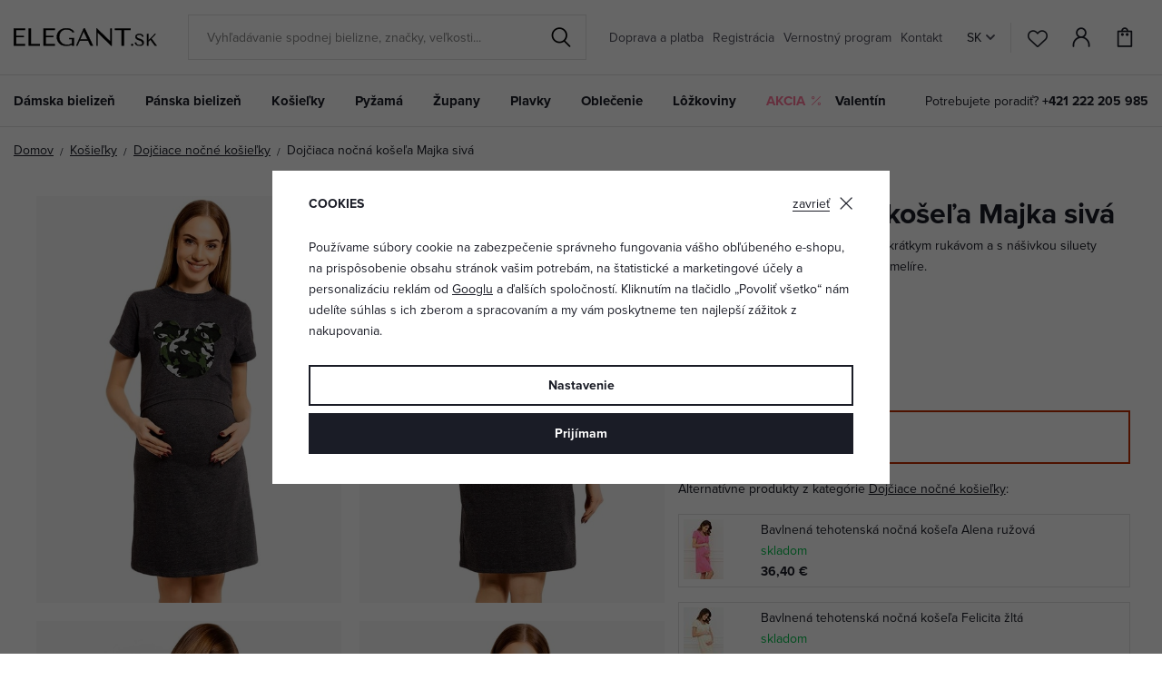

--- FILE ---
content_type: text/html; charset=UTF-8
request_url: https://www.elegant.sk/dojciaca-nocna-kosela-majka-siva_z66724/
body_size: 25207
content:
<!DOCTYPE html>


                     
    
         
            
   

    
        
                
        
        

                                                

   
   
   

   
   


<html class="no-js lang-sk" lang="sk">
<head>
   <meta charset="utf-8">
   
      <meta name="author" content="ELEGANT.sk">
   

   <meta name="web_author" content="wpj.cz">

   
      <meta name="description" content="Na nášivke sa objavuje maskáčový vzor. Predný diel ide jednoducho vyhrnúť pre pohodlné dojčenie. ">
   

         <meta name="viewport" content="width=device-width, initial-scale=1">
   
   <meta property="og:title" content="Dojčiaca nočná košeľa Majka sivá - ELEGANT.sk">
      
         <meta property="og:image" content="https://data.elegant.cz/data/tmp/108/5/7115_108.jpg?1636625910_5">
   
   <meta property="og:url" content="https://www.elegant.sk/dojciaca-nocna-kosela-majka-siva_z66724/">
   <meta property="og:type" content="website">

   
   <meta property="og:site_name" content="ELEGANT.sk">


   
      <title>Dojčiaca nočná košeľa Majka sivá - ELEGANT.sk</title>
   

   
      
   <link rel="stylesheet" href="https://use.typekit.net/rio7jjc.css">


      
         <link rel="stylesheet" href="https://data.elegant.cz/web/build/app.0d56ccc1.css">
         
         
               
   <link rel="stylesheet" href="https://data.elegant.cz/web/build/product.a885fcc6.css">

   

   
         <link rel="canonical" href="https://www.elegant.sk/dojciaca-nocna-kosela-majka-siva_z66724/">
   

   
               <meta name="robots" content="index, follow">
         

   
         

   
   <link rel="shortcut icon" href="/templates/images/favicon.ico">
   
   
           <link rel="shortcut icon" href="https://data.elegant.cz/templates/images/favicon.ico">
       <link rel="apple-touch-icon" sizes="180x180" href="https://data.elegant.cz/templates/images/share/apple-touch-icon.png">
       <link rel="icon" type="image/png" sizes="32x32" href="https://data.elegant.cz/templates/images/share/favicon-32x32.png">
       <link rel="icon" type="image/png" sizes="16x16" href="https://data.elegant.cz/templates/images/share/favicon-16x16.png">
       <link rel="manifest" href="/templates/images/share/site.webmanifest">
    
   
                  <link rel="alternate" hreflang="cs" href="https://www.elegant.cz/kojici-nocni-kosile-majka-seda_z66724/">
               <link rel="alternate" hreflang="hu" href="https://www.alotex.hu/majka-szoptatos-haloing-szurke_z66724/">
               <link rel="alternate" hreflang="pl" href="https://www.eleganto.pl/koszula-nocna-do-karmienia-majka-szara_z66724/">
               <link rel="alternate" hreflang="ro" href="https://www.alotex.ro/camasa-de-noapte-maika-gri_z66724/">
               <link rel="alternate" hreflang="sk" href="https://www.elegant.sk/dojciaca-nocna-kosela-majka-siva_z66724/">
   
   <link rel="search" href="/vyhladavanie/" type="text/html">

   <script src="https://data.elegant.cz/common/static/js/sentry-6.16.1.min.js"></script>

<script>
   Sentry.init({
      dsn: 'https://bdac53e35b1b4424b35eb8b76bcc2b1a@sentry.wpj.cz/9',
      allowUrls: [
         /www\.elegant\.sk\//
      ],
      denyUrls: [
         // Facebook flakiness
         /graph\.facebook\.com/i,
         // Facebook blocked
         /connect\.facebook\.net\/en_US\/all\.js/i,
         // Chrome extensions
         /extensions\//i,
         /^chrome:\/\//i,
         /kupshop\.local/i
      ],
      beforeSend(event) {
         if (!/FBA[NV]|PhantomJS|SznProhlizec/.test(window.navigator.userAgent)) {
            return event;
         }
      },
      ignoreErrors: [
         // facebook / ga + disabled cookies
         'fbq is not defined',
         'Can\'t find variable: fbq',
         '_gat is not defined',
         'AW is not defined',
         'Can\'t find variable: AW',
         'url.searchParams.get', // gtm koza
         // localstorage not working in incoginto mode in iOS
         'The quota has been exceeded',
         'QuotaExceededError',
         'Undefined variable: localStorage',
         'localStorage is null',
         'The operation is insecure',
         "Failed to read the 'localStorage'",
         "gtm_",
         "Can't find variable: glami",
      ]
   });

   Sentry.setTag("web", "prod_pradlo_elegant_db");
   Sentry.setTag("wbpck", 1);
   Sentry.setTag("adm", 0);
   Sentry.setTag("tpl", "x");
   Sentry.setTag("sentry_v", "6.16.1");
</script>

   <script>
   window.wpj = window.wpj || {};
   wpj.onReady = wpj.onReady || [];
   wpj.jsShop = wpj.jsShop || {events:[]};

   window.dataLayer = window.dataLayer || [];
   function gtag() {
      window.dataLayer.push(arguments);
   }
   window.wpj.cookie_bar_send = true;

   wpj.getCookie = (sKey) => decodeURIComponent(
      document.cookie.replace(
         new RegExp(
            '(?:(?:^|.*;)\\s*' +
            encodeURIComponent(sKey).replace(/[\-\.\+\*]/g, '\\$&') +
            '\\s*\\=\\s*([^;]*).*$)|^.*$'
         ),
         '$1'
      )
   ) || null;

      var consents = wpj.getCookie('cookie-bar')?.split(',');

   if (!(consents instanceof Array)){
      consents = [];
   }

   consents_fields = {
      ad_storage: consents.includes('ad_storage') ? 'granted' : 'denied',
      ad_user_data: consents.includes('ad_storage') ? 'granted' : 'denied',
      ad_personalization: consents.includes('ad_storage') ? 'granted' : 'denied',
      personalization_storage: consents.includes('personalization_and_functionality_storage') ? 'granted' : 'denied',
      functionality_storage: 'granted',
      analytics_storage: consents.includes('analytics_storage') ? 'granted' : 'denied',
   };
   gtag('consent', 'default', consents_fields);

   gtag("set", "ads_data_redaction", true);

   dataLayer.push({
      'event': 'defaultConsent',
      'consents' : consents_fields,
      'version': 'v2'
   });
   </script>

<script>
   wpj.data = wpj.data || { };

      wpj.data.instagram = true;
   
   
   wpj.data.captcha = { sitekey: '0x4AAAAAAAxssIptvzIjBYGH' };
   
   

   
</script>


   

         <meta name="google-site-verification" content="EgXwbskx5ohwtky-s278WoDE85WamKm0rd-_W75PLdw">
         <meta name="google-site-verification" content="dpwzbbrnbcart45n4se6yyzgmqpqkx">
   
         <meta name="facebook-domain-verification" content="dpwzbbrnbcart45n4se6yyzgmqpqkx">
   
   
   
          

      

   

<script>page_data = {"page":{"language":"sk","title":"Doj\u010diaca no\u010dn\u00e1 ko\u0161e\u013ea Majka siv\u00e1 - ELEGANT.sk","path":"\/dojciaca-nocna-kosela-majka-siva_z66724\/","currency":"EUR","currencyRate":24,"breadCrumbs":[{"id":"","name":"Home"},{"id":100,"name":"Ko\u0161ie\u013eky"},{"id":144,"name":"Doj\u010diace no\u010dn\u00e9 ko\u0161ie\u013eky"},{"id":"","name":"Doj\u010diaca no\u010dn\u00e1 ko\u0161e\u013ea Majka siv\u00e1"}],"environment":"live","type":"product"},"resetRefferer":false,"event":"pageView","products":[{"id":"66724_67135","idProduct":66724,"EAN":"","code":"pkb1625majkagreykos","productCode":"pkb1625majkagreykos","hasVariations":true,"variationsIds":[67135,67136,67137],"idVariation":67135,"variationCode":"pkb1625majkagreykos_SM","variationName":"Ve\u013ekos\u0165: S\/M","soldOut":100,"idAll":["66724_67135","66724_67136","66724_67137"],"categoryMain":[{"id":100,"name":"D\u00e1mske ko\u0161ie\u013eky"},{"id":144,"name":"Tehotensk\u00e9 a doj\u010diace no\u010dn\u00e9 ko\u0161ie\u013eky"}],"categoryCurrent":[{"id":100,"name":"Ko\u0161ie\u013eky"},{"id":144,"name":"Doj\u010diace no\u010dn\u00e9 ko\u0161ie\u013eky"},{"id":"","name":"Doj\u010diaca no\u010dn\u00e1 ko\u0161e\u013ea Majka siv\u00e1"}],"producer":"PeeKaBoo","campaigns":{"V":{"id":"V","name":"Video"},"B2B":{"id":"B2B","name":""},"R":{"id":"R","name":""}},"name":"Doj\u010diaca no\u010dn\u00e1 ko\u0161e\u013ea Majka siv\u00e1","vat":23,"price":10,"priceWithVat":12.3,"priceWithoutVat":10,"priceVat":2.29,"priceWithoutDiscount":21.71,"discount":54.0541,"hasDiscount":true,"availability":"na objedn\u00e1vku","url":"https:\/\/www.elegant.sk\/dojciaca-nocna-kosela-majka-siva_z66724\/","imageUrl":"https:\/\/data.elegant.cz\/data\/tmp\/0\/5\/7115_0.jpg?1636625910_5","position":1}],"once":false,"version":"v2"};page_data['page']['layout'] = window.innerWidth  > 991 ? 'web' : window.innerWidth > 543 ? 'tablet' : 'mobil';if (typeof userData === 'undefined') {var userData = wpj.getCookie('jsShopGtmUser');var userDataParsed = null;if(userData) {userDataParsed = JSON.parse(userData);wpj.onReady.push(function () {wpj.storage.cookies.removeItem('jsShopGtmUser');});} else {userData = localStorage.getItem('js-shop-gtm-user');if(userData) {userDataParsed = JSON.parse(userData).data;}}}if (userDataParsed) {page_data.user = userDataParsed;}dataLayer.push(page_data);</script><script src="https://data.elegant.cz/common/static/wpj/wpj.gtm.js?v2"></script><script>var urlParams = new URLSearchParams(window.location.search);var hash = location.href.split("#")[1] || urlParams.get('id_variation') || "67135";gtm_prva = {  };gtm_prva[67135] = {'id': '66724_67135','idVariation': '67135','idProduct': '66724','EAN': '8592963143204','variationName': 'Veľkosť: S/M','code': 'pkb1625majkagreykos_SM','price': 10,'variationCode': 'pkb1625majkagreykos_SM','productCode': 'pkb1625majkagreykos',};gtm_prva[67136] = {'id': '66724_67136','idVariation': '67136','idProduct': '66724','EAN': '8592963143211','variationName': 'Veľkosť: L/XL','code': 'pkb1625majkagreykos_LXL','price': 10,'variationCode': 'pkb1625majkagreykos_LXL','productCode': 'pkb1625majkagreykos',};gtm_prva[67137] = {'id': '66724_67137','idVariation': '67137','idProduct': '66724','EAN': '8592963143228','variationName': 'Veľkosť: XXL','code': 'pkb1625majkagreykos_XXL','price': 10,'variationCode': 'pkb1625majkagreykos_XXL','productCode': 'pkb1625majkagreykos',};wpj.onReady.push(function () {$('input[name^=IDvariation], select#IDvariation').on('change', function () {gtm_getDetailImpressions($(this).val(), 'detailImpressionsVariation');});if (hash != "") {variation = gtm_getVariation(hash);product = $.extend(page_data['products'], variation);page_data = $.extend(page_data, { 'products':  product });}gtm_getDetailImpressions(hash, 'detailImpressions');});</script><script>
              wpj.onReady.push(function () {
                 [ 'logout', 'registration', 'login', 'newsletter_subscribe'].forEach(function (type) {
                    let cookieValue = wpj.storage.cookies.getItem('gtm_'+type);

                    if (cookieValue === null) {
                       return;
                    }
                    wpj.storage.cookies.removeItem('gtm_'+type);

                    cookieValue = JSON.parse(cookieValue);

                    let valueData;
                    if (type === 'newsletter_subscribe') {
                       valueData = { ...cookieValue };
                       type = 'newsletterSubscribe';
                    } else if (cookieValue instanceof Array) {
                       valueData = { data: cookieValue };
                    } else {
                       valueData = { value: cookieValue };
                    }
                     window.dataLayer.push({
                        event: 'success' +  gtm_ucfirst(type),
                           ...valueData
                     });
                 });
              });
              function gtm_ucfirst(str) {
                   if (!str || typeof str !== 'string') return str;
                   return str.charAt(0).toUpperCase() + str.slice(1);
               }
           </script>      <!-- Google Tag Manager -->
   <script data-cookieconsent="ignore">(function(w,d,s,l,i) {w[l] = w[l] || [];w[l].push({'gtm.start': new Date().getTime(), event: 'gtm.js'});
         var f = d.getElementsByTagName(s)[0],j=d.createElement(s),dl=l != 'dataLayer' ? '&l=' + l : '';
         j.async = true;j.src='//www.googletagmanager.com/gtm.js?id=' + i + dl;f.parentNode.insertBefore(j, f);
      })(window, document, 'script', 'dataLayer', 'GTM-WWS6NPP');</script>
   <!-- End Google Tag Manager -->
</head>
<body >



<!-- Google Tag Manager -->
   <noscript>
       <iframe src="//www.googletagmanager.com/ns.html?id=GTM-WWS6NPP" height="0" width="0" style="display:none;visibility:hidden"></iframe>
   </noscript>
<!-- End Google Tag Manager -->


   
      

<header class="header">
   <div class="header-inner">
      <div class="container">
         <div class="header-wrapper-container">
            <div class="logo">
               <div class="header-burger header-icon">
                  <button type="button" onclick="window.wpj.mobilemenu.open()">
                     <span class="fc icons_burger"></span>
                  </button>
               </div>
               <a href="/" title="Spodná bielizeň | ELEGANT.sk" class="logo">
                   
                                                 <img src="https://data.elegant.cz/templates/images/logo-sk.svg" alt="ELEGANT.sk" width="158"
                               class="img-responsive">
                                          
               </a>
            </div>

             <div class="header-search-inline" data-search-form>
   <form method="get" action="/vyhladavanie/">
      <input type="text" name="search" value="" maxlength="100" class="form-control autocomplete-control"
             placeholder="Vyhľadávanie spodnej bielizne, značky, veľkosti..." autocomplete="off" data-search-input data-search-input-resp>
      <button name="submit" type="submit" value="Hľadať"
              class="btn btn-search fc icons_search"></button>
      <button name="button" type="button" class="btn btn-reset" data-search-clear>
         <i class="fc icons_close-bold"></i>
      </button>
   </form>
</div>


   <script id="productSearch" type="text/x-dot-template">
            <div class="container autocomplete-inner">
         
         {{? it.items.Produkty || it.items.Kategorie || it.items.Vyrobci || it.items.Clanky || it.items.Stranky }}

         <div class="autocomplete-wrapper">
            {{? it.items.Kategorie }}
            <div class="autocomplete-categories">
               
               <p class="title-default">Kategória</p>
               
               <ul>
                  {{~it.items.Kategorie.items :item :index}}
                  <li data-autocomplete-item="section">
                     <a href="/presmerovat/?type=category&id={{=item.id}}">{{=item.name}}</a>
                  </li>
                  {{~}}
               </ul>
            </div>
            {{?}}

            {{? it.items.Vyrobci }}
            <div class="autocomplete-categories">
               <p class="title-default">Značka</p>
               <ul>
                  {{~it.items.Vyrobci.items :item :index}}
                  <li data-autocomplete-item="section">
                     <a href="/presmerovat/?type=producer&id={{=item.id}}">{{=item.label}}</a>
                  </li>
                  {{~}}
               </ul>
            </div>
            {{?}}

            {{? it.items.Produkty }}
            <div class="autocomplete-products">
               
               <p class="title-default">Produkty</p>
               
               <ul>
                  {{~it.items.Produkty.items :item :index}}
                  {{? index < 4 }}
                  <li class="autocomplete-product-item" data-autocomplete-item="product">
                     <a href="/presmerovat/?type=product&id={{=item.id}}">
                        <div class="img">
                           {{? item.image }}
                           <img src="{{=item.image}}" alt="{{=item.label}}" class="img-fluid">
                           {{??}}
                           <img src="/common/static/images/no-img.png" alt="{{=item.label}}" class="img-fluid">
                           {{?}}
                        </div>
                        <span class="title">{{=item.label}}</span>
                        
                        
                                                      
                              {{? item.price }}
                              <span class="price">{{=item.price}}</span>
                              {{?}}
                           
                                                   
                        
                     </a>
                  </li>
                  {{?}}
                  {{~}}
               </ul>
            </div>
            {{?}}

            
            <div class="ac-showall d-showall" data-autocomplete-item="show-all">
               <a href="" class="btn btn-primary btn-block">Všetky výsledky</a>
            </div>
            
         </div>

         <div class="autocomplete-side">
            {{? it.items.Clanky }}
            <div class="autocomplete-articles">
               <p class="title-default">Články</p>
               <ul>
                  {{~it.items.Clanky.items :item :index}}
                  {{? index < 2 }}
                  <li data-autocomplete-item="section">
                     <a href="/presmerovat/?type=article&id={{=item.id}}">
                        {{? item.photo }}
                        <img src="{{=item.photo}}" alt="{{=item.label}}" width="200" height="143" class="img-fluid">
                        {{?}}
                        {{=item.label}}
                     </a>
                  </li>
                  {{?}}
                  {{~}}
               </ul>
            </div>
            {{?}}
            {{? it.items.Stranky }}
            <div class="autocomplete-pages">
               <p class="title-default">Ostatní</p>
               <ul>
                  {{~it.items.Stranky.items :item :index}}
                  <li data-autocomplete-item="section">
                     <a href="{{=item.url}}">
                        {{=item.label}}
                     </a>
                  </li>
                  {{~}}
               </ul>
            </div>
            {{?}}
            
            <div class="ac-showall resp-showall" data-autocomplete-item="show-all">
               <a href="" class="btn btn-primary btn-block">Všetky výsledky</a>
            </div>
            
         </div>

         

         {{??}}
         <div class="autocomplete-noresult">
            <p>
               
               Žiadny výsledok
               
            </p>
         </div>
         {{?}}
         
      </div>
   </script>



      <script>
      
      
      wpj.onReady.push(function () {
         $('[data-search-input]').productSearch({
                        
         });
      });
            
   </script>



            <div class="header-menu header-nav">
                
<div class="">
    
   <ul class="level-0">
                 <li class=" item-52">
             <a href="/doprava-a-platba_p7.html" >
                 Doprava a platba
             </a>
                        </li>
                 <li class=" item-39">
             <a href="/registracia/" >
                 Registrácia
             </a>
                        </li>
                 <li class=" item-44">
             <a href="/vernostny-program" >
                 Vernostný program
             </a>
                        </li>
                 <li class=" item-32">
             <a href="/kontakt" >
                 Kontakt
             </a>
                        </li>
          </ul>

</div>

            </div>

            <div class="header-icons-wrapper">
               <div class="language-switcher">
                   <div class="header-switcher">
               <a href="" data-focus-opener="language-switcher" class="header-language">
         <img src="/common/static/images/flags/sk.svg" loading="lazy" width="17" height="17" class="img-responsive" alt="">
         <span>
            SK
         </span>
      </a>
      </div>
               </div>

               <div class="header-icons">
                  <div class="header-search header-icon">
                     <a href="/vyhladavanie/" data-toggle="search">
                        <span class="fc icons_search"></span>
                     </a>
                  </div>

                  <div class="header-favorites header-icon" id="js-shop-favorites-info">
                     <a href="/oblubene/" class="cart-signin">
                        <span class="fc icons_heart"></span>
                     </a>
                  </div>

                  <div class="header-login header-icon" id="js-shop-user">
                     <a href="/prihlasenie/" class="cart-signin">
                        <span class="fc icons_user"></span>
                     </a>
                  </div>

                   <div class="header-cart header-icon" id="js-shop-cart-info">
   <a href="/kosik/" class='empty'>
      <span class='fc icons_cart'></span>
      <span class='price'></span>
   </a>
</div>

<div id="js-shop-cart">
</div>
               </div>
            </div>
         </div>
      </div>
   </div>
   <div class="header-sections">
      <div class="container">
         <div class="sections-wrapper">
              <ul class="level-0" data-sections="header"><li class="nav-item has-submenu" data-navitem="94"><a href="/damska-spodna-bielizen_k94/" class="nav-link">Dámska bielizeň</a><div class="submenu container"><div class="submenu-inner"><div class="row"><div class="col-md-8 col-xl-7 col-xl-offset-1"><div class="row"><div><div class="col-sm-5"><h3>Kategória</h3><ul class="level-1"><li class="nav-item " data-navitem="1"><a href="/damska-spodna-bielizen_k94/podprsenky_k1/" class="nav-link"> Podprsenky </a></li><li class="nav-item " data-navitem="162"><a href="/damska-spodna-bielizen_k94/damske-nohavicky_k162/" class="nav-link"> Nohavičky </a></li><li class="nav-item " data-navitem="90"><a href="/damska-spodna-bielizen_k94/stahovacia-bielizen-a-stahovacie-nohavicky_k90/" class="nav-link"> Sťahovacia bielizeň </a></li><li class="nav-item " data-navitem="253"><a href="/damska-spodna-bielizen_k94/korzety_k253/" class="nav-link"> Korzety </a></li><li class="nav-item " data-navitem="51"><a href="/damska-spodna-bielizen_k94/damske-body_k51/" class="nav-link"> Body </a></li><li class="nav-item " data-navitem="303"><a href="/damske-kosielky_k100/spodne-kosielky-damske-tielka-natelniky_k127/" class="nav-link"> Spodné košieľky </a></li><li class="nav-item " data-navitem="28"><a href="/damska-spodna-bielizen_k94/podvazkove-pasy_k28/" class="nav-link"> Podväzkové pásy </a></li><li class="nav-item " data-navitem="72"><a href="/damska-spodna-bielizen_k94/svadobne-podvazky_k72/" class="nav-link"> Svadobné podväzky </a></li><li class="nav-item " data-navitem="130"><a href="/damska-spodna-bielizen_k94/pancuchovy-tovar_k130/" class="nav-link"> Pančuchový tovar </a></li><li class="nav-item " data-navitem="256"><a href="/damska-spodna-bielizen_k94/doplnky-k-spodnej-bielizni_k256/" class="nav-link"> Doplnky </a></li><li class="nav-item " data-navitem="309"><a href="/damska-spodna-bielizen_k94/komplety-spodnej-bielizne_k309/" class="nav-link"> Komplety </a></li><li class="nav-item " data-navitem="146"><a href="/damska-spodna-bielizen_k94/tehotenska-a-materska-spodna-bielizen_k146/" class="nav-link"> Tehotenská spodná bielizeň </a></li></ul></div><div class="col-sm-4 bestseller-producers"><h3>Obľúbené značky</h3><ul class="list-unstyled"><li><a href="/wolbar_v5/damska-spodna-bielizen_k94/"> Wolbar </a></li><li><a href="/gabriella_v85/damska-spodna-bielizen_k94/"> Gabriella </a></li><li><a href="/gabidar_v22/damska-spodna-bielizen_k94/"> Gabidar </a></li><li><a href="/gorteks_v144/damska-spodna-bielizen_k94/"> Gorteks </a></li><li><a href="/italian-fashion_v46/damska-spodna-bielizen_k94/"> Italian Fashion </a></li></ul></div><div class="col-sm-3 links"><ul><li><a href="/damska-spodna-bielizen_k94/akce/">Akcia</a></li><li><a href="/damska-spodna-bielizen_k94/novinky/">Novinky</a></li><li><a href="/damska-spodna-bielizen_k94/tip/">TIP</a></li></ul></div></div></div></div><div class="col-md-4"><div class="category-banner-wrapper"><div class="header-submenu-banners"><div class="item item-dark" style="background-image: url('https://data.elegant.cz/data/tmp/12/5/47335_12.jpg?1761135162_5');"><div class="text"><p class="h1 strong">Triumph</p><p class="h5">podprsenky</p><a href="/triumph_v176/damska-spodna-bielizen_k94/podprsenky_k1/" class="btn btn-link">Zobraziť</a></div></div></div></div></div></div></div></div></li><li class="nav-item has-submenu" data-navitem="98"><a href="/panska-spodna-bielizen_k98/" class="nav-link">Pánska bielizeň</a><div class="submenu container"><div class="submenu-inner"><div class="row"><div class="col-md-8 col-xl-7 col-xl-offset-1"><div class="row"><div><div class="col-sm-5"><h3>Kategória</h3><ul class="level-1"><li class="nav-item " data-navitem="67"><a href="/panska-spodna-bielizen_k98/trenirky_k67/" class="nav-link"> Trenírky </a></li><li class="nav-item " data-navitem="142"><a href="/panska-spodna-bielizen_k98/boxerky_k142/" class="nav-link"> Boxerky </a></li><li class="nav-item " data-navitem="143"><a href="/panska-spodna-bielizen_k98/slipy_k143/" class="nav-link"> Slipy </a></li><li class="nav-item " data-navitem="330"><a href="/panska-spodna-bielizen_k98/vyhodne-balenie-panskej-bielizne_k330/" class="nav-link"> Výhodné balenie </a></li><li class="nav-item " data-navitem="321"><a href="/panska-spodna-bielizen_k98/ponozky_k321/" class="nav-link"> Ponožky </a></li><li class="nav-item " data-navitem="323"><a href="/panska-spodna-bielizen_k98/panske-tricka-a-tielka_k323/" class="nav-link"> Trička a tielka </a></li></ul></div><div class="col-sm-4 bestseller-producers"><h3>Obľúbené značky</h3><ul class="list-unstyled"><li><a href="/cornette_v91/panska-spodna-bielizen_k98/"> Cornette </a></li><li><a href="/henderson_v152/panska-spodna-bielizen_k98/"> Henderson </a></li><li><a href="/moraj_v166/panska-spodna-bielizen_k98/"> Moraj </a></li><li><a href="/steven_v165/panska-spodna-bielizen_k98/"> Steven </a></li><li><a href="/julimex_v59/panska-spodna-bielizen_k98/"> Julimex </a></li></ul></div><div class="col-sm-3 links"><ul><li><a href="/panska-spodna-bielizen_k98/akce/">Akcia</a></li><li><a href="/panska-spodna-bielizen_k98/novinky/">Novinky</a></li><li><a href="/panska-spodna-bielizen_k98/tip/">TIP</a></li></ul></div></div></div></div><div class="col-md-4"><div class="category-banner-wrapper"><div class="header-submenu-banners"><div class="item item-dark" style="background-image: url('https://data.elegant.cz/data/tmp/12/4/47334_12.jpg?1761134354_5');"><div class="text"><p class="h1 strong">Trenírky</p><p class="h5">pre maximálne pohodlie</p><a href="/panska-spodna-bielizen_k98/trenirky_k67/" class="btn btn-link">Objavte viac</a></div></div></div></div></div></div></div></div></li><li class="nav-item has-submenu" data-navitem="100"><a href="/damske-kosielky_k100/" class="nav-link">Košieľky</a><div class="submenu container"><div class="submenu-inner"><div class="row"><div class="col-md-8 col-xl-7 col-xl-offset-1"><div class="row"><div><div class="col-sm-5"><h3>Kategória</h3><ul class="level-1"><li class="nav-item " data-navitem="3"><a href="/damske-kosielky_k100/nocne-kosielky-a-kosele_k3/" class="nav-link"> Nočné košieľky </a></li><li class="nav-item " data-navitem="127"><a href="/damske-kosielky_k100/spodne-kosielky-damske-tielka-spodnicky_k127/" class="nav-link"> Dámske spodné košieľky </a></li><li class="nav-item " data-navitem="138"><a href="/damske-kosielky_k100/dievcenske-nocne-kosielky_k138/" class="nav-link"> Dievčenské nočné košieľky </a></li><li class="nav-item " data-navitem="124"><a href="/damske-kosielky_k100/tricka-a-topy_k124/" class="nav-link"> Tričká a topy </a></li><li class="nav-item " data-navitem="144"><a href="/damske-kosielky_k100/tehotenske-a-dojciace-nocne-kosielky_k144/" class="nav-link"> Dojčiace nočné košieľky </a></li></ul></div><div class="col-sm-4 bestseller-producers"><h3>Obľúbené značky</h3><ul class="list-unstyled"><li><a href="/dkaren_v14/damske-kosielky_k100/"> DKaren </a></li><li><a href="/kalimo_v97/damske-kosielky_k100/"> Kalimo </a></li><li><a href="/donna_v27/damske-kosielky_k100/"> Donna </a></li><li><a href="/eldar_v86/damske-kosielky_k100/"> Eldar </a></li><li><a href="/dn-nightwear_v53/damske-kosielky_k100/"> DN Nightwear </a></li></ul></div><div class="col-sm-3 links"><ul><li><a href="/damske-kosielky_k100/akce/">Akcia</a></li><li><a href="/damske-kosielky_k100/novinky/">Novinky</a></li><li><a href="/damske-kosielky_k100/tip/">TIP</a></li></ul></div></div></div></div><div class="col-md-4"><div class="category-banner-wrapper"><div class="header-submenu-banners"><div class="item item-white" style="background-image: url('https://data.elegant.cz/data/tmp/12/2/47332_12.jpg?1761133887_5');"><div class="text"><p class="h1 strong">Nočné košieľky</p><p class="h5">s dlhým rukávom</p><a href="/damske-kosielky_k100/nocne-kosielky-a-kosele_k3/nocne-kosielky-s-dlhym-rukavom_k202/" class="btn btn-link">Zobraziť</a></div></div></div></div></div></div></div></div></li><li class="nav-item has-submenu" data-navitem="97"><a href="/pyzama_k97/" class="nav-link">Pyžamá</a><div class="submenu container"><div class="submenu-inner"><div class="row"><div class="col-md-8 col-xl-7 col-xl-offset-1"><div class="row"><div><div class="col-sm-5"><h3>Kategória</h3><ul class="level-1"><li class="nav-item " data-navitem="31"><a href="/pyzama_k97/damske-pyzama_k31/" class="nav-link"> Dámske pyžamá </a></li><li class="nav-item " data-navitem="89"><a href="/pyzama_k97/panske-pyzama_k89/" class="nav-link"> Pánske pyžamá </a></li><li class="nav-item " data-navitem="134"><a href="/pyzama_k97/chlapcenske-pyzama_k134/" class="nav-link"> Chlapčenské pyžamá </a></li><li class="nav-item " data-navitem="133"><a href="/pyzama_k97/dievcenske-pyzama_k133/" class="nav-link"> Dievčenské pyžamá </a></li><li class="nav-item " data-navitem="320"><a href="/pyzama_k97/rodinne-pyzama_k320/" class="nav-link"> Rodinné pyžamá </a></li><li class="nav-item " data-navitem="263"><a href="/pyzama_k97/pyzamove-nohavice_k263/" class="nav-link"> Pyžamové nohavice </a></li><li class="nav-item " data-navitem="333"><a href="/pyzama_k97/pyzamove-overaly_k333/" class="nav-link"> Overaly </a></li><li class="nav-item " data-navitem="145"><a href="/pyzama_k97/dojciacie-a-tehotenske-pyzama_k145/" class="nav-link"> Dojčiace pyžamá </a></li></ul></div><div class="col-sm-4 bestseller-producers"><h3>Obľúbené značky</h3><ul class="list-unstyled"><li><a href="/dn-nightwear_v53/pyzama_k97/"> DN Nightwear </a></li><li><a href="/dkaren_v14/pyzama_k97/"> DKaren </a></li><li><a href="/kalimo_v97/pyzama_k97/"> Kalimo </a></li><li><a href="/de-lafense_v116/pyzama_k97/"> De Lafense </a></li><li><a href="/l-l_v94/pyzama_k97/"> L&amp;L </a></li></ul></div><div class="col-sm-3 links"><ul><li><a href="/pyzama_k97/akce/">Akcia</a></li><li><a href="/pyzama_k97/novinky/">Novinky</a></li><li><a href="/pyzama_k97/tip/">TIP</a></li></ul></div></div></div></div><div class="col-md-4"><div class="category-banner-wrapper"><div class="header-submenu-banners"><div class="item item-white" style="background-image: url('https://data.elegant.cz/data/tmp/12/3/47333_12.jpg?1761134129_5');"><div class="text"><p class="h1 strong">Dámske</p><p class="h5">dlhé pyžamá </p><a href="/pyzama_k97/damske-pyzama_k31/damske-pyzama-dlhe_k188/" class="btn btn-link">Zobraziť</a></div></div></div></div></div></div></div></div></li><li class="nav-item has-submenu" data-navitem="136"><a href="/zupany_k136/" class="nav-link">Župany</a><div class="submenu container"><div class="submenu-inner"><div class="row"><div class="col-md-8 col-xl-7 col-xl-offset-1"><div class="row"><div><div class="col-sm-5"><h3>Kategória</h3><ul class="level-1"><li class="nav-item " data-navitem="46"><a href="/zupany_k136/damske-zupany_k46/" class="nav-link"> Dámske župany </a></li><li class="nav-item " data-navitem="93"><a href="/zupany_k136/panske-zupany_k93/" class="nav-link"> Pánske župany </a></li><li class="nav-item " data-navitem="137"><a href="/zupany_k136/detske-zupany_k137/" class="nav-link"> Detské župany </a></li><li class="nav-item " data-navitem="339"><a href="/zupany_k136/maxi-mikiny_k339/" class="nav-link"> Maxi mikiny </a></li></ul></div><div class="col-sm-4 bestseller-producers"><h3>Obľúbené značky</h3><ul class="list-unstyled"><li><a href="/l-l_v94/zupany_k136/"> L&amp;L </a></li><li><a href="/dkaren_v14/zupany_k136/"> DKaren </a></li><li><a href="/dorota_v104/zupany_k136/"> Dorota </a></li><li><a href="/de-lafense_v116/zupany_k136/"> De Lafense </a></li><li><a href="/kalimo_v97/zupany_k136/"> Kalimo </a></li></ul></div><div class="col-sm-3 links"><ul><li><a href="/zupany_k136/akce/">Akcia</a></li><li><a href="/zupany_k136/novinky/">Novinky</a></li><li><a href="/zupany_k136/tip/">TIP</a></li></ul></div></div></div></div><div class="col-md-4"><div class="category-banner-wrapper"><div class="header-submenu-banners"><div class="item item-dark" style="background-image: url('https://data.elegant.cz/data/tmp/12/0/47330_12.jpg?1761132005_5');"><div class="text"><p class="h1 strong">Hrejivé</p><p class="h5">dámske župany</p><a href="/hrejivy-zupan-valenti-malinovy-so-srdieckami_z84982/#" class="btn btn-link">Zobraziť</a></div></div></div></div></div></div></div></div></li><li class="nav-item has-submenu" data-navitem="96"><a href="/plavky_k96/" class="nav-link">Plavky</a><div class="submenu container"><div class="submenu-inner"><div class="row"><div class="col-md-8 col-xl-7 col-xl-offset-1"><div class="row"><div><div class="col-sm-5"><h3>Kategória</h3><ul class="level-1"><li class="nav-item " data-navitem="157"><a href="/plavky_k96/damske-plavky_k157/" class="nav-link"> Dámske plavky </a></li><li class="nav-item " data-navitem="120"><a href="/plavky_k96/panske-plavky_k120/" class="nav-link"> Pánske plavky </a></li><li class="nav-item " data-navitem="140"><a href="/plavky_k96/detske-plavky_k140/" class="nav-link"> Detské plavky </a></li><li class="nav-item " data-navitem="126"><a href="/plavky_k96/parea-a-plazove-doplnky_k126/" class="nav-link"> Parea </a></li><li class="nav-item " data-navitem="84"><a href="/plavky_k96/vypredaj-plaviek_k84/" class="nav-link"> Výpredaj plaviek </a></li></ul></div><div class="col-sm-4 bestseller-producers"><h3>Obľúbené značky</h3><ul class="list-unstyled"><li><a href="/lorin_v100/plavky_k96/"> Lorin </a></li><li><a href="/self_v52/plavky_k96/"> Self </a></li><li><a href="/winner_v12/plavky_k96/"> Winner </a></li><li><a href="/zalewski_v146/plavky_k96/"> Zalewski </a></li><li><a href="/spin_v171/plavky_k96/"> Spin </a></li></ul></div><div class="col-sm-3 links"><ul><li><a href="/plavky_k96/akce/">Akcia</a></li><li><a href="/plavky_k96/novinky/">Novinky</a></li><li><a href="/plavky_k96/tip/">TIP</a></li></ul></div></div></div></div><div class="col-md-4"><div class="category-banner-wrapper"><div class="header-submenu-banners"><div class="item item-dark" style="background-image: url('https://data.elegant.cz/data/tmp/12/1/37011_12.jpg?1758607177_5');"><div class="text"><p class="h1 strong">Jednodielne</p><p class="h5"> plavky hlásia comeback</p><a href="/plavky_k96/damske-plavky_k157/plavky-jednodielne_k44/" class="btn btn-link">Nakúpiť</a></div></div></div></div></div></div></div></div></li><li class="nav-item has-submenu" data-navitem="153"><a href="/oblecenie-na-rozne-prilezitosti_k153/" class="nav-link">Oblečenie</a><div class="submenu container"><div class="submenu-inner"><div class="row"><div class="col-md-8 col-xl-7 col-xl-offset-1"><div class="row"><div><div class="col-sm-5"><h3>Kategória</h3><ul class="level-1"><li class="nav-item " data-navitem="119"><a href="/oblecenie-na-rozne-prilezitosti_k153/tehotenska-a-materska-bielizen_k119/" class="nav-link"> Pre tehotné </a></li><li class="nav-item " data-navitem="302"><a href="/oblecenie-na-rozne-prilezitosti_k153/tricka-a-topy_k302/" class="nav-link"> Tričká a topy </a></li><li class="nav-item " data-navitem="172"><a href="/oblecenie-na-rozne-prilezitosti_k153/sportove-fitness-leginy-kratke-nohavice-a-teplaky_k172/" class="nav-link"> Legíny </a></li><li class="nav-item " data-navitem="249"><a href="/oblecenie-na-rozne-prilezitosti_k153/oblecenie-na-doma_k249/" class="nav-link"> Oblečenie na doma </a></li><li class="nav-item " data-navitem="313"><a href="/ponozky-a-navleky_k310/" class="nav-link"> Ponožky </a></li><li class="nav-item " data-navitem="331"><a href="/oblecenie-na-rozne-prilezitosti_k153/ciapky_k331/" class="nav-link"> Čiapky </a></li><li class="nav-item " data-navitem="332"><a href="/oblecenie-na-rozne-prilezitosti_k153/rukavice_k332/" class="nav-link"> Rukavice </a></li></ul></div><div class="col-sm-4 bestseller-producers"><h3>Obľúbené značky</h3><ul class="list-unstyled"><li><a href="/eldar_v86/oblecenie-na-rozne-prilezitosti_k153/"> Eldar </a></li><li><a href="/l-l_v94/oblecenie-na-rozne-prilezitosti_k153/"> L&amp;L </a></li><li><a href="/moraj_v166/oblecenie-na-rozne-prilezitosti_k153/"> Moraj </a></li><li><a href="/steven_v165/oblecenie-na-rozne-prilezitosti_k153/"> Steven </a></li><li><a href="/de-lafense_v116/oblecenie-na-rozne-prilezitosti_k153/"> De Lafense </a></li></ul></div><div class="col-sm-3 links"><ul><li><a href="/oblecenie-na-rozne-prilezitosti_k153/akce/">Akcia</a></li><li><a href="/oblecenie-na-rozne-prilezitosti_k153/novinky/">Novinky</a></li><li><a href="/oblecenie-na-rozne-prilezitosti_k153/tip/">TIP</a></li></ul></div></div></div></div><div class="col-md-4"><div class="category-banner-wrapper"><div class="header-submenu-banners"><div class="item item-white" style="background-image: url('https://data.elegant.cz/data/tmp/12/1/47331_12.jpg?1761132589_5');"><div class="text"><p class="h1 strong">Dámske tričká</p><p class="h5">pre vaše pohodlie</p><a href="/damske-kosielky_k100/tricka-a-topy_k124/" class="btn btn-link">Objavte viac</a></div></div></div></div></div></div></div></div></li><li class="nav-item has-submenu" data-navitem="187"><a href="/lozkoviny-a-postelna-bielizen_k187/" class="nav-link">Lôžkoviny </a><div class="submenu container"><div class="submenu-inner"><div class="row"><div class="col-md-8 col-xl-7 col-xl-offset-1"><div class="row"><div><div class="col-sm-5"><h3>Kategória</h3><ul class="level-1"><li class="nav-item " data-navitem="232"><a href="/lozkoviny-a-postelna-bielizen_k187/obliecky_k232/" class="nav-link"> Obliečky </a></li><li class="nav-item " data-navitem="225"><a href="/lozkoviny-a-postelna-bielizen_k187/prikryvky_k225/" class="nav-link"> Prikrývky </a></li><li class="nav-item " data-navitem="227"><a href="/lozkoviny-a-postelna-bielizen_k187/deky_k227/" class="nav-link"> Deky </a></li></ul></div><div class="col-sm-4 bestseller-producers"><h3>Obľúbené značky</h3><ul class="list-unstyled"><li><a href="/faro_v147/lozkoviny-a-postelna-bielizen_k187/"> Faro </a></li><li><a href="/brotex_v149/lozkoviny-a-postelna-bielizen_k187/"> Brotex </a></li><li><a href="/dn-nightwear_v53/lozkoviny-a-postelna-bielizen_k187/"> DN Nightwear </a></li><li><a href="/l-l_v94/lozkoviny-a-postelna-bielizen_k187/"> L&amp;L </a></li><li><a href="/olzatex_v150/lozkoviny-a-postelna-bielizen_k187/"> Olzatex </a></li></ul></div><div class="col-sm-3 links"><ul><li><a href="/lozkoviny-a-postelna-bielizen_k187/akce/">Akcia</a></li><li><a href="/lozkoviny-a-postelna-bielizen_k187/novinky/">Novinky</a></li><li><a href="/lozkoviny-a-postelna-bielizen_k187/tip/">TIP</a></li></ul></div></div></div></div><div class="col-md-4"><div class="category-banner-wrapper"><div class="header-submenu-banners"><div class="item item-white" style="background-image: url('https://data.elegant.cz/data/tmp/12/0/45240_12.jpg?1753876239_5');"><div class="text"><p class="h1 strong">Deka s kapucí</p><p class="h5">pre vaše relaxovanie</p><a href="/deka-s-kapucnou-hoodle-staroruzova_z84516/#" class="btn btn-link">Nakúpiť</a></div></div></div></div></div></div></div></div></li><li class="nav-item has-submenu" data-navitem="235"><a href="/zlavy-a-tovar-v-akcii_k235/" class="nav-link">AKCIA </a><div class="submenu container"><div class="submenu-inner"><div class="row"><div class="col-md-8 col-xl-7 col-xl-offset-1"><div class="row"><div><div class="col-sm-5"><h3>Kategória</h3><ul class="level-1"><li class="nav-item " data-navitem="237"><a href="/zlavy-a-tovar-v-akcii_k235/kosielky-v-akcii_k237/" class="nav-link"> Košieľky </a></li><li class="nav-item " data-navitem="238"><a href="/zlavy-a-tovar-v-akcii_k235/pyzama-v-akcii_k238/" class="nav-link"> Pyžamá </a></li><li class="nav-item " data-navitem="236"><a href="/zlavy-a-tovar-v-akcii_k235/zupany-v-akcii_k236/" class="nav-link"> Župany </a></li><li class="nav-item " data-navitem="240"><a href="/zlavy-a-tovar-v-akcii_k235/damska-bielizen-v-akcii_k240/" class="nav-link"> Dámska bielizeň </a></li><li class="nav-item " data-navitem="241"><a href="/zlavy-a-tovar-v-akcii_k235/panska-bielizen-v-akcii_k241/" class="nav-link"> Pánska bielizeň </a></li><li class="nav-item " data-navitem="242"><a href="/zlavy-a-tovar-v-akcii_k235/pre-tehotne-akciovy-tovar_k242/" class="nav-link"> Pre tehotné </a></li><li class="nav-item " data-navitem="239"><a href="/zlavy-a-tovar-v-akcii_k235/plavky-v-akcii_k239/" class="nav-link"> Plavky </a></li><li class="nav-item " data-navitem="243"><a href="/zlavy-a-tovar-v-akcii_k235/sportove-a-fitness-oblecenie-v-akcii_k243/" class="nav-link"> Oblečenie </a></li><li class="nav-item " data-navitem="266"><a href="/zlavy-a-tovar-v-akcii_k235/obliecky-a-bytovy-textil-v-zlave_k266/" class="nav-link"> Lôžkoviny </a></li><li class="nav-item " data-navitem="314"><a href="/zlavy-a-tovar-v-akcii_k235/vypredaje-s-30-a-vyssou-zlavou_k314/" class="nav-link"> Zľava &gt; 30% </a></li><li class="nav-item " data-navitem="311"><a href="/zlavy-a-tovar-v-akcii_k235/vypredaje-so-zlavou-50-a-viac_k311/" class="nav-link"> Zľava &gt; 50% </a></li><li class="nav-item " data-navitem="312"><a href="/zlavy-a-tovar-v-akcii_k235/vypredaje-so-70-a-vyssou-zlavou_k312/" class="nav-link"> Zľava &gt; 70% </a></li></ul></div><div class="col-sm-4 bestseller-producers"><h3>Obľúbené značky</h3><ul class="list-unstyled"><li><a href="/dkaren_v14/zlavy-a-tovar-v-akcii_k235/"> DKaren </a></li><li><a href="/gorteks_v144/zlavy-a-tovar-v-akcii_k235/"> Gorteks </a></li><li><a href="/dn-nightwear_v53/zlavy-a-tovar-v-akcii_k235/"> DN Nightwear </a></li><li><a href="/lorin_v100/zlavy-a-tovar-v-akcii_k235/"> Lorin </a></li><li><a href="/taro_v88/zlavy-a-tovar-v-akcii_k235/"> Taro </a></li></ul></div><div class="col-sm-3 links"><ul><li><a href="/zlavy-a-tovar-v-akcii_k235/novinky/">Novinky</a></li><li><a href="/zlavy-a-tovar-v-akcii_k235/tip/">TIP</a></li></ul></div></div></div></div><div class="col-md-4"><div class="category-banner-wrapper"><div class="header-submenu-banners"><div class="item item-white" style="background-image: url('https://data.elegant.cz/data/tmp/12/9/45239_12.jpg?1753875935_5');"><div class="text"><p class="h1 strong">MEGA zľavy</p><p class="h5">na top produkty</p><a href="/zlavy-a-tovar-v-akcii_k235/" class="btn btn-link">Nakúpiť</a></div></div></div></div></div></div></div></div></li><li class="nav-item " data-navitem="175"><a href="/tipy-na-valentina_k175/" class="nav-link">Valentín</a></li></ul> 

   <script>
      wpj.onReady.push(function () {
                           $('[data-sections="header"] [data-navitem="' + 100 +'"]').addClass('active');
                  $('[data-sections="header"] [data-navitem="' + 144 +'"]').addClass('active');
                        });
   </script>

            <p class="help-info">Potrebujete poradiť? <a href="tel:+421222205985"><strong>+421 222 205 985</strong></a></p>
         </div>
      </div>
   </div>

    <div class="header-search-outer">
   <div class="header-search-inner" data-search-form>
      
         <div class="search-responsive-header">
            <button data-toggle="search">
               <span class="fc lightbox_close"></span>
               <span>Vyhľadať</span>
            </button>
         </div>
      
      <div class="container">
         <form method="get" action="/vyhladavanie/">
            <input type="text" name="search" value="" maxlength="100" class="form-control autocomplete-control"
                   placeholder="Hľadaný výraz" autocomplete="off" data-search-input data-search-input-resp tabindex="0">
            <button name="submit" type="submit" value="Hľadať"></button>
            <button class="search-clear" data-search-clear tabindex="0" aria-label="Odstrániť"><i class="fc lightbox_close"></i></button>
         </form>
      </div>
   </div>
</div>


   <script id="productSearch" type="text/x-dot-template">
            <div class="container autocomplete-inner">
         
         {{? it.items.Produkty || it.items.Kategorie || it.items.Vyrobci || it.items.Clanky || it.items.Stranky }}

         <div class="autocomplete-wrapper">
            {{? it.items.Kategorie }}
            <div class="autocomplete-categories">
               
               <p class="title-default">Kategória</p>
               
               <ul>
                  {{~it.items.Kategorie.items :item :index}}
                  <li data-autocomplete-item="section">
                     <a href="/presmerovat/?type=category&id={{=item.id}}">{{=item.name}}</a>
                  </li>
                  {{~}}
               </ul>
            </div>
            {{?}}

            {{? it.items.Vyrobci }}
            <div class="autocomplete-categories">
               <p class="title-default">Značka</p>
               <ul>
                  {{~it.items.Vyrobci.items :item :index}}
                  <li data-autocomplete-item="section">
                     <a href="/presmerovat/?type=producer&id={{=item.id}}">{{=item.label}}</a>
                  </li>
                  {{~}}
               </ul>
            </div>
            {{?}}

            {{? it.items.Produkty }}
            <div class="autocomplete-products">
               
               <p class="title-default">Produkty</p>
               
               <ul>
                  {{~it.items.Produkty.items :item :index}}
                  {{? index < 4 }}
                  <li class="autocomplete-product-item" data-autocomplete-item="product">
                     <a href="/presmerovat/?type=product&id={{=item.id}}">
                        <div class="img">
                           {{? item.image }}
                           <img src="{{=item.image}}" alt="{{=item.label}}" class="img-fluid">
                           {{??}}
                           <img src="/common/static/images/no-img.png" alt="{{=item.label}}" class="img-fluid">
                           {{?}}
                        </div>
                        <span class="title">{{=item.label}}</span>
                        
                        
                                                      
                              {{? item.price }}
                              <span class="price">{{=item.price}}</span>
                              {{?}}
                           
                                                   
                        
                     </a>
                  </li>
                  {{?}}
                  {{~}}
               </ul>
            </div>
            {{?}}

            
            <div class="ac-showall d-showall" data-autocomplete-item="show-all">
               <a href="" class="btn btn-primary btn-block">Všetky výsledky</a>
            </div>
            
         </div>

         <div class="autocomplete-side">
            {{? it.items.Clanky }}
            <div class="autocomplete-articles">
               <p class="title-default">Články</p>
               <ul>
                  {{~it.items.Clanky.items :item :index}}
                  {{? index < 2 }}
                  <li data-autocomplete-item="section">
                     <a href="/presmerovat/?type=article&id={{=item.id}}">
                        {{? item.photo }}
                        <img src="{{=item.photo}}" alt="{{=item.label}}" width="200" height="143" class="img-fluid">
                        {{?}}
                        {{=item.label}}
                     </a>
                  </li>
                  {{?}}
                  {{~}}
               </ul>
            </div>
            {{?}}
            {{? it.items.Stranky }}
            <div class="autocomplete-pages">
               <p class="title-default">Ostatní</p>
               <ul>
                  {{~it.items.Stranky.items :item :index}}
                  <li data-autocomplete-item="section">
                     <a href="{{=item.url}}">
                        {{=item.label}}
                     </a>
                  </li>
                  {{~}}
               </ul>
            </div>
            {{?}}
            
            <div class="ac-showall resp-showall" data-autocomplete-item="show-all">
               <a href="" class="btn btn-primary btn-block">Všetky výsledky</a>
            </div>
            
         </div>

         

         {{??}}
         <div class="autocomplete-noresult">
            <p>
               
               Žiadny výsledok
               
            </p>
         </div>
         {{?}}
         
      </div>
   </script>



      <script>
      
      
      wpj.onReady.push(function () {
         $('[data-search-input]').productSearch({
                        
         });
      });
            
   </script>


</header>
<div class="header-sticky-helper"></div>

<div class="header-sections-overlay" data-header-submenu-overlay></div>
   
   
    
                            
   <main class="main product-main">
      <div class="container product-top">
          
              
   <ul class="breadcrumbs ">
                           <li><a href="/" title="Späť na úvod">Domov</a></li>
                                       <li><a href="/damske-kosielky_k100/" title="Späť na Košieľky">Košieľky</a></li>
                                       <li><a href="/damske-kosielky_k100/tehotenske-a-dojciace-nocne-kosielky_k144/" title="Späť na Dojčiace nočné košieľky">Dojčiace nočné košieľky</a></li>
                                       <li class="active">Dojčiaca nočná košeľa Majka sivá</li>
                     </ul>

          

         <div class="container-small">
            <div class="row">
               <div class="col-xxs-12 col-md-7 column-left">
                                          <div class="product-gallery" data-gallery-wrapper>
   <div class="product-photo-main">
      <div class="row gallery-wrapper custom-scrollbar">
         <div class="col-sm-6 col-xxs-12 gallery-item">
            <a href="https://data.elegant.cz/data/tmp/0/5/7115_0.jpg?1636625910_5" data-rel="gallery">
               <img src="https://data.elegant.cz/data/tmp/3/5/7115_3.jpg?1636625910_5"
                    srcset="https://data.elegant.cz/data/tmp/3/5/7115_3.jpg?1636625910_5, https://data.elegant.cz/data/tmp/3/5/7115_3.jpg?1636625910_5 2x"
                    width="500" height="667"
                    alt="Těhotenská a kojící bavlněná noční košile Majka šedá" class="img-responsive">
            </a>
         </div>

                        
                                                                       <div class="col-sm-6 col-xxs-12 gallery-item ">
                        <a href="https://data.elegant.cz/data/tmp/0/6/7116_0.jpg?1636625910_5" data-rel="gallery">
                           <img src="https://data.elegant.cz/data/tmp/3/6/7116_3.jpg?1636625910_5" data-src="https://data.elegant.cz/data/tmp/3/6/7116_3.jpg?1636625910_5"
                                srcset="https://data.elegant.cz/data/tmp/3/6/7116_3.jpg?1636625910_5, https://data.elegant.cz/data/tmp/3/6/7116_3.jpg?1636625910_5 2x"
                                alt="Dojčiaca nočná košeľa Majka sivá"
                                width="500" height="667"
                                class="img-responsive">
                        </a>
                     </div>
                                                                                         <div class="col-sm-6 col-xxs-12 gallery-item ">
                        <a href="https://data.elegant.cz/data/tmp/0/3/6603_0.jpg?1636625910_5" data-rel="gallery">
                           <img src="https://data.elegant.cz/data/tmp/3/3/6603_3.jpg?1636625910_5" data-src="https://data.elegant.cz/data/tmp/3/3/6603_3.jpg?1636625910_5"
                                srcset="https://data.elegant.cz/data/tmp/3/3/6603_3.jpg?1636625910_5, https://data.elegant.cz/data/tmp/3/3/6603_3.jpg?1636625910_5 2x"
                                alt="Dojčiaca nočná košeľa Majka sivá"
                                width="500" height="667"
                                class="img-responsive">
                        </a>
                     </div>
                                                                                         <div class="col-sm-6 col-xxs-12 gallery-item ">
                        <a href="https://data.elegant.cz/data/tmp/0/4/6604_0.jpg?1636625910_5" data-rel="gallery">
                           <img src="https://data.elegant.cz/data/tmp/3/4/6604_3.jpg?1636625910_5" data-src="https://data.elegant.cz/data/tmp/3/4/6604_3.jpg?1636625910_5"
                                srcset="https://data.elegant.cz/data/tmp/3/4/6604_3.jpg?1636625910_5, https://data.elegant.cz/data/tmp/3/4/6604_3.jpg?1636625910_5 2x"
                                alt="Dojčiaca nočná košeľa Majka sivá"
                                width="500" height="667"
                                class="img-responsive">
                        </a>
                     </div>
                                                                                         <a href="https://data.elegant.cz/data/tmp/0/6/6606_0.jpg?1636625910_5" data-rel="gallery" class="btn gallery-more-photos">
                        <img src="https://data.elegant.cz/data/tmp/3/6/6606_3.jpg?1636625910_5" alt="Dojčiaca nočná košeľa Majka sivá" class="img-responsive"
                             srcset="https://data.elegant.cz/data/tmp/3/6/6606_3.jpg?1636625910_5, https://data.elegant.cz/data/tmp/3/6/6606_3.jpg?1636625910_5 2x"
                             width="250" height="333.5">
                        <span class="fc icons_image"></span>
                        <span class="count">+2&nbsp;ďalšie produkty</span>
                        <span class="count-md">+4&nbsp;ďalšie produkty</span>
                        <span class="count-sm">+5&nbsp;ďalšie produkty</span>
                     </a>
                                                                                         <div class="col-sm-6 col-xxs-12 gallery-item  gallery-item-hidden">
                        <a href="https://data.elegant.cz/data/tmp/0/7/6607_0.jpg?1636625910_5" data-rel="gallery">
                           <img src="https://data.elegant.cz/data/tmp/3/7/6607_3.jpg?1636625910_5" data-src="https://data.elegant.cz/data/tmp/3/7/6607_3.jpg?1636625910_5"
                                srcset="https://data.elegant.cz/data/tmp/3/7/6607_3.jpg?1636625910_5, https://data.elegant.cz/data/tmp/3/7/6607_3.jpg?1636625910_5 2x"
                                alt="Dojčiaca nočná košeľa Majka sivá"
                                width="500" height="667"
                                class="img-responsive">
                        </a>
                     </div>
                                                </div>
   </div>
</div>
                                  </div>

               <div class="col-xxs-12 col-md-5 col-xxl-4 column-right pull-right product-top-right">

                   
                           
                   
                   
                  <h1>Dojčiaca nočná košeľa Majka sivá</h1>

                   
                                              
                   
                   


                  <p class="annotation">Fantastická materská nočná košeľa s krátkym rukávom a s nášivkou siluety Mickey Mouse, ladená v tmavo sivom melíre.</p>

                   
                   
                   

   <div class="product-collections-header">
      <p>Farba</p>

            <span data-product-color-selected="sivá">sivá</span>
   </div>

   <div class="product-collections">
                     
                          
   <a href="/dojciaca-nocna-kosela-majka-siva_z66724/" title="Dojčiaca nočná košeľa Majka sivá" data-collection-item="/dojciaca-nocna-kosela-majka-siva_z66724/" data-variations-map="{&quot;&quot;:null}"
      class="product-collection-item active" data-product-color="sivá">
      <img src="https://data.elegant.cz/data/tmp/4/5/7115_4.jpg?1636625910_5" class="img-responsive" alt="Dojčiaca nočná košeľa Majka sivá" width="66" height="66" loading="lazy">
   </a>

         </div>


                   
                                          <div class="alert alert-danger">
   <strong>
      Produkt je vypredaný.
   </strong>
</div>


   <p class="title-default">
      Alternatívne produkty z kategórie <a href="/damske-kosielky_k100/tehotenske-a-dojciace-nocne-kosielky_k144/">Dojčiace nočné košieľky</a>:
   </p>
   <div class="similar-row row">
         <div class="col-xxs-12 ">
      <div class="similar-product">
         <a href="/bavlnena-tehotenska-nocna-kosela-alena-ruzova_z52826/" class="image">
            <img src="https://data.elegant.cz/data/tmp/4/8/45318_4.jpg?1756281924_5" alt="" class="img-responsive">
         </a>
         <div>
            <p class="title">
               <a href="/bavlnena-tehotenska-nocna-kosela-alena-ruzova_z52826/" title="Bavlnená tehotenská nočná košeľa Alena ružová" >
                   Bavlnená tehotenská nočná košeľa Alena ružová
               </a>
            </p>
            <p class="delivery delivery-0">
                skladom
            </p>
            <p class="price">36,40 €</p>
         </div>
      </div>
   </div>
   <div class="col-xxs-12 ">
      <div class="similar-product">
         <a href="/bavlnena-tehotenska-nocna-kosela-felicita-zlta_z52831/" class="image">
            <img src="https://data.elegant.cz/data/tmp/4/1/45331_4.jpg?1756792352_5" alt="" class="img-responsive">
         </a>
         <div>
            <p class="title">
               <a href="/bavlnena-tehotenska-nocna-kosela-felicita-zlta_z52831/" title="Bavlnená tehotenská nočná košeľa Felicita žltá" >
                   Bavlnená tehotenská nočná košeľa Felicita žltá
               </a>
            </p>
            <p class="delivery delivery-0">
                skladom
            </p>
            <p class="price">36,40 €</p>
         </div>
      </div>
   </div>
   <div class="col-xxs-12 ">
      <div class="similar-product">
         <a href="/bavlnena-tehotenska-nocna-kosela-felicita-ruzova_z52868/" class="image">
            <img src="https://data.elegant.cz/data/tmp/4/5/45675_4.jpg?1757074034_5" alt="" class="img-responsive">
         </a>
         <div>
            <p class="title">
               <a href="/bavlnena-tehotenska-nocna-kosela-felicita-ruzova_z52868/" title="Bavlnená tehotenská nočná košeľa Felicita ružová" >
                   Bavlnená tehotenská nočná košeľa Felicita ružová
               </a>
            </p>
            <p class="delivery delivery-0">
                skladom
            </p>
            <p class="price">36,40 €</p>
         </div>
      </div>
   </div>

   </div>
                                  </div>
            </div>
         </div>
      </div>
      <div class="container-small product-bottom">
         <div class="row">
            <div class="col-xxs-12 col-md-7 column-left">
                <div class="product-description">
           <h2>Popis produktu</h2>
        <p>Na nášivke sa objavuje maskáčový vzor. Predný diel ide jednoducho vyhrnúť pre pohodlné dojčenie. </p>
    
            <table border="1" cellpadding="1" cellspacing="1" style="width:500px;">
	<tbody>
		<tr>
			<td><strong>košieľka Majka sivá</strong></td>
			<td style="text-align: center;"><strong>S/M</strong></td>
			<td style="text-align: center;"><strong>L/XL</strong></td>
			<td style="text-align: center;"><strong>XXL</strong></td>
		</tr>
		<tr>
			<td>Dĺžka vrchného dielu</td>
			<td style="text-align: center;">39</td>
			<td style="text-align: center;">42</td>
			<td style="text-align: center;">44</td>
		</tr>
		<tr>
			<td>Šírka dolného okraja</td>
			<td style="text-align: center;">51</td>
			<td style="text-align: center;">55</td>
			<td style="text-align: center;">58</td>
		</tr>
		<tr>
			<td>Šírka cez prsia</td>
			<td style="text-align: center;">45</td>
			<td style="text-align: center;">47</td>
			<td style="text-align: center;">49</td>
		</tr>
		<tr>
			<td>Celková dĺžka košele</td>
			<td style="text-align: center;">89</td>
			<td style="text-align: center;">91</td>
			<td style="text-align: center;">92</td>
		</tr>
	</tbody>
</table>

<p> </p>
    </div>

                         
   

                
                
                                   <div class="product-blog-line"></div>
                   <h3>Súvisiace články</h3>
                   <div class="product-articles">
                         
   <div class="article-small">
      <a href="/clanok/1033/aku-si-vybrat-nocnu-koselu-na-dojcenie/" title="Akú si vybrať nočnú košeľu na dojčenie? " class="article-img">
         <img src="https://data.elegant.cz/data/tmp/31/6/24626_31.jpg?1665057155_5" alt="Akú si vybrať nočnú košeľu na dojčenie? "
              class="img-responsive" width="397" height="240" loading="lazy">
      </a>
      <p class="title"><a href="/clanok/1033/aku-si-vybrat-nocnu-koselu-na-dojcenie/">Akú si vybrať nočnú košeľu na dojčenie? </a></p>
            <a href="/clanok/1033/aku-si-vybrat-nocnu-koselu-na-dojcenie/" class="btn btn-link-arrow">Prečítať</a>
   </div>
   
   <div class="article-small">
      <a href="/clanok/1154/6-tipov-ako-spravne-prat/" title="6 tipov, ako správne prať " class="article-img">
         <img src="https://data.elegant.cz/data/tmp/31/8/10018_31.jpg?1636625910_5" alt="6 tipov, ako správne prať "
              class="img-responsive" width="397" height="240" loading="lazy">
      </a>
      <p class="title"><a href="/clanok/1154/6-tipov-ako-spravne-prat/">6 tipov, ako správne prať </a></p>
            <a href="/clanok/1154/6-tipov-ako-spravne-prat/" class="btn btn-link-arrow">Prečítať</a>
   </div>
                   </div>
                                            </div>

            <div class="col-xxs-12 col-md-5 col-xxl-4 column-right pull-right product-top-right">

                   <div class="product-params">
      <p class="h2">Parametre</p>

      <ul>
                                    <li><strong>Materiálové zloženie</strong>
                  <span>
                                             95% bavlna, 5% elastan                                       </span>
               </li>
                                                <li><strong>Farba</strong>
                  <span>
                                             sivá                                       </span>
               </li>
                                                <li><strong>Typ materiálu</strong>
                  <span>
                                             bavlna s prímesou                                       </span>
               </li>
                                                <li><strong>Vzor</strong>
                  <span>
                                             jednofarebné,                                              nášivka                                       </span>
               </li>
                                                <li><strong>Dĺžka</strong>
                  <span>
                                             krátka                                       </span>
               </li>
                                                <li><strong>Typ rukávu</strong>
                  <span>
                                             krátky rukáv                                       </span>
               </li>
                                                <li><strong>Výstrih</strong>
                  <span>
                                             guľatý,                                              otvory pre dojčenie                                        </span>
               </li>
                     
                     <li class="product-producer">
               <strong> Výrobca / Dodávateľ</strong>
               <span>
                                       

<i class="product-producer-tooltip">
   <span class="wpj-tooltip"> 
   <span>ARES Karol Kałuski</span><br>
   <span>3 Maja 5/103 </span>
   <span>05-870 </span>
   <span>Błonie </span>
   <span>EU - Poland </span><br>
   <span>biuro@e-ares.com</span><br>
   <span></span><br>
   <span></span>
</span>
</i>
                                    <a href="/peekaboo_v128/">PeeKaBoo</a>
               </span>
            </li>
               </ul>
   </div>

                

         
               
         <div class="product-template" id="product-template-5">
            <div>
                                 <h2 class="text-left">Údržba</h2><div class="w-text"><ul>
	<li>Perte do 40 ° C programom šetrného prania.</li>
	<li>Nebielte a chemicky nečistite.</li>
	<li>Nesušte v sušičke.</li>
	<li>Perte a žehlite otočené na ruby.</li>
</ul>

<p>Sledujte pracie symboly štítku výrobku.</p>

<p><a href="/udrzba-a-pranie">Kompletný prehľad pracích symbolov z etikiet</a></p>
</div>
                           </div>
         </div>
      
   
   
                
                            </div>

         </div>
      </div>

               
      
      



   <div class="products-carousel">
      <div class="carousel-header">
         <div class="carousel-header-text">
             <h2 class="text-left">Odporúčame pridať</h2>
         </div>
      </div>
      <div class="carousel-header-text-resp">
          <h2 class="text-left">Odporúčame pridať</h2>
      </div>
          <div class="products-carousel-wrapper" id="product-bottom">
      <div class="container">
         <div data-wpj-carousel
              data-tracking-view='{"_clear":true,"event":"productsImpressions","impressions":{"products":[{"id":46105,"idProduct":46105,"EAN":"","code":46105,"productCode":46105,"hasVariations":true,"variationsIds":[46105,46106,46107,46108],"idVariation":null,"variationCode":null,"variationName":null,"soldOut":0,"idAll":["46105_46105","46105_46106","46105_46107","46105_46108"],"categoryMain":[{"id":146,"name":"Tehotensk\u00e1 a matersk\u00e1 spodn\u00e1 bielize\u0148"}],"categoryCurrent":[{"id":100,"name":"Ko\u0161ie\u013eky"},{"id":144,"name":"Doj\u010diace no\u010dn\u00e9 ko\u0161ie\u013eky"},{"id":"","name":"Doj\u010diaca no\u010dn\u00e1 ko\u0161e\u013ea Majka siv\u00e1"}],"producer":"Italian Fashion","campaigns":{"V":{"id":"V","name":"Video"},"B2B":{"id":"B2B","name":""},"R":{"id":"R","name":""}},"name":"Tehotensk\u00e9 bavlnen\u00e9 nohavi\u010dky Mama mini biele","vat":23,"price":6.91,"priceWithVat":8.5,"priceWithoutVat":6.91,"priceVat":1.58,"priceWithoutDiscount":6.91,"discount":0,"hasDiscount":false,"availability":"skladom","url":"https:\/\/www.elegant.sk\/tehotenske-bavlnene-nohavicky-mama-mini-biele_z46105\/","imageUrl":"https:\/\/data.elegant.cz\/data\/tmp\/0\/4\/45364_0.jpg?1757073461_5","position":1},{"id":66612,"idProduct":66612,"EAN":"","code":"itfaalenagran","productCode":"itfaalenagran","hasVariations":true,"variationsIds":[66711,66712,66714,66715],"idVariation":null,"variationCode":null,"variationName":null,"soldOut":0,"idAll":["66612_66711","66612_66712","66612_66714","66612_66715"],"categoryMain":[{"id":144,"name":"Tehotensk\u00e9 a doj\u010diace no\u010dn\u00e9 ko\u0161ie\u013eky"}],"categoryCurrent":[{"id":100,"name":"Ko\u0161ie\u013eky"},{"id":144,"name":"Doj\u010diace no\u010dn\u00e9 ko\u0161ie\u013eky"},{"id":"","name":"Doj\u010diaca no\u010dn\u00e1 ko\u0161e\u013ea Majka siv\u00e1"}],"producer":"Italian Fashion","campaigns":{"V":{"id":"V","name":"Video"},"B2B":{"id":"B2B","name":""},"R":{"id":"R","name":""}},"name":"Tehotensk\u00e1 no\u010dn\u00e1 ko\u0161e\u013ea Alena tmavo modr\u00e1","vat":23,"price":29.59,"priceWithVat":36.4,"priceWithoutVat":29.59,"priceVat":6.81,"priceWithoutDiscount":29.59,"discount":0,"hasDiscount":false,"availability":"skladom","url":"https:\/\/www.elegant.sk\/tehotenska-nocna-kosela-alena-tmavo-modra_z66612\/","imageUrl":"https:\/\/data.elegant.cz\/data\/tmp\/0\/7\/45697_0.jpg?1757075258_5","position":2},{"id":61114,"idProduct":61114,"EAN":"","code":61114,"productCode":61114,"hasVariations":true,"variationsIds":[61114,61115,61116,61117,61118],"idVariation":null,"variationCode":null,"variationName":null,"soldOut":0,"idAll":["61114_61114","61114_61115","61114_61116","61114_61117","61114_61118"],"categoryMain":[{"id":144,"name":"Tehotensk\u00e9 a doj\u010diace no\u010dn\u00e9 ko\u0161ie\u013eky"}],"categoryCurrent":[{"id":100,"name":"Ko\u0161ie\u013eky"},{"id":144,"name":"Doj\u010diace no\u010dn\u00e9 ko\u0161ie\u013eky"},{"id":"","name":"Doj\u010diaca no\u010dn\u00e1 ko\u0161e\u013ea Majka siv\u00e1"}],"producer":"Italian Fashion","campaigns":{"V":{"id":"V","name":"Video"},"B2B":{"id":"B2B","name":""},"R":{"id":"R","name":""}},"name":"Bavlnen\u00e1 tehotensk\u00e1 no\u010dn\u00e1 ko\u0161e\u013ea Alena siv\u00e1","vat":23,"price":29.59,"priceWithVat":36.4,"priceWithoutVat":29.59,"priceVat":6.81,"priceWithoutDiscount":29.59,"discount":0,"hasDiscount":false,"availability":"skladom","url":"https:\/\/www.elegant.sk\/bavlnena-tehotenska-nocna-kosela-alena-siva_z61114\/","imageUrl":"https:\/\/data.elegant.cz\/data\/tmp\/0\/2\/45692_0.jpg?1757075059_5","position":3},{"id":67700,"idProduct":67700,"EAN":"","code":"dn9505lorgranat","productCode":"dn9505lorgranat","hasVariations":true,"variationsIds":[70775,70776,70777,70778,70779],"idVariation":null,"variationCode":null,"variationName":null,"soldOut":0,"idAll":["67700_70775","67700_70776","67700_70777","67700_70778","67700_70779"],"categoryMain":[{"id":3,"name":"No\u010dn\u00e9 ko\u0161ie\u013eky a ko\u0161ele"}],"categoryCurrent":[{"id":100,"name":"Ko\u0161ie\u013eky"},{"id":144,"name":"Doj\u010diace no\u010dn\u00e9 ko\u0161ie\u013eky"},{"id":"","name":"Doj\u010diaca no\u010dn\u00e1 ko\u0161e\u013ea Majka siv\u00e1"}],"producer":"DN Nightwear","campaigns":{"V":{"id":"V","name":"Video"},"B2B":{"id":"B2B","name":""},"R":{"id":"R","name":""}},"name":"D\u00e1mska bavlnen\u00e1 ko\u0161e\u013ea Lor modr\u00e1 ","vat":23,"price":28.94,"priceWithVat":35.6,"priceWithoutVat":28.94,"priceVat":6.65,"priceWithoutDiscount":28.94,"discount":0,"hasDiscount":false,"availability":"skladom","url":"https:\/\/www.elegant.sk\/damska-bavlnena-kosela-lor-modra_z67700\/","imageUrl":"https:\/\/data.elegant.cz\/data\/tmp\/0\/2\/9512_0.jpg?1636625910_5","position":4},{"id":52826,"idProduct":52826,"EAN":"","code":52826,"productCode":52826,"hasVariations":true,"variationsIds":[52826,52827,52828,52829,52830],"idVariation":null,"variationCode":null,"variationName":null,"soldOut":0,"idAll":["52826_52826","52826_52827","52826_52828","52826_52829","52826_52830"],"categoryMain":[{"id":144,"name":"Tehotensk\u00e9 a doj\u010diace no\u010dn\u00e9 ko\u0161ie\u013eky"}],"categoryCurrent":[{"id":100,"name":"Ko\u0161ie\u013eky"},{"id":144,"name":"Doj\u010diace no\u010dn\u00e9 ko\u0161ie\u013eky"},{"id":"","name":"Doj\u010diaca no\u010dn\u00e1 ko\u0161e\u013ea Majka siv\u00e1"}],"producer":"Italian Fashion","campaigns":{"V":{"id":"V","name":"Video"},"T":{"id":"T","name":"Tip"},"B2B":{"id":"B2B","name":""},"R":{"id":"R","name":""}},"name":"Bavlnen\u00e1 tehotensk\u00e1 no\u010dn\u00e1 ko\u0161e\u013ea Alena ru\u017eov\u00e1","vat":23,"price":29.59,"priceWithVat":36.4,"priceWithoutVat":29.59,"priceVat":6.81,"priceWithoutDiscount":29.59,"discount":0,"hasDiscount":false,"availability":"skladom","url":"https:\/\/www.elegant.sk\/bavlnena-tehotenska-nocna-kosela-alena-ruzova_z52826\/","imageUrl":"https:\/\/data.elegant.cz\/data\/tmp\/0\/8\/45318_0.jpg?1756281924_5","position":5},{"id":66494,"idProduct":66494,"EAN":"","code":"dn9393sweetpink","productCode":"dn9393sweetpink","hasVariations":true,"variationsIds":[66238,66239,66240,66241],"idVariation":null,"variationCode":null,"variationName":null,"soldOut":0,"idAll":["66494_66238","66494_66239","66494_66240","66494_66241"],"categoryMain":[{"id":144,"name":"Tehotensk\u00e9 a doj\u010diace no\u010dn\u00e9 ko\u0161ie\u013eky"}],"categoryCurrent":[{"id":100,"name":"Ko\u0161ie\u013eky"},{"id":144,"name":"Doj\u010diace no\u010dn\u00e9 ko\u0161ie\u013eky"},{"id":"","name":"Doj\u010diaca no\u010dn\u00e1 ko\u0161e\u013ea Majka siv\u00e1"}],"producer":"DN Nightwear","campaigns":{"V":{"id":"V","name":"Video"},"B2B":{"id":"B2B","name":""},"R":{"id":"R","name":""}},"name":"Doj\u010diaca no\u010dn\u00e1 ko\u0161e\u013ea Sweet Pink hviezdi\u010dky","vat":23,"price":27.56,"priceWithVat":33.9,"priceWithoutVat":27.56,"priceVat":6.33,"priceWithoutDiscount":27.56,"discount":0,"hasDiscount":false,"availability":"skladom","url":"https:\/\/www.elegant.sk\/dojciaca-nocna-kosela-sweet-pink-hviezdicky_z66494\/","imageUrl":"https:\/\/data.elegant.cz\/data\/tmp\/0\/6\/32606_0.jpg?1706093856_5","position":6},{"id":60213,"idProduct":60213,"EAN":"","code":60213,"productCode":60213,"hasVariations":true,"variationsIds":[60213,60214,60215,60216,60217],"idVariation":null,"variationCode":null,"variationName":null,"soldOut":0,"idAll":["60213_60213","60213_60214","60213_60215","60213_60216","60213_60217"],"categoryMain":[{"id":144,"name":"Tehotensk\u00e9 a doj\u010diace no\u010dn\u00e9 ko\u0161ie\u013eky"}],"categoryCurrent":[{"id":100,"name":"Ko\u0161ie\u013eky"},{"id":144,"name":"Doj\u010diace no\u010dn\u00e9 ko\u0161ie\u013eky"},{"id":"","name":"Doj\u010diaca no\u010dn\u00e1 ko\u0161e\u013ea Majka siv\u00e1"}],"producer":"Italian Fashion","campaigns":{"V":{"id":"V","name":"Video"},"B2B":{"id":"B2B","name":""},"R":{"id":"R","name":""}},"name":"Tehotensk\u00e1 a doj\u010diaca no\u010dn\u00e1 ko\u0161e\u013ea Alena modr\u00e1","vat":23,"price":29.59,"priceWithVat":36.4,"priceWithoutVat":29.59,"priceVat":6.81,"priceWithoutDiscount":29.59,"discount":0,"hasDiscount":false,"availability":"skladom","url":"https:\/\/www.elegant.sk\/tehotenska-a-dojciaca-nocna-kosela-alena-modra_z60213\/","imageUrl":"https:\/\/data.elegant.cz\/data\/tmp\/0\/2\/45482_0.jpg?1756281522_5","position":7},{"id":66497,"idProduct":66497,"EAN":"","code":"dn9394monitapin","productCode":"dn9394monitapin","hasVariations":true,"variationsIds":[66250,66251],"idVariation":null,"variationCode":null,"variationName":null,"soldOut":0,"idAll":["66497_66250","66497_66251"],"categoryMain":[{"id":144,"name":"Tehotensk\u00e9 a doj\u010diace no\u010dn\u00e9 ko\u0161ie\u013eky"}],"categoryCurrent":[{"id":100,"name":"Ko\u0161ie\u013eky"},{"id":144,"name":"Doj\u010diace no\u010dn\u00e9 ko\u0161ie\u013eky"},{"id":"","name":"Doj\u010diaca no\u010dn\u00e1 ko\u0161e\u013ea Majka siv\u00e1"}],"producer":"DN Nightwear","campaigns":{"V":{"id":"V","name":"Video"},"B2B":{"id":"B2B","name":""},"R":{"id":"R","name":""},"3":{"id":3,"name":"V\u00fdpredaj"}},"name":"Doj\u010diaca no\u010dn\u00e1 ko\u0161e\u013ea Monita ru\u017eov\u00e1","vat":23,"price":24.15,"priceWithVat":29.7,"priceWithoutVat":24.15,"priceVat":5.54,"priceWithoutDiscount":27.56,"discount":12.5156,"hasDiscount":true,"availability":"skladom","url":"https:\/\/www.elegant.sk\/dojciaca-nocna-kosela-monita-ruzova_z66497\/","imageUrl":"https:\/\/data.elegant.cz\/data\/tmp\/0\/4\/41754_0.jpg?1740408350_5","position":8},{"id":52868,"idProduct":52868,"EAN":"","code":52868,"productCode":52868,"hasVariations":true,"variationsIds":[52868,52869,52870,52871,52872],"idVariation":null,"variationCode":null,"variationName":null,"soldOut":0,"idAll":["52868_52868","52868_52869","52868_52870","52868_52871","52868_52872"],"categoryMain":[{"id":144,"name":"Tehotensk\u00e9 a doj\u010diace no\u010dn\u00e9 ko\u0161ie\u013eky"}],"categoryCurrent":[{"id":100,"name":"Ko\u0161ie\u013eky"},{"id":144,"name":"Doj\u010diace no\u010dn\u00e9 ko\u0161ie\u013eky"},{"id":"","name":"Doj\u010diaca no\u010dn\u00e1 ko\u0161e\u013ea Majka siv\u00e1"}],"producer":"Italian Fashion","campaigns":{"V":{"id":"V","name":"Video"},"B2B":{"id":"B2B","name":""},"R":{"id":"R","name":""}},"name":"Bavlnen\u00e1 tehotensk\u00e1 no\u010dn\u00e1 ko\u0161e\u013ea Felicita ru\u017eov\u00e1","vat":23,"price":29.59,"priceWithVat":36.4,"priceWithoutVat":29.59,"priceVat":6.81,"priceWithoutDiscount":29.59,"discount":0,"hasDiscount":false,"availability":"skladom","url":"https:\/\/www.elegant.sk\/bavlnena-tehotenska-nocna-kosela-felicita-ruzova_z52868\/","imageUrl":"https:\/\/data.elegant.cz\/data\/tmp\/0\/5\/45675_0.jpg?1757074034_5","position":9},{"id":55483,"idProduct":55483,"EAN":"","code":55483,"productCode":55483,"hasVariations":true,"variationsIds":[55483,55484,55485,55486,55487],"idVariation":null,"variationCode":null,"variationName":null,"soldOut":0,"idAll":["55483_55483","55483_55484","55483_55485","55483_55486","55483_55487"],"categoryMain":[{"id":144,"name":"Tehotensk\u00e9 a doj\u010diace no\u010dn\u00e9 ko\u0161ie\u013eky"}],"categoryCurrent":[{"id":100,"name":"Ko\u0161ie\u013eky"},{"id":144,"name":"Doj\u010diace no\u010dn\u00e9 ko\u0161ie\u013eky"},{"id":"","name":"Doj\u010diaca no\u010dn\u00e1 ko\u0161e\u013ea Majka siv\u00e1"}],"producer":"Italian Fashion","campaigns":{"V":{"id":"V","name":"Video"},"B2B":{"id":"B2B","name":""},"R":{"id":"R","name":""}},"name":"Bavlnen\u00e1 tehotensk\u00e1 no\u010dn\u00e1 ko\u0161e\u013ea Alena koralov\u00e1","vat":23,"price":29.59,"priceWithVat":36.4,"priceWithoutVat":29.59,"priceVat":6.81,"priceWithoutDiscount":29.59,"discount":0,"hasDiscount":false,"availability":"skladom","url":"https:\/\/www.elegant.sk\/bavlnena-tehotenska-nocna-kosela-alena-koralova_z55483\/","imageUrl":"https:\/\/data.elegant.cz\/data\/tmp\/0\/9\/45719_0.jpg?1757338671_5","position":10},{"id":55478,"idProduct":55478,"EAN":"","code":55478,"productCode":55478,"hasVariations":true,"variationsIds":[55478,55479,55480,55481,55482],"idVariation":null,"variationCode":null,"variationName":null,"soldOut":0,"idAll":["55478_55478","55478_55479","55478_55480","55478_55481","55478_55482"],"categoryMain":[{"id":144,"name":"Tehotensk\u00e9 a doj\u010diace no\u010dn\u00e9 ko\u0161ie\u013eky"}],"categoryCurrent":[{"id":100,"name":"Ko\u0161ie\u013eky"},{"id":144,"name":"Doj\u010diace no\u010dn\u00e9 ko\u0161ie\u013eky"},{"id":"","name":"Doj\u010diaca no\u010dn\u00e1 ko\u0161e\u013ea Majka siv\u00e1"}],"producer":"Italian Fashion","campaigns":{"V":{"id":"V","name":"Video"},"B2B":{"id":"B2B","name":""},"R":{"id":"R","name":""}},"name":"Bavlnen\u00e1 tehotensk\u00e1 no\u010dn\u00e1 ko\u0161e\u013ea Felicita modr\u00e1","vat":23,"price":29.59,"priceWithVat":36.4,"priceWithoutVat":29.59,"priceVat":6.81,"priceWithoutDiscount":29.59,"discount":0,"hasDiscount":false,"availability":"skladom","url":"https:\/\/www.elegant.sk\/bavlnena-tehotenska-nocna-kosela-felicita-modra_z55478\/","imageUrl":"https:\/\/data.elegant.cz\/data\/tmp\/0\/0\/45680_0.jpg?1757074178_5","position":11},{"id":67067,"idProduct":67067,"EAN":"","code":"dn9504happygreykos","productCode":"dn9504happygreykos","hasVariations":true,"variationsIds":[68563,68564,68565,68638],"idVariation":null,"variationCode":null,"variationName":null,"soldOut":0,"idAll":["67067_68563","67067_68564","67067_68565","67067_68638"],"categoryMain":[{"id":144,"name":"Tehotensk\u00e9 a doj\u010diace no\u010dn\u00e9 ko\u0161ie\u013eky"}],"categoryCurrent":[{"id":100,"name":"Ko\u0161ie\u013eky"},{"id":144,"name":"Doj\u010diace no\u010dn\u00e9 ko\u0161ie\u013eky"},{"id":"","name":"Doj\u010diaca no\u010dn\u00e1 ko\u0161e\u013ea Majka siv\u00e1"}],"producer":"DN Nightwear","campaigns":{"V":{"id":"V","name":"Video"},"B2B":{"id":"B2B","name":""},"R":{"id":"R","name":""}},"name":"Matersk\u00e1 no\u010dn\u00e1 ko\u0161e\u013ea Happy Mommy siv\u00e1 zips","vat":23,"price":36.5,"priceWithVat":44.9,"priceWithoutVat":36.5,"priceVat":8.39,"priceWithoutDiscount":36.5,"discount":0,"hasDiscount":false,"availability":"skladom","url":"https:\/\/www.elegant.sk\/materska-nocna-kosela-happy-mommy-siva-zips_z67067\/","imageUrl":"https:\/\/data.elegant.cz\/data\/tmp\/0\/1\/7861_0.jpg?1636625910_5","position":12}],"listName":"detail_related","listId":66724},"once":false,"version":"v2"}'>
            
            
                           <div class="col-xl-3 col-sm-4 col-xxs-6">
                  
   
<div class="catalog-outer">
   <div class="catalog" data-catalog-rotator>
      

      
         <div class="catalog-variations">
      
               
         
                                          
                                 <a href="/tehotenske-bavlnene-nohavicky-mama-mini-biele_z46105/#46105"
                data-tracking-click='{"event":"productClick","click":{"products":[{"id":46105,"idProduct":46105,"EAN":"","code":46105,"productCode":46105,"hasVariations":true,"variationsIds":[46105,46106,46107,46108],"idVariation":null,"variationCode":null,"variationName":null,"soldOut":0,"idAll":["46105_46105","46105_46106","46105_46107","46105_46108"],"categoryMain":[{"id":146,"name":"Tehotensk\u00e1 a matersk\u00e1 spodn\u00e1 bielize\u0148"}],"categoryCurrent":[{"id":100,"name":"Ko\u0161ie\u013eky"},{"id":144,"name":"Doj\u010diace no\u010dn\u00e9 ko\u0161ie\u013eky"},{"id":"","name":"Doj\u010diaca no\u010dn\u00e1 ko\u0161e\u013ea Majka siv\u00e1"}],"producer":"Italian Fashion","campaigns":{"V":{"id":"V","name":"Video"},"B2B":{"id":"B2B","name":""},"R":{"id":"R","name":""}},"name":"Tehotensk\u00e9 bavlnen\u00e9 nohavi\u010dky Mama mini biele","vat":23,"price":6.91,"priceWithVat":8.5,"priceWithoutVat":6.91,"priceVat":1.58,"priceWithoutDiscount":6.91,"discount":0,"hasDiscount":false,"availability":"skladom","url":"https:\/\/www.elegant.sk\/tehotenske-bavlnene-nohavicky-mama-mini-biele_z46105\/","imageUrl":"https:\/\/data.elegant.cz\/data\/tmp\/0\/4\/45364_0.jpg?1757073461_5","position":0}],"listName":"detail_related","listId":66724},"once":false,"version":"v2"}'>S</a>
                                    
         
                                          
                                 <a href="/tehotenske-bavlnene-nohavicky-mama-mini-biele_z46105/#46106"
                data-tracking-click='{"event":"productClick","click":{"products":[{"id":46105,"idProduct":46105,"EAN":"","code":46105,"productCode":46105,"hasVariations":true,"variationsIds":[46105,46106,46107,46108],"idVariation":null,"variationCode":null,"variationName":null,"soldOut":0,"idAll":["46105_46105","46105_46106","46105_46107","46105_46108"],"categoryMain":[{"id":146,"name":"Tehotensk\u00e1 a matersk\u00e1 spodn\u00e1 bielize\u0148"}],"categoryCurrent":[{"id":100,"name":"Ko\u0161ie\u013eky"},{"id":144,"name":"Doj\u010diace no\u010dn\u00e9 ko\u0161ie\u013eky"},{"id":"","name":"Doj\u010diaca no\u010dn\u00e1 ko\u0161e\u013ea Majka siv\u00e1"}],"producer":"Italian Fashion","campaigns":{"V":{"id":"V","name":"Video"},"B2B":{"id":"B2B","name":""},"R":{"id":"R","name":""}},"name":"Tehotensk\u00e9 bavlnen\u00e9 nohavi\u010dky Mama mini biele","vat":23,"price":6.91,"priceWithVat":8.5,"priceWithoutVat":6.91,"priceVat":1.58,"priceWithoutDiscount":6.91,"discount":0,"hasDiscount":false,"availability":"skladom","url":"https:\/\/www.elegant.sk\/tehotenske-bavlnene-nohavicky-mama-mini-biele_z46105\/","imageUrl":"https:\/\/data.elegant.cz\/data\/tmp\/0\/4\/45364_0.jpg?1757073461_5","position":0}],"listName":"detail_related","listId":66724},"once":false,"version":"v2"}'>M</a>
                                    
         
                                          
                                 <a href="/tehotenske-bavlnene-nohavicky-mama-mini-biele_z46105/#46107"
                data-tracking-click='{"event":"productClick","click":{"products":[{"id":46105,"idProduct":46105,"EAN":"","code":46105,"productCode":46105,"hasVariations":true,"variationsIds":[46105,46106,46107,46108],"idVariation":null,"variationCode":null,"variationName":null,"soldOut":0,"idAll":["46105_46105","46105_46106","46105_46107","46105_46108"],"categoryMain":[{"id":146,"name":"Tehotensk\u00e1 a matersk\u00e1 spodn\u00e1 bielize\u0148"}],"categoryCurrent":[{"id":100,"name":"Ko\u0161ie\u013eky"},{"id":144,"name":"Doj\u010diace no\u010dn\u00e9 ko\u0161ie\u013eky"},{"id":"","name":"Doj\u010diaca no\u010dn\u00e1 ko\u0161e\u013ea Majka siv\u00e1"}],"producer":"Italian Fashion","campaigns":{"V":{"id":"V","name":"Video"},"B2B":{"id":"B2B","name":""},"R":{"id":"R","name":""}},"name":"Tehotensk\u00e9 bavlnen\u00e9 nohavi\u010dky Mama mini biele","vat":23,"price":6.91,"priceWithVat":8.5,"priceWithoutVat":6.91,"priceVat":1.58,"priceWithoutDiscount":6.91,"discount":0,"hasDiscount":false,"availability":"skladom","url":"https:\/\/www.elegant.sk\/tehotenske-bavlnene-nohavicky-mama-mini-biele_z46105\/","imageUrl":"https:\/\/data.elegant.cz\/data\/tmp\/0\/4\/45364_0.jpg?1757073461_5","position":0}],"listName":"detail_related","listId":66724},"once":false,"version":"v2"}'>L</a>
                                    
         
                                          
                                 <a href="/tehotenske-bavlnene-nohavicky-mama-mini-biele_z46105/#46108"
                data-tracking-click='{"event":"productClick","click":{"products":[{"id":46105,"idProduct":46105,"EAN":"","code":46105,"productCode":46105,"hasVariations":true,"variationsIds":[46105,46106,46107,46108],"idVariation":null,"variationCode":null,"variationName":null,"soldOut":0,"idAll":["46105_46105","46105_46106","46105_46107","46105_46108"],"categoryMain":[{"id":146,"name":"Tehotensk\u00e1 a matersk\u00e1 spodn\u00e1 bielize\u0148"}],"categoryCurrent":[{"id":100,"name":"Ko\u0161ie\u013eky"},{"id":144,"name":"Doj\u010diace no\u010dn\u00e9 ko\u0161ie\u013eky"},{"id":"","name":"Doj\u010diaca no\u010dn\u00e1 ko\u0161e\u013ea Majka siv\u00e1"}],"producer":"Italian Fashion","campaigns":{"V":{"id":"V","name":"Video"},"B2B":{"id":"B2B","name":""},"R":{"id":"R","name":""}},"name":"Tehotensk\u00e9 bavlnen\u00e9 nohavi\u010dky Mama mini biele","vat":23,"price":6.91,"priceWithVat":8.5,"priceWithoutVat":6.91,"priceVat":1.58,"priceWithoutDiscount":6.91,"discount":0,"hasDiscount":false,"availability":"skladom","url":"https:\/\/www.elegant.sk\/tehotenske-bavlnene-nohavicky-mama-mini-biele_z46105\/","imageUrl":"https:\/\/data.elegant.cz\/data\/tmp\/0\/4\/45364_0.jpg?1757073461_5","position":0}],"listName":"detail_related","listId":66724},"once":false,"version":"v2"}'>XL</a>
                              </div>

      <a href="/tehotenske-bavlnene-nohavicky-mama-mini-biele_z46105/"
         class="product-link" data-tracking-click='{"event":"productClick","click":{"products":[{"id":46105,"idProduct":46105,"EAN":"","code":46105,"productCode":46105,"hasVariations":true,"variationsIds":[46105,46106,46107,46108],"idVariation":null,"variationCode":null,"variationName":null,"soldOut":0,"idAll":["46105_46105","46105_46106","46105_46107","46105_46108"],"categoryMain":[{"id":146,"name":"Tehotensk\u00e1 a matersk\u00e1 spodn\u00e1 bielize\u0148"}],"categoryCurrent":[{"id":100,"name":"Ko\u0161ie\u013eky"},{"id":144,"name":"Doj\u010diace no\u010dn\u00e9 ko\u0161ie\u013eky"},{"id":"","name":"Doj\u010diaca no\u010dn\u00e1 ko\u0161e\u013ea Majka siv\u00e1"}],"producer":"Italian Fashion","campaigns":{"V":{"id":"V","name":"Video"},"B2B":{"id":"B2B","name":""},"R":{"id":"R","name":""}},"name":"Tehotensk\u00e9 bavlnen\u00e9 nohavi\u010dky Mama mini biele","vat":23,"price":6.91,"priceWithVat":8.5,"priceWithoutVat":6.91,"priceVat":1.58,"priceWithoutDiscount":6.91,"discount":0,"hasDiscount":false,"availability":"skladom","url":"https:\/\/www.elegant.sk\/tehotenske-bavlnene-nohavicky-mama-mini-biele_z46105\/","imageUrl":"https:\/\/data.elegant.cz\/data\/tmp\/0\/4\/45364_0.jpg?1757073461_5","position":0}],"listName":"detail_related","listId":66724},"once":false,"version":"v2"}'>
         <div class="img">
            <img src="https://data.elegant.cz/data/tmp/3/4/45364_3.jpg?1757073461_5"
                 data-src="https://data.elegant.cz/data/tmp/3/4/45364_3.jpg?1757073461_5"
                data-rotator="https://data.elegant.cz/data/tmp/3/6/45366_3.jpg?1757073469_5"                 width="396" height="594"
                 class="img-responsive" alt="Tehotenské bavlnené nohavičky Mama mini biele" loading="lazy">

            <div class="catalog-flags flags">
               
                  
                     
                            
                  
                  
                                 
            </div>
         </div>

         
         <div class="content-wrapper">
            <h3 class="heading-reset title">
               Tehotenské bavlnené nohavičky Mama mini biele
            </h3>

            <p class="price">
               
               <strong>
                                       8,50 €
                                 </strong>

                           </p>
         </div>
      </a>

      
<div class="catalog-colors">
                                                        </div>
   </div>
</div>
               </div>
                           <div class="col-xl-3 col-sm-4 col-xxs-6">
                  
   
<div class="catalog-outer">
   <div class="catalog" data-catalog-rotator>
      

      
         <div class="catalog-variations">
      
               
         
                                          
                                 <a href="/tehotenska-nocna-kosela-alena-tmavo-modra_z66612/#66711"
                data-tracking-click='{"event":"productClick","click":{"products":[{"id":66612,"idProduct":66612,"EAN":"","code":"itfaalenagran","productCode":"itfaalenagran","hasVariations":true,"variationsIds":[66711,66712,66714,66715],"idVariation":null,"variationCode":null,"variationName":null,"soldOut":0,"idAll":["66612_66711","66612_66712","66612_66714","66612_66715"],"categoryMain":[{"id":144,"name":"Tehotensk\u00e9 a doj\u010diace no\u010dn\u00e9 ko\u0161ie\u013eky"}],"categoryCurrent":[{"id":100,"name":"Ko\u0161ie\u013eky"},{"id":144,"name":"Doj\u010diace no\u010dn\u00e9 ko\u0161ie\u013eky"},{"id":"","name":"Doj\u010diaca no\u010dn\u00e1 ko\u0161e\u013ea Majka siv\u00e1"}],"producer":"Italian Fashion","campaigns":{"V":{"id":"V","name":"Video"},"B2B":{"id":"B2B","name":""},"R":{"id":"R","name":""}},"name":"Tehotensk\u00e1 no\u010dn\u00e1 ko\u0161e\u013ea Alena tmavo modr\u00e1","vat":23,"price":29.59,"priceWithVat":36.4,"priceWithoutVat":29.59,"priceVat":6.81,"priceWithoutDiscount":29.59,"discount":0,"hasDiscount":false,"availability":"skladom","url":"https:\/\/www.elegant.sk\/tehotenska-nocna-kosela-alena-tmavo-modra_z66612\/","imageUrl":"https:\/\/data.elegant.cz\/data\/tmp\/0\/7\/45697_0.jpg?1757075258_5","position":0}],"listName":"detail_related","listId":66724},"once":false,"version":"v2"}'>S</a>
                                    
         
                                          
                                 <a href="/tehotenska-nocna-kosela-alena-tmavo-modra_z66612/#66712"
                data-tracking-click='{"event":"productClick","click":{"products":[{"id":66612,"idProduct":66612,"EAN":"","code":"itfaalenagran","productCode":"itfaalenagran","hasVariations":true,"variationsIds":[66711,66712,66714,66715],"idVariation":null,"variationCode":null,"variationName":null,"soldOut":0,"idAll":["66612_66711","66612_66712","66612_66714","66612_66715"],"categoryMain":[{"id":144,"name":"Tehotensk\u00e9 a doj\u010diace no\u010dn\u00e9 ko\u0161ie\u013eky"}],"categoryCurrent":[{"id":100,"name":"Ko\u0161ie\u013eky"},{"id":144,"name":"Doj\u010diace no\u010dn\u00e9 ko\u0161ie\u013eky"},{"id":"","name":"Doj\u010diaca no\u010dn\u00e1 ko\u0161e\u013ea Majka siv\u00e1"}],"producer":"Italian Fashion","campaigns":{"V":{"id":"V","name":"Video"},"B2B":{"id":"B2B","name":""},"R":{"id":"R","name":""}},"name":"Tehotensk\u00e1 no\u010dn\u00e1 ko\u0161e\u013ea Alena tmavo modr\u00e1","vat":23,"price":29.59,"priceWithVat":36.4,"priceWithoutVat":29.59,"priceVat":6.81,"priceWithoutDiscount":29.59,"discount":0,"hasDiscount":false,"availability":"skladom","url":"https:\/\/www.elegant.sk\/tehotenska-nocna-kosela-alena-tmavo-modra_z66612\/","imageUrl":"https:\/\/data.elegant.cz\/data\/tmp\/0\/7\/45697_0.jpg?1757075258_5","position":0}],"listName":"detail_related","listId":66724},"once":false,"version":"v2"}'>M</a>
                                    
         
                                          
                                 <a href="/tehotenska-nocna-kosela-alena-tmavo-modra_z66612/#66714"
                data-tracking-click='{"event":"productClick","click":{"products":[{"id":66612,"idProduct":66612,"EAN":"","code":"itfaalenagran","productCode":"itfaalenagran","hasVariations":true,"variationsIds":[66711,66712,66714,66715],"idVariation":null,"variationCode":null,"variationName":null,"soldOut":0,"idAll":["66612_66711","66612_66712","66612_66714","66612_66715"],"categoryMain":[{"id":144,"name":"Tehotensk\u00e9 a doj\u010diace no\u010dn\u00e9 ko\u0161ie\u013eky"}],"categoryCurrent":[{"id":100,"name":"Ko\u0161ie\u013eky"},{"id":144,"name":"Doj\u010diace no\u010dn\u00e9 ko\u0161ie\u013eky"},{"id":"","name":"Doj\u010diaca no\u010dn\u00e1 ko\u0161e\u013ea Majka siv\u00e1"}],"producer":"Italian Fashion","campaigns":{"V":{"id":"V","name":"Video"},"B2B":{"id":"B2B","name":""},"R":{"id":"R","name":""}},"name":"Tehotensk\u00e1 no\u010dn\u00e1 ko\u0161e\u013ea Alena tmavo modr\u00e1","vat":23,"price":29.59,"priceWithVat":36.4,"priceWithoutVat":29.59,"priceVat":6.81,"priceWithoutDiscount":29.59,"discount":0,"hasDiscount":false,"availability":"skladom","url":"https:\/\/www.elegant.sk\/tehotenska-nocna-kosela-alena-tmavo-modra_z66612\/","imageUrl":"https:\/\/data.elegant.cz\/data\/tmp\/0\/7\/45697_0.jpg?1757075258_5","position":0}],"listName":"detail_related","listId":66724},"once":false,"version":"v2"}'>XL</a>
                                    
         
                                          
                                 <a href="/tehotenska-nocna-kosela-alena-tmavo-modra_z66612/#66715"
                data-tracking-click='{"event":"productClick","click":{"products":[{"id":66612,"idProduct":66612,"EAN":"","code":"itfaalenagran","productCode":"itfaalenagran","hasVariations":true,"variationsIds":[66711,66712,66714,66715],"idVariation":null,"variationCode":null,"variationName":null,"soldOut":0,"idAll":["66612_66711","66612_66712","66612_66714","66612_66715"],"categoryMain":[{"id":144,"name":"Tehotensk\u00e9 a doj\u010diace no\u010dn\u00e9 ko\u0161ie\u013eky"}],"categoryCurrent":[{"id":100,"name":"Ko\u0161ie\u013eky"},{"id":144,"name":"Doj\u010diace no\u010dn\u00e9 ko\u0161ie\u013eky"},{"id":"","name":"Doj\u010diaca no\u010dn\u00e1 ko\u0161e\u013ea Majka siv\u00e1"}],"producer":"Italian Fashion","campaigns":{"V":{"id":"V","name":"Video"},"B2B":{"id":"B2B","name":""},"R":{"id":"R","name":""}},"name":"Tehotensk\u00e1 no\u010dn\u00e1 ko\u0161e\u013ea Alena tmavo modr\u00e1","vat":23,"price":29.59,"priceWithVat":36.4,"priceWithoutVat":29.59,"priceVat":6.81,"priceWithoutDiscount":29.59,"discount":0,"hasDiscount":false,"availability":"skladom","url":"https:\/\/www.elegant.sk\/tehotenska-nocna-kosela-alena-tmavo-modra_z66612\/","imageUrl":"https:\/\/data.elegant.cz\/data\/tmp\/0\/7\/45697_0.jpg?1757075258_5","position":0}],"listName":"detail_related","listId":66724},"once":false,"version":"v2"}'>XXL</a>
                              </div>

      <a href="/tehotenska-nocna-kosela-alena-tmavo-modra_z66612/"
         class="product-link" data-tracking-click='{"event":"productClick","click":{"products":[{"id":66612,"idProduct":66612,"EAN":"","code":"itfaalenagran","productCode":"itfaalenagran","hasVariations":true,"variationsIds":[66711,66712,66714,66715],"idVariation":null,"variationCode":null,"variationName":null,"soldOut":0,"idAll":["66612_66711","66612_66712","66612_66714","66612_66715"],"categoryMain":[{"id":144,"name":"Tehotensk\u00e9 a doj\u010diace no\u010dn\u00e9 ko\u0161ie\u013eky"}],"categoryCurrent":[{"id":100,"name":"Ko\u0161ie\u013eky"},{"id":144,"name":"Doj\u010diace no\u010dn\u00e9 ko\u0161ie\u013eky"},{"id":"","name":"Doj\u010diaca no\u010dn\u00e1 ko\u0161e\u013ea Majka siv\u00e1"}],"producer":"Italian Fashion","campaigns":{"V":{"id":"V","name":"Video"},"B2B":{"id":"B2B","name":""},"R":{"id":"R","name":""}},"name":"Tehotensk\u00e1 no\u010dn\u00e1 ko\u0161e\u013ea Alena tmavo modr\u00e1","vat":23,"price":29.59,"priceWithVat":36.4,"priceWithoutVat":29.59,"priceVat":6.81,"priceWithoutDiscount":29.59,"discount":0,"hasDiscount":false,"availability":"skladom","url":"https:\/\/www.elegant.sk\/tehotenska-nocna-kosela-alena-tmavo-modra_z66612\/","imageUrl":"https:\/\/data.elegant.cz\/data\/tmp\/0\/7\/45697_0.jpg?1757075258_5","position":0}],"listName":"detail_related","listId":66724},"once":false,"version":"v2"}'>
         <div class="img">
            <img src="https://data.elegant.cz/data/tmp/3/7/45697_3.jpg?1757075258_5"
                 data-src="https://data.elegant.cz/data/tmp/3/7/45697_3.jpg?1757075258_5"
                data-rotator="https://data.elegant.cz/data/tmp/3/8/45698_3.jpg?1757075259_5"                 width="396" height="594"
                 class="img-responsive" alt="Tehotenská nočná košeľa Alena tmavo modrá" loading="lazy">

            <div class="catalog-flags flags">
               
                  
                     
   
   <span class="flag flag-pink">
              <span class="label-name">Video</span>
   </span>
                            
                  
                  
                                 
            </div>
         </div>

         
         <div class="content-wrapper">
            <h3 class="heading-reset title">
               Tehotenská nočná košeľa Alena tmavo modrá
            </h3>

            <p class="price">
               
               <strong>
                                       36,40 €
                                 </strong>

                           </p>
         </div>
      </a>

      
<div class="catalog-colors">
                                                                                                                    </div>
   </div>
</div>
               </div>
                           <div class="col-xl-3 col-sm-4 col-xxs-6">
                  
   
<div class="catalog-outer">
   <div class="catalog" data-catalog-rotator>
      

      
         <div class="catalog-variations">
      
               
         
                                          
                                 <a href="/bavlnena-tehotenska-nocna-kosela-alena-siva_z61114/#61114"
                data-tracking-click='{"event":"productClick","click":{"products":[{"id":61114,"idProduct":61114,"EAN":"","code":61114,"productCode":61114,"hasVariations":true,"variationsIds":[61114,61115,61116,61117,61118],"idVariation":null,"variationCode":null,"variationName":null,"soldOut":0,"idAll":["61114_61114","61114_61115","61114_61116","61114_61117","61114_61118"],"categoryMain":[{"id":144,"name":"Tehotensk\u00e9 a doj\u010diace no\u010dn\u00e9 ko\u0161ie\u013eky"}],"categoryCurrent":[{"id":100,"name":"Ko\u0161ie\u013eky"},{"id":144,"name":"Doj\u010diace no\u010dn\u00e9 ko\u0161ie\u013eky"},{"id":"","name":"Doj\u010diaca no\u010dn\u00e1 ko\u0161e\u013ea Majka siv\u00e1"}],"producer":"Italian Fashion","campaigns":{"V":{"id":"V","name":"Video"},"B2B":{"id":"B2B","name":""},"R":{"id":"R","name":""}},"name":"Bavlnen\u00e1 tehotensk\u00e1 no\u010dn\u00e1 ko\u0161e\u013ea Alena siv\u00e1","vat":23,"price":29.59,"priceWithVat":36.4,"priceWithoutVat":29.59,"priceVat":6.81,"priceWithoutDiscount":29.59,"discount":0,"hasDiscount":false,"availability":"skladom","url":"https:\/\/www.elegant.sk\/bavlnena-tehotenska-nocna-kosela-alena-siva_z61114\/","imageUrl":"https:\/\/data.elegant.cz\/data\/tmp\/0\/2\/45692_0.jpg?1757075059_5","position":0}],"listName":"detail_related","listId":66724},"once":false,"version":"v2"}'>S</a>
                                    
         
                                          
                                 <a href="/bavlnena-tehotenska-nocna-kosela-alena-siva_z61114/#61115"
                data-tracking-click='{"event":"productClick","click":{"products":[{"id":61114,"idProduct":61114,"EAN":"","code":61114,"productCode":61114,"hasVariations":true,"variationsIds":[61114,61115,61116,61117,61118],"idVariation":null,"variationCode":null,"variationName":null,"soldOut":0,"idAll":["61114_61114","61114_61115","61114_61116","61114_61117","61114_61118"],"categoryMain":[{"id":144,"name":"Tehotensk\u00e9 a doj\u010diace no\u010dn\u00e9 ko\u0161ie\u013eky"}],"categoryCurrent":[{"id":100,"name":"Ko\u0161ie\u013eky"},{"id":144,"name":"Doj\u010diace no\u010dn\u00e9 ko\u0161ie\u013eky"},{"id":"","name":"Doj\u010diaca no\u010dn\u00e1 ko\u0161e\u013ea Majka siv\u00e1"}],"producer":"Italian Fashion","campaigns":{"V":{"id":"V","name":"Video"},"B2B":{"id":"B2B","name":""},"R":{"id":"R","name":""}},"name":"Bavlnen\u00e1 tehotensk\u00e1 no\u010dn\u00e1 ko\u0161e\u013ea Alena siv\u00e1","vat":23,"price":29.59,"priceWithVat":36.4,"priceWithoutVat":29.59,"priceVat":6.81,"priceWithoutDiscount":29.59,"discount":0,"hasDiscount":false,"availability":"skladom","url":"https:\/\/www.elegant.sk\/bavlnena-tehotenska-nocna-kosela-alena-siva_z61114\/","imageUrl":"https:\/\/data.elegant.cz\/data\/tmp\/0\/2\/45692_0.jpg?1757075059_5","position":0}],"listName":"detail_related","listId":66724},"once":false,"version":"v2"}'>M</a>
                                    
         
                                          
                                 <a href="/bavlnena-tehotenska-nocna-kosela-alena-siva_z61114/#61116"
                data-tracking-click='{"event":"productClick","click":{"products":[{"id":61114,"idProduct":61114,"EAN":"","code":61114,"productCode":61114,"hasVariations":true,"variationsIds":[61114,61115,61116,61117,61118],"idVariation":null,"variationCode":null,"variationName":null,"soldOut":0,"idAll":["61114_61114","61114_61115","61114_61116","61114_61117","61114_61118"],"categoryMain":[{"id":144,"name":"Tehotensk\u00e9 a doj\u010diace no\u010dn\u00e9 ko\u0161ie\u013eky"}],"categoryCurrent":[{"id":100,"name":"Ko\u0161ie\u013eky"},{"id":144,"name":"Doj\u010diace no\u010dn\u00e9 ko\u0161ie\u013eky"},{"id":"","name":"Doj\u010diaca no\u010dn\u00e1 ko\u0161e\u013ea Majka siv\u00e1"}],"producer":"Italian Fashion","campaigns":{"V":{"id":"V","name":"Video"},"B2B":{"id":"B2B","name":""},"R":{"id":"R","name":""}},"name":"Bavlnen\u00e1 tehotensk\u00e1 no\u010dn\u00e1 ko\u0161e\u013ea Alena siv\u00e1","vat":23,"price":29.59,"priceWithVat":36.4,"priceWithoutVat":29.59,"priceVat":6.81,"priceWithoutDiscount":29.59,"discount":0,"hasDiscount":false,"availability":"skladom","url":"https:\/\/www.elegant.sk\/bavlnena-tehotenska-nocna-kosela-alena-siva_z61114\/","imageUrl":"https:\/\/data.elegant.cz\/data\/tmp\/0\/2\/45692_0.jpg?1757075059_5","position":0}],"listName":"detail_related","listId":66724},"once":false,"version":"v2"}'>L</a>
                                    
         
                                          
                                 <a href="/bavlnena-tehotenska-nocna-kosela-alena-siva_z61114/#61117"
                data-tracking-click='{"event":"productClick","click":{"products":[{"id":61114,"idProduct":61114,"EAN":"","code":61114,"productCode":61114,"hasVariations":true,"variationsIds":[61114,61115,61116,61117,61118],"idVariation":null,"variationCode":null,"variationName":null,"soldOut":0,"idAll":["61114_61114","61114_61115","61114_61116","61114_61117","61114_61118"],"categoryMain":[{"id":144,"name":"Tehotensk\u00e9 a doj\u010diace no\u010dn\u00e9 ko\u0161ie\u013eky"}],"categoryCurrent":[{"id":100,"name":"Ko\u0161ie\u013eky"},{"id":144,"name":"Doj\u010diace no\u010dn\u00e9 ko\u0161ie\u013eky"},{"id":"","name":"Doj\u010diaca no\u010dn\u00e1 ko\u0161e\u013ea Majka siv\u00e1"}],"producer":"Italian Fashion","campaigns":{"V":{"id":"V","name":"Video"},"B2B":{"id":"B2B","name":""},"R":{"id":"R","name":""}},"name":"Bavlnen\u00e1 tehotensk\u00e1 no\u010dn\u00e1 ko\u0161e\u013ea Alena siv\u00e1","vat":23,"price":29.59,"priceWithVat":36.4,"priceWithoutVat":29.59,"priceVat":6.81,"priceWithoutDiscount":29.59,"discount":0,"hasDiscount":false,"availability":"skladom","url":"https:\/\/www.elegant.sk\/bavlnena-tehotenska-nocna-kosela-alena-siva_z61114\/","imageUrl":"https:\/\/data.elegant.cz\/data\/tmp\/0\/2\/45692_0.jpg?1757075059_5","position":0}],"listName":"detail_related","listId":66724},"once":false,"version":"v2"}'>XL</a>
                                    
         
                                          
                                 <a href="/bavlnena-tehotenska-nocna-kosela-alena-siva_z61114/#61118"
                data-tracking-click='{"event":"productClick","click":{"products":[{"id":61114,"idProduct":61114,"EAN":"","code":61114,"productCode":61114,"hasVariations":true,"variationsIds":[61114,61115,61116,61117,61118],"idVariation":null,"variationCode":null,"variationName":null,"soldOut":0,"idAll":["61114_61114","61114_61115","61114_61116","61114_61117","61114_61118"],"categoryMain":[{"id":144,"name":"Tehotensk\u00e9 a doj\u010diace no\u010dn\u00e9 ko\u0161ie\u013eky"}],"categoryCurrent":[{"id":100,"name":"Ko\u0161ie\u013eky"},{"id":144,"name":"Doj\u010diace no\u010dn\u00e9 ko\u0161ie\u013eky"},{"id":"","name":"Doj\u010diaca no\u010dn\u00e1 ko\u0161e\u013ea Majka siv\u00e1"}],"producer":"Italian Fashion","campaigns":{"V":{"id":"V","name":"Video"},"B2B":{"id":"B2B","name":""},"R":{"id":"R","name":""}},"name":"Bavlnen\u00e1 tehotensk\u00e1 no\u010dn\u00e1 ko\u0161e\u013ea Alena siv\u00e1","vat":23,"price":29.59,"priceWithVat":36.4,"priceWithoutVat":29.59,"priceVat":6.81,"priceWithoutDiscount":29.59,"discount":0,"hasDiscount":false,"availability":"skladom","url":"https:\/\/www.elegant.sk\/bavlnena-tehotenska-nocna-kosela-alena-siva_z61114\/","imageUrl":"https:\/\/data.elegant.cz\/data\/tmp\/0\/2\/45692_0.jpg?1757075059_5","position":0}],"listName":"detail_related","listId":66724},"once":false,"version":"v2"}'>XXL</a>
                              </div>

      <a href="/bavlnena-tehotenska-nocna-kosela-alena-siva_z61114/"
         class="product-link" data-tracking-click='{"event":"productClick","click":{"products":[{"id":61114,"idProduct":61114,"EAN":"","code":61114,"productCode":61114,"hasVariations":true,"variationsIds":[61114,61115,61116,61117,61118],"idVariation":null,"variationCode":null,"variationName":null,"soldOut":0,"idAll":["61114_61114","61114_61115","61114_61116","61114_61117","61114_61118"],"categoryMain":[{"id":144,"name":"Tehotensk\u00e9 a doj\u010diace no\u010dn\u00e9 ko\u0161ie\u013eky"}],"categoryCurrent":[{"id":100,"name":"Ko\u0161ie\u013eky"},{"id":144,"name":"Doj\u010diace no\u010dn\u00e9 ko\u0161ie\u013eky"},{"id":"","name":"Doj\u010diaca no\u010dn\u00e1 ko\u0161e\u013ea Majka siv\u00e1"}],"producer":"Italian Fashion","campaigns":{"V":{"id":"V","name":"Video"},"B2B":{"id":"B2B","name":""},"R":{"id":"R","name":""}},"name":"Bavlnen\u00e1 tehotensk\u00e1 no\u010dn\u00e1 ko\u0161e\u013ea Alena siv\u00e1","vat":23,"price":29.59,"priceWithVat":36.4,"priceWithoutVat":29.59,"priceVat":6.81,"priceWithoutDiscount":29.59,"discount":0,"hasDiscount":false,"availability":"skladom","url":"https:\/\/www.elegant.sk\/bavlnena-tehotenska-nocna-kosela-alena-siva_z61114\/","imageUrl":"https:\/\/data.elegant.cz\/data\/tmp\/0\/2\/45692_0.jpg?1757075059_5","position":0}],"listName":"detail_related","listId":66724},"once":false,"version":"v2"}'>
         <div class="img">
            <img src="https://data.elegant.cz/data/tmp/3/2/45692_3.jpg?1757075059_5"
                 data-src="https://data.elegant.cz/data/tmp/3/2/45692_3.jpg?1757075059_5"
                data-rotator="https://data.elegant.cz/data/tmp/3/3/45693_3.jpg?1757075060_5"                 width="396" height="594"
                 class="img-responsive" alt="Bavlnená tehotenská nočná košeľa Alena sivá" loading="lazy">

            <div class="catalog-flags flags">
               
                  
                     
   
   <span class="flag flag-pink">
              <span class="label-name">Video</span>
   </span>
                            
                  
                  
                                 
            </div>
         </div>

         
         <div class="content-wrapper">
            <h3 class="heading-reset title">
               Bavlnená tehotenská nočná košeľa Alena sivá
            </h3>

            <p class="price">
               
               <strong>
                                       36,40 €
                                 </strong>

                           </p>
         </div>
      </a>

      
<div class="catalog-colors">
                                                                                                                    </div>
   </div>
</div>
               </div>
                           <div class="col-xl-3 col-sm-4 col-xxs-6">
                  
   
<div class="catalog-outer">
   <div class="catalog" data-catalog-rotator>
      

      
         <div class="catalog-variations">
      
               
         
                                          
                                 <a href="/damska-bavlnena-kosela-lor-modra_z67700/#70775"
                data-tracking-click='{"event":"productClick","click":{"products":[{"id":67700,"idProduct":67700,"EAN":"","code":"dn9505lorgranat","productCode":"dn9505lorgranat","hasVariations":true,"variationsIds":[70775,70776,70777,70778,70779],"idVariation":null,"variationCode":null,"variationName":null,"soldOut":0,"idAll":["67700_70775","67700_70776","67700_70777","67700_70778","67700_70779"],"categoryMain":[{"id":3,"name":"No\u010dn\u00e9 ko\u0161ie\u013eky a ko\u0161ele"}],"categoryCurrent":[{"id":100,"name":"Ko\u0161ie\u013eky"},{"id":144,"name":"Doj\u010diace no\u010dn\u00e9 ko\u0161ie\u013eky"},{"id":"","name":"Doj\u010diaca no\u010dn\u00e1 ko\u0161e\u013ea Majka siv\u00e1"}],"producer":"DN Nightwear","campaigns":{"V":{"id":"V","name":"Video"},"B2B":{"id":"B2B","name":""},"R":{"id":"R","name":""}},"name":"D\u00e1mska bavlnen\u00e1 ko\u0161e\u013ea Lor modr\u00e1 ","vat":23,"price":28.94,"priceWithVat":35.6,"priceWithoutVat":28.94,"priceVat":6.65,"priceWithoutDiscount":28.94,"discount":0,"hasDiscount":false,"availability":"skladom","url":"https:\/\/www.elegant.sk\/damska-bavlnena-kosela-lor-modra_z67700\/","imageUrl":"https:\/\/data.elegant.cz\/data\/tmp\/0\/2\/9512_0.jpg?1636625910_5","position":0}],"listName":"detail_related","listId":66724},"once":false,"version":"v2"}'>S</a>
                                    
         
                                          
                                 <a href="/damska-bavlnena-kosela-lor-modra_z67700/#70776"
                data-tracking-click='{"event":"productClick","click":{"products":[{"id":67700,"idProduct":67700,"EAN":"","code":"dn9505lorgranat","productCode":"dn9505lorgranat","hasVariations":true,"variationsIds":[70775,70776,70777,70778,70779],"idVariation":null,"variationCode":null,"variationName":null,"soldOut":0,"idAll":["67700_70775","67700_70776","67700_70777","67700_70778","67700_70779"],"categoryMain":[{"id":3,"name":"No\u010dn\u00e9 ko\u0161ie\u013eky a ko\u0161ele"}],"categoryCurrent":[{"id":100,"name":"Ko\u0161ie\u013eky"},{"id":144,"name":"Doj\u010diace no\u010dn\u00e9 ko\u0161ie\u013eky"},{"id":"","name":"Doj\u010diaca no\u010dn\u00e1 ko\u0161e\u013ea Majka siv\u00e1"}],"producer":"DN Nightwear","campaigns":{"V":{"id":"V","name":"Video"},"B2B":{"id":"B2B","name":""},"R":{"id":"R","name":""}},"name":"D\u00e1mska bavlnen\u00e1 ko\u0161e\u013ea Lor modr\u00e1 ","vat":23,"price":28.94,"priceWithVat":35.6,"priceWithoutVat":28.94,"priceVat":6.65,"priceWithoutDiscount":28.94,"discount":0,"hasDiscount":false,"availability":"skladom","url":"https:\/\/www.elegant.sk\/damska-bavlnena-kosela-lor-modra_z67700\/","imageUrl":"https:\/\/data.elegant.cz\/data\/tmp\/0\/2\/9512_0.jpg?1636625910_5","position":0}],"listName":"detail_related","listId":66724},"once":false,"version":"v2"}'>M</a>
                                    
         
                                          
                                 <a href="/damska-bavlnena-kosela-lor-modra_z67700/#70777"
                data-tracking-click='{"event":"productClick","click":{"products":[{"id":67700,"idProduct":67700,"EAN":"","code":"dn9505lorgranat","productCode":"dn9505lorgranat","hasVariations":true,"variationsIds":[70775,70776,70777,70778,70779],"idVariation":null,"variationCode":null,"variationName":null,"soldOut":0,"idAll":["67700_70775","67700_70776","67700_70777","67700_70778","67700_70779"],"categoryMain":[{"id":3,"name":"No\u010dn\u00e9 ko\u0161ie\u013eky a ko\u0161ele"}],"categoryCurrent":[{"id":100,"name":"Ko\u0161ie\u013eky"},{"id":144,"name":"Doj\u010diace no\u010dn\u00e9 ko\u0161ie\u013eky"},{"id":"","name":"Doj\u010diaca no\u010dn\u00e1 ko\u0161e\u013ea Majka siv\u00e1"}],"producer":"DN Nightwear","campaigns":{"V":{"id":"V","name":"Video"},"B2B":{"id":"B2B","name":""},"R":{"id":"R","name":""}},"name":"D\u00e1mska bavlnen\u00e1 ko\u0161e\u013ea Lor modr\u00e1 ","vat":23,"price":28.94,"priceWithVat":35.6,"priceWithoutVat":28.94,"priceVat":6.65,"priceWithoutDiscount":28.94,"discount":0,"hasDiscount":false,"availability":"skladom","url":"https:\/\/www.elegant.sk\/damska-bavlnena-kosela-lor-modra_z67700\/","imageUrl":"https:\/\/data.elegant.cz\/data\/tmp\/0\/2\/9512_0.jpg?1636625910_5","position":0}],"listName":"detail_related","listId":66724},"once":false,"version":"v2"}'>L</a>
                                    
         
                                          
                                 <a href="/damska-bavlnena-kosela-lor-modra_z67700/#70778"
                data-tracking-click='{"event":"productClick","click":{"products":[{"id":67700,"idProduct":67700,"EAN":"","code":"dn9505lorgranat","productCode":"dn9505lorgranat","hasVariations":true,"variationsIds":[70775,70776,70777,70778,70779],"idVariation":null,"variationCode":null,"variationName":null,"soldOut":0,"idAll":["67700_70775","67700_70776","67700_70777","67700_70778","67700_70779"],"categoryMain":[{"id":3,"name":"No\u010dn\u00e9 ko\u0161ie\u013eky a ko\u0161ele"}],"categoryCurrent":[{"id":100,"name":"Ko\u0161ie\u013eky"},{"id":144,"name":"Doj\u010diace no\u010dn\u00e9 ko\u0161ie\u013eky"},{"id":"","name":"Doj\u010diaca no\u010dn\u00e1 ko\u0161e\u013ea Majka siv\u00e1"}],"producer":"DN Nightwear","campaigns":{"V":{"id":"V","name":"Video"},"B2B":{"id":"B2B","name":""},"R":{"id":"R","name":""}},"name":"D\u00e1mska bavlnen\u00e1 ko\u0161e\u013ea Lor modr\u00e1 ","vat":23,"price":28.94,"priceWithVat":35.6,"priceWithoutVat":28.94,"priceVat":6.65,"priceWithoutDiscount":28.94,"discount":0,"hasDiscount":false,"availability":"skladom","url":"https:\/\/www.elegant.sk\/damska-bavlnena-kosela-lor-modra_z67700\/","imageUrl":"https:\/\/data.elegant.cz\/data\/tmp\/0\/2\/9512_0.jpg?1636625910_5","position":0}],"listName":"detail_related","listId":66724},"once":false,"version":"v2"}'>XL</a>
                                    
         
                                          
                                 <a href="/damska-bavlnena-kosela-lor-modra_z67700/#70779"
                data-tracking-click='{"event":"productClick","click":{"products":[{"id":67700,"idProduct":67700,"EAN":"","code":"dn9505lorgranat","productCode":"dn9505lorgranat","hasVariations":true,"variationsIds":[70775,70776,70777,70778,70779],"idVariation":null,"variationCode":null,"variationName":null,"soldOut":0,"idAll":["67700_70775","67700_70776","67700_70777","67700_70778","67700_70779"],"categoryMain":[{"id":3,"name":"No\u010dn\u00e9 ko\u0161ie\u013eky a ko\u0161ele"}],"categoryCurrent":[{"id":100,"name":"Ko\u0161ie\u013eky"},{"id":144,"name":"Doj\u010diace no\u010dn\u00e9 ko\u0161ie\u013eky"},{"id":"","name":"Doj\u010diaca no\u010dn\u00e1 ko\u0161e\u013ea Majka siv\u00e1"}],"producer":"DN Nightwear","campaigns":{"V":{"id":"V","name":"Video"},"B2B":{"id":"B2B","name":""},"R":{"id":"R","name":""}},"name":"D\u00e1mska bavlnen\u00e1 ko\u0161e\u013ea Lor modr\u00e1 ","vat":23,"price":28.94,"priceWithVat":35.6,"priceWithoutVat":28.94,"priceVat":6.65,"priceWithoutDiscount":28.94,"discount":0,"hasDiscount":false,"availability":"skladom","url":"https:\/\/www.elegant.sk\/damska-bavlnena-kosela-lor-modra_z67700\/","imageUrl":"https:\/\/data.elegant.cz\/data\/tmp\/0\/2\/9512_0.jpg?1636625910_5","position":0}],"listName":"detail_related","listId":66724},"once":false,"version":"v2"}'>XXL</a>
                              </div>

      <a href="/damska-bavlnena-kosela-lor-modra_z67700/"
         class="product-link" data-tracking-click='{"event":"productClick","click":{"products":[{"id":67700,"idProduct":67700,"EAN":"","code":"dn9505lorgranat","productCode":"dn9505lorgranat","hasVariations":true,"variationsIds":[70775,70776,70777,70778,70779],"idVariation":null,"variationCode":null,"variationName":null,"soldOut":0,"idAll":["67700_70775","67700_70776","67700_70777","67700_70778","67700_70779"],"categoryMain":[{"id":3,"name":"No\u010dn\u00e9 ko\u0161ie\u013eky a ko\u0161ele"}],"categoryCurrent":[{"id":100,"name":"Ko\u0161ie\u013eky"},{"id":144,"name":"Doj\u010diace no\u010dn\u00e9 ko\u0161ie\u013eky"},{"id":"","name":"Doj\u010diaca no\u010dn\u00e1 ko\u0161e\u013ea Majka siv\u00e1"}],"producer":"DN Nightwear","campaigns":{"V":{"id":"V","name":"Video"},"B2B":{"id":"B2B","name":""},"R":{"id":"R","name":""}},"name":"D\u00e1mska bavlnen\u00e1 ko\u0161e\u013ea Lor modr\u00e1 ","vat":23,"price":28.94,"priceWithVat":35.6,"priceWithoutVat":28.94,"priceVat":6.65,"priceWithoutDiscount":28.94,"discount":0,"hasDiscount":false,"availability":"skladom","url":"https:\/\/www.elegant.sk\/damska-bavlnena-kosela-lor-modra_z67700\/","imageUrl":"https:\/\/data.elegant.cz\/data\/tmp\/0\/2\/9512_0.jpg?1636625910_5","position":0}],"listName":"detail_related","listId":66724},"once":false,"version":"v2"}'>
         <div class="img">
            <img src="https://data.elegant.cz/data/tmp/3/2/9512_3.jpg?1636625910_5"
                 data-src="https://data.elegant.cz/data/tmp/3/2/9512_3.jpg?1636625910_5"
                data-rotator="https://data.elegant.cz/data/tmp/3/1/9511_3.jpg?1636625910_5"                 width="396" height="594"
                 class="img-responsive" alt="Dámska bavlnená košeľa Lor modrá " loading="lazy">

            <div class="catalog-flags flags">
               
                  
                     
                            
                  
                  
                                 
            </div>
         </div>

         
         <div class="content-wrapper">
            <h3 class="heading-reset title">
               Dámska bavlnená košeľa Lor modrá 
            </h3>

            <p class="price">
               
               <strong>
                                       35,60 €
                                 </strong>

                           </p>
         </div>
      </a>

      
<div class="catalog-colors">
                                                                                                </div>
   </div>
</div>
               </div>
                           <div class="col-xl-3 col-sm-4 col-xxs-6">
                  
   
<div class="catalog-outer">
   <div class="catalog" data-catalog-rotator>
      

      
         <div class="catalog-variations">
      
               
         
                                          
                                 <a href="/bavlnena-tehotenska-nocna-kosela-alena-ruzova_z52826/#52826"
                data-tracking-click='{"event":"productClick","click":{"products":[{"id":52826,"idProduct":52826,"EAN":"","code":52826,"productCode":52826,"hasVariations":true,"variationsIds":[52826,52827,52828,52829,52830],"idVariation":null,"variationCode":null,"variationName":null,"soldOut":0,"idAll":["52826_52826","52826_52827","52826_52828","52826_52829","52826_52830"],"categoryMain":[{"id":144,"name":"Tehotensk\u00e9 a doj\u010diace no\u010dn\u00e9 ko\u0161ie\u013eky"}],"categoryCurrent":[{"id":100,"name":"Ko\u0161ie\u013eky"},{"id":144,"name":"Doj\u010diace no\u010dn\u00e9 ko\u0161ie\u013eky"},{"id":"","name":"Doj\u010diaca no\u010dn\u00e1 ko\u0161e\u013ea Majka siv\u00e1"}],"producer":"Italian Fashion","campaigns":{"V":{"id":"V","name":"Video"},"T":{"id":"T","name":"Tip"},"B2B":{"id":"B2B","name":""},"R":{"id":"R","name":""}},"name":"Bavlnen\u00e1 tehotensk\u00e1 no\u010dn\u00e1 ko\u0161e\u013ea Alena ru\u017eov\u00e1","vat":23,"price":29.59,"priceWithVat":36.4,"priceWithoutVat":29.59,"priceVat":6.81,"priceWithoutDiscount":29.59,"discount":0,"hasDiscount":false,"availability":"skladom","url":"https:\/\/www.elegant.sk\/bavlnena-tehotenska-nocna-kosela-alena-ruzova_z52826\/","imageUrl":"https:\/\/data.elegant.cz\/data\/tmp\/0\/8\/45318_0.jpg?1756281924_5","position":0}],"listName":"detail_related","listId":66724},"once":false,"version":"v2"}'>S</a>
                                    
         
                                          
                                 <a href="/bavlnena-tehotenska-nocna-kosela-alena-ruzova_z52826/#52827"
                data-tracking-click='{"event":"productClick","click":{"products":[{"id":52826,"idProduct":52826,"EAN":"","code":52826,"productCode":52826,"hasVariations":true,"variationsIds":[52826,52827,52828,52829,52830],"idVariation":null,"variationCode":null,"variationName":null,"soldOut":0,"idAll":["52826_52826","52826_52827","52826_52828","52826_52829","52826_52830"],"categoryMain":[{"id":144,"name":"Tehotensk\u00e9 a doj\u010diace no\u010dn\u00e9 ko\u0161ie\u013eky"}],"categoryCurrent":[{"id":100,"name":"Ko\u0161ie\u013eky"},{"id":144,"name":"Doj\u010diace no\u010dn\u00e9 ko\u0161ie\u013eky"},{"id":"","name":"Doj\u010diaca no\u010dn\u00e1 ko\u0161e\u013ea Majka siv\u00e1"}],"producer":"Italian Fashion","campaigns":{"V":{"id":"V","name":"Video"},"T":{"id":"T","name":"Tip"},"B2B":{"id":"B2B","name":""},"R":{"id":"R","name":""}},"name":"Bavlnen\u00e1 tehotensk\u00e1 no\u010dn\u00e1 ko\u0161e\u013ea Alena ru\u017eov\u00e1","vat":23,"price":29.59,"priceWithVat":36.4,"priceWithoutVat":29.59,"priceVat":6.81,"priceWithoutDiscount":29.59,"discount":0,"hasDiscount":false,"availability":"skladom","url":"https:\/\/www.elegant.sk\/bavlnena-tehotenska-nocna-kosela-alena-ruzova_z52826\/","imageUrl":"https:\/\/data.elegant.cz\/data\/tmp\/0\/8\/45318_0.jpg?1756281924_5","position":0}],"listName":"detail_related","listId":66724},"once":false,"version":"v2"}'>M</a>
                                    
         
                                          
                                 <a href="/bavlnena-tehotenska-nocna-kosela-alena-ruzova_z52826/#52828"
                data-tracking-click='{"event":"productClick","click":{"products":[{"id":52826,"idProduct":52826,"EAN":"","code":52826,"productCode":52826,"hasVariations":true,"variationsIds":[52826,52827,52828,52829,52830],"idVariation":null,"variationCode":null,"variationName":null,"soldOut":0,"idAll":["52826_52826","52826_52827","52826_52828","52826_52829","52826_52830"],"categoryMain":[{"id":144,"name":"Tehotensk\u00e9 a doj\u010diace no\u010dn\u00e9 ko\u0161ie\u013eky"}],"categoryCurrent":[{"id":100,"name":"Ko\u0161ie\u013eky"},{"id":144,"name":"Doj\u010diace no\u010dn\u00e9 ko\u0161ie\u013eky"},{"id":"","name":"Doj\u010diaca no\u010dn\u00e1 ko\u0161e\u013ea Majka siv\u00e1"}],"producer":"Italian Fashion","campaigns":{"V":{"id":"V","name":"Video"},"T":{"id":"T","name":"Tip"},"B2B":{"id":"B2B","name":""},"R":{"id":"R","name":""}},"name":"Bavlnen\u00e1 tehotensk\u00e1 no\u010dn\u00e1 ko\u0161e\u013ea Alena ru\u017eov\u00e1","vat":23,"price":29.59,"priceWithVat":36.4,"priceWithoutVat":29.59,"priceVat":6.81,"priceWithoutDiscount":29.59,"discount":0,"hasDiscount":false,"availability":"skladom","url":"https:\/\/www.elegant.sk\/bavlnena-tehotenska-nocna-kosela-alena-ruzova_z52826\/","imageUrl":"https:\/\/data.elegant.cz\/data\/tmp\/0\/8\/45318_0.jpg?1756281924_5","position":0}],"listName":"detail_related","listId":66724},"once":false,"version":"v2"}'>L</a>
                                    
         
                                          
                                 <a href="/bavlnena-tehotenska-nocna-kosela-alena-ruzova_z52826/#52829"
                data-tracking-click='{"event":"productClick","click":{"products":[{"id":52826,"idProduct":52826,"EAN":"","code":52826,"productCode":52826,"hasVariations":true,"variationsIds":[52826,52827,52828,52829,52830],"idVariation":null,"variationCode":null,"variationName":null,"soldOut":0,"idAll":["52826_52826","52826_52827","52826_52828","52826_52829","52826_52830"],"categoryMain":[{"id":144,"name":"Tehotensk\u00e9 a doj\u010diace no\u010dn\u00e9 ko\u0161ie\u013eky"}],"categoryCurrent":[{"id":100,"name":"Ko\u0161ie\u013eky"},{"id":144,"name":"Doj\u010diace no\u010dn\u00e9 ko\u0161ie\u013eky"},{"id":"","name":"Doj\u010diaca no\u010dn\u00e1 ko\u0161e\u013ea Majka siv\u00e1"}],"producer":"Italian Fashion","campaigns":{"V":{"id":"V","name":"Video"},"T":{"id":"T","name":"Tip"},"B2B":{"id":"B2B","name":""},"R":{"id":"R","name":""}},"name":"Bavlnen\u00e1 tehotensk\u00e1 no\u010dn\u00e1 ko\u0161e\u013ea Alena ru\u017eov\u00e1","vat":23,"price":29.59,"priceWithVat":36.4,"priceWithoutVat":29.59,"priceVat":6.81,"priceWithoutDiscount":29.59,"discount":0,"hasDiscount":false,"availability":"skladom","url":"https:\/\/www.elegant.sk\/bavlnena-tehotenska-nocna-kosela-alena-ruzova_z52826\/","imageUrl":"https:\/\/data.elegant.cz\/data\/tmp\/0\/8\/45318_0.jpg?1756281924_5","position":0}],"listName":"detail_related","listId":66724},"once":false,"version":"v2"}'>XL</a>
                                    
         
                                          
                                 <a href="/bavlnena-tehotenska-nocna-kosela-alena-ruzova_z52826/#52830"
                data-tracking-click='{"event":"productClick","click":{"products":[{"id":52826,"idProduct":52826,"EAN":"","code":52826,"productCode":52826,"hasVariations":true,"variationsIds":[52826,52827,52828,52829,52830],"idVariation":null,"variationCode":null,"variationName":null,"soldOut":0,"idAll":["52826_52826","52826_52827","52826_52828","52826_52829","52826_52830"],"categoryMain":[{"id":144,"name":"Tehotensk\u00e9 a doj\u010diace no\u010dn\u00e9 ko\u0161ie\u013eky"}],"categoryCurrent":[{"id":100,"name":"Ko\u0161ie\u013eky"},{"id":144,"name":"Doj\u010diace no\u010dn\u00e9 ko\u0161ie\u013eky"},{"id":"","name":"Doj\u010diaca no\u010dn\u00e1 ko\u0161e\u013ea Majka siv\u00e1"}],"producer":"Italian Fashion","campaigns":{"V":{"id":"V","name":"Video"},"T":{"id":"T","name":"Tip"},"B2B":{"id":"B2B","name":""},"R":{"id":"R","name":""}},"name":"Bavlnen\u00e1 tehotensk\u00e1 no\u010dn\u00e1 ko\u0161e\u013ea Alena ru\u017eov\u00e1","vat":23,"price":29.59,"priceWithVat":36.4,"priceWithoutVat":29.59,"priceVat":6.81,"priceWithoutDiscount":29.59,"discount":0,"hasDiscount":false,"availability":"skladom","url":"https:\/\/www.elegant.sk\/bavlnena-tehotenska-nocna-kosela-alena-ruzova_z52826\/","imageUrl":"https:\/\/data.elegant.cz\/data\/tmp\/0\/8\/45318_0.jpg?1756281924_5","position":0}],"listName":"detail_related","listId":66724},"once":false,"version":"v2"}'>XXL</a>
                              </div>

      <a href="/bavlnena-tehotenska-nocna-kosela-alena-ruzova_z52826/"
         class="product-link" data-tracking-click='{"event":"productClick","click":{"products":[{"id":52826,"idProduct":52826,"EAN":"","code":52826,"productCode":52826,"hasVariations":true,"variationsIds":[52826,52827,52828,52829,52830],"idVariation":null,"variationCode":null,"variationName":null,"soldOut":0,"idAll":["52826_52826","52826_52827","52826_52828","52826_52829","52826_52830"],"categoryMain":[{"id":144,"name":"Tehotensk\u00e9 a doj\u010diace no\u010dn\u00e9 ko\u0161ie\u013eky"}],"categoryCurrent":[{"id":100,"name":"Ko\u0161ie\u013eky"},{"id":144,"name":"Doj\u010diace no\u010dn\u00e9 ko\u0161ie\u013eky"},{"id":"","name":"Doj\u010diaca no\u010dn\u00e1 ko\u0161e\u013ea Majka siv\u00e1"}],"producer":"Italian Fashion","campaigns":{"V":{"id":"V","name":"Video"},"T":{"id":"T","name":"Tip"},"B2B":{"id":"B2B","name":""},"R":{"id":"R","name":""}},"name":"Bavlnen\u00e1 tehotensk\u00e1 no\u010dn\u00e1 ko\u0161e\u013ea Alena ru\u017eov\u00e1","vat":23,"price":29.59,"priceWithVat":36.4,"priceWithoutVat":29.59,"priceVat":6.81,"priceWithoutDiscount":29.59,"discount":0,"hasDiscount":false,"availability":"skladom","url":"https:\/\/www.elegant.sk\/bavlnena-tehotenska-nocna-kosela-alena-ruzova_z52826\/","imageUrl":"https:\/\/data.elegant.cz\/data\/tmp\/0\/8\/45318_0.jpg?1756281924_5","position":0}],"listName":"detail_related","listId":66724},"once":false,"version":"v2"}'>
         <div class="img">
            <img src="https://data.elegant.cz/data/tmp/3/8/45318_3.jpg?1756281924_5"
                 data-src="https://data.elegant.cz/data/tmp/3/8/45318_3.jpg?1756281924_5"
                data-rotator="https://data.elegant.cz/data/tmp/3/9/45319_3.jpg?1756281932_5"                 width="396" height="594"
                 class="img-responsive" alt="Bavlnená tehotenská nočná košeľa Alena ružová" loading="lazy">

            <div class="catalog-flags flags">
               
                  
                     
   
   <span class="flag flag-pink">
              <span class="label-name">Video</span>
   </span>
                            
                  
                  
                                 
            </div>
         </div>

         
         <div class="content-wrapper">
            <h3 class="heading-reset title">
               Bavlnená tehotenská nočná košeľa Alena ružová
            </h3>

            <p class="price">
               
               <strong>
                                       36,40 €
                                 </strong>

                           </p>
         </div>
      </a>

      
<div class="catalog-colors">
                                                                                                                    </div>
   </div>
</div>
               </div>
                           <div class="col-xl-3 col-sm-4 col-xxs-6">
                  
   
<div class="catalog-outer">
   <div class="catalog" data-catalog-rotator>
      

      
         <div class="catalog-variations">
      
               
         
                                          
                                 <a href="/dojciaca-nocna-kosela-sweet-pink-hviezdicky_z66494/#66238"
                data-tracking-click='{"event":"productClick","click":{"products":[{"id":66494,"idProduct":66494,"EAN":"","code":"dn9393sweetpink","productCode":"dn9393sweetpink","hasVariations":true,"variationsIds":[66238,66239,66240,66241],"idVariation":null,"variationCode":null,"variationName":null,"soldOut":0,"idAll":["66494_66238","66494_66239","66494_66240","66494_66241"],"categoryMain":[{"id":144,"name":"Tehotensk\u00e9 a doj\u010diace no\u010dn\u00e9 ko\u0161ie\u013eky"}],"categoryCurrent":[{"id":100,"name":"Ko\u0161ie\u013eky"},{"id":144,"name":"Doj\u010diace no\u010dn\u00e9 ko\u0161ie\u013eky"},{"id":"","name":"Doj\u010diaca no\u010dn\u00e1 ko\u0161e\u013ea Majka siv\u00e1"}],"producer":"DN Nightwear","campaigns":{"V":{"id":"V","name":"Video"},"B2B":{"id":"B2B","name":""},"R":{"id":"R","name":""}},"name":"Doj\u010diaca no\u010dn\u00e1 ko\u0161e\u013ea Sweet Pink hviezdi\u010dky","vat":23,"price":27.56,"priceWithVat":33.9,"priceWithoutVat":27.56,"priceVat":6.33,"priceWithoutDiscount":27.56,"discount":0,"hasDiscount":false,"availability":"skladom","url":"https:\/\/www.elegant.sk\/dojciaca-nocna-kosela-sweet-pink-hviezdicky_z66494\/","imageUrl":"https:\/\/data.elegant.cz\/data\/tmp\/0\/6\/32606_0.jpg?1706093856_5","position":0}],"listName":"detail_related","listId":66724},"once":false,"version":"v2"}'>S</a>
                                    
         
                                          
                                 <a href="/dojciaca-nocna-kosela-sweet-pink-hviezdicky_z66494/#66239"
                data-tracking-click='{"event":"productClick","click":{"products":[{"id":66494,"idProduct":66494,"EAN":"","code":"dn9393sweetpink","productCode":"dn9393sweetpink","hasVariations":true,"variationsIds":[66238,66239,66240,66241],"idVariation":null,"variationCode":null,"variationName":null,"soldOut":0,"idAll":["66494_66238","66494_66239","66494_66240","66494_66241"],"categoryMain":[{"id":144,"name":"Tehotensk\u00e9 a doj\u010diace no\u010dn\u00e9 ko\u0161ie\u013eky"}],"categoryCurrent":[{"id":100,"name":"Ko\u0161ie\u013eky"},{"id":144,"name":"Doj\u010diace no\u010dn\u00e9 ko\u0161ie\u013eky"},{"id":"","name":"Doj\u010diaca no\u010dn\u00e1 ko\u0161e\u013ea Majka siv\u00e1"}],"producer":"DN Nightwear","campaigns":{"V":{"id":"V","name":"Video"},"B2B":{"id":"B2B","name":""},"R":{"id":"R","name":""}},"name":"Doj\u010diaca no\u010dn\u00e1 ko\u0161e\u013ea Sweet Pink hviezdi\u010dky","vat":23,"price":27.56,"priceWithVat":33.9,"priceWithoutVat":27.56,"priceVat":6.33,"priceWithoutDiscount":27.56,"discount":0,"hasDiscount":false,"availability":"skladom","url":"https:\/\/www.elegant.sk\/dojciaca-nocna-kosela-sweet-pink-hviezdicky_z66494\/","imageUrl":"https:\/\/data.elegant.cz\/data\/tmp\/0\/6\/32606_0.jpg?1706093856_5","position":0}],"listName":"detail_related","listId":66724},"once":false,"version":"v2"}'>M</a>
                                    
         
                                          
                                 <a href="/dojciaca-nocna-kosela-sweet-pink-hviezdicky_z66494/#66240"
                data-tracking-click='{"event":"productClick","click":{"products":[{"id":66494,"idProduct":66494,"EAN":"","code":"dn9393sweetpink","productCode":"dn9393sweetpink","hasVariations":true,"variationsIds":[66238,66239,66240,66241],"idVariation":null,"variationCode":null,"variationName":null,"soldOut":0,"idAll":["66494_66238","66494_66239","66494_66240","66494_66241"],"categoryMain":[{"id":144,"name":"Tehotensk\u00e9 a doj\u010diace no\u010dn\u00e9 ko\u0161ie\u013eky"}],"categoryCurrent":[{"id":100,"name":"Ko\u0161ie\u013eky"},{"id":144,"name":"Doj\u010diace no\u010dn\u00e9 ko\u0161ie\u013eky"},{"id":"","name":"Doj\u010diaca no\u010dn\u00e1 ko\u0161e\u013ea Majka siv\u00e1"}],"producer":"DN Nightwear","campaigns":{"V":{"id":"V","name":"Video"},"B2B":{"id":"B2B","name":""},"R":{"id":"R","name":""}},"name":"Doj\u010diaca no\u010dn\u00e1 ko\u0161e\u013ea Sweet Pink hviezdi\u010dky","vat":23,"price":27.56,"priceWithVat":33.9,"priceWithoutVat":27.56,"priceVat":6.33,"priceWithoutDiscount":27.56,"discount":0,"hasDiscount":false,"availability":"skladom","url":"https:\/\/www.elegant.sk\/dojciaca-nocna-kosela-sweet-pink-hviezdicky_z66494\/","imageUrl":"https:\/\/data.elegant.cz\/data\/tmp\/0\/6\/32606_0.jpg?1706093856_5","position":0}],"listName":"detail_related","listId":66724},"once":false,"version":"v2"}'>L</a>
                                    
         
                                          
                                 <a href="/dojciaca-nocna-kosela-sweet-pink-hviezdicky_z66494/#66241"
                data-tracking-click='{"event":"productClick","click":{"products":[{"id":66494,"idProduct":66494,"EAN":"","code":"dn9393sweetpink","productCode":"dn9393sweetpink","hasVariations":true,"variationsIds":[66238,66239,66240,66241],"idVariation":null,"variationCode":null,"variationName":null,"soldOut":0,"idAll":["66494_66238","66494_66239","66494_66240","66494_66241"],"categoryMain":[{"id":144,"name":"Tehotensk\u00e9 a doj\u010diace no\u010dn\u00e9 ko\u0161ie\u013eky"}],"categoryCurrent":[{"id":100,"name":"Ko\u0161ie\u013eky"},{"id":144,"name":"Doj\u010diace no\u010dn\u00e9 ko\u0161ie\u013eky"},{"id":"","name":"Doj\u010diaca no\u010dn\u00e1 ko\u0161e\u013ea Majka siv\u00e1"}],"producer":"DN Nightwear","campaigns":{"V":{"id":"V","name":"Video"},"B2B":{"id":"B2B","name":""},"R":{"id":"R","name":""}},"name":"Doj\u010diaca no\u010dn\u00e1 ko\u0161e\u013ea Sweet Pink hviezdi\u010dky","vat":23,"price":27.56,"priceWithVat":33.9,"priceWithoutVat":27.56,"priceVat":6.33,"priceWithoutDiscount":27.56,"discount":0,"hasDiscount":false,"availability":"skladom","url":"https:\/\/www.elegant.sk\/dojciaca-nocna-kosela-sweet-pink-hviezdicky_z66494\/","imageUrl":"https:\/\/data.elegant.cz\/data\/tmp\/0\/6\/32606_0.jpg?1706093856_5","position":0}],"listName":"detail_related","listId":66724},"once":false,"version":"v2"}'>XL</a>
                              </div>

      <a href="/dojciaca-nocna-kosela-sweet-pink-hviezdicky_z66494/"
         class="product-link" data-tracking-click='{"event":"productClick","click":{"products":[{"id":66494,"idProduct":66494,"EAN":"","code":"dn9393sweetpink","productCode":"dn9393sweetpink","hasVariations":true,"variationsIds":[66238,66239,66240,66241],"idVariation":null,"variationCode":null,"variationName":null,"soldOut":0,"idAll":["66494_66238","66494_66239","66494_66240","66494_66241"],"categoryMain":[{"id":144,"name":"Tehotensk\u00e9 a doj\u010diace no\u010dn\u00e9 ko\u0161ie\u013eky"}],"categoryCurrent":[{"id":100,"name":"Ko\u0161ie\u013eky"},{"id":144,"name":"Doj\u010diace no\u010dn\u00e9 ko\u0161ie\u013eky"},{"id":"","name":"Doj\u010diaca no\u010dn\u00e1 ko\u0161e\u013ea Majka siv\u00e1"}],"producer":"DN Nightwear","campaigns":{"V":{"id":"V","name":"Video"},"B2B":{"id":"B2B","name":""},"R":{"id":"R","name":""}},"name":"Doj\u010diaca no\u010dn\u00e1 ko\u0161e\u013ea Sweet Pink hviezdi\u010dky","vat":23,"price":27.56,"priceWithVat":33.9,"priceWithoutVat":27.56,"priceVat":6.33,"priceWithoutDiscount":27.56,"discount":0,"hasDiscount":false,"availability":"skladom","url":"https:\/\/www.elegant.sk\/dojciaca-nocna-kosela-sweet-pink-hviezdicky_z66494\/","imageUrl":"https:\/\/data.elegant.cz\/data\/tmp\/0\/6\/32606_0.jpg?1706093856_5","position":0}],"listName":"detail_related","listId":66724},"once":false,"version":"v2"}'>
         <div class="img">
            <img src="https://data.elegant.cz/data/tmp/3/6/32606_3.jpg?1706093856_5"
                 data-src="https://data.elegant.cz/data/tmp/3/6/32606_3.jpg?1706093856_5"
                data-rotator="https://data.elegant.cz/data/tmp/3/8/32608_3.jpg?1706093858_5"                 width="396" height="594"
                 class="img-responsive" alt="Dojčiaca nočná košeľa Sweet Pink hviezdičky" loading="lazy">

            <div class="catalog-flags flags">
               
                  
                     
                            
                  
                  
                                 
            </div>
         </div>

         
         <div class="content-wrapper">
            <h3 class="heading-reset title">
               Dojčiaca nočná košeľa Sweet Pink hviezdičky
            </h3>

            <p class="price">
               
               <strong>
                                       33,90 €
                                 </strong>

                           </p>
         </div>
      </a>

      
<div class="catalog-colors">
                                                                            </div>
   </div>
</div>
               </div>
                           <div class="col-xl-3 col-sm-4 col-xxs-6">
                  
   
<div class="catalog-outer">
   <div class="catalog" data-catalog-rotator>
      

      
         <div class="catalog-variations">
      
               
         
                                          
                                 <a href="/tehotenska-a-dojciaca-nocna-kosela-alena-modra_z60213/#60213"
                data-tracking-click='{"event":"productClick","click":{"products":[{"id":60213,"idProduct":60213,"EAN":"","code":60213,"productCode":60213,"hasVariations":true,"variationsIds":[60213,60214,60215,60216,60217],"idVariation":null,"variationCode":null,"variationName":null,"soldOut":0,"idAll":["60213_60213","60213_60214","60213_60215","60213_60216","60213_60217"],"categoryMain":[{"id":144,"name":"Tehotensk\u00e9 a doj\u010diace no\u010dn\u00e9 ko\u0161ie\u013eky"}],"categoryCurrent":[{"id":100,"name":"Ko\u0161ie\u013eky"},{"id":144,"name":"Doj\u010diace no\u010dn\u00e9 ko\u0161ie\u013eky"},{"id":"","name":"Doj\u010diaca no\u010dn\u00e1 ko\u0161e\u013ea Majka siv\u00e1"}],"producer":"Italian Fashion","campaigns":{"V":{"id":"V","name":"Video"},"B2B":{"id":"B2B","name":""},"R":{"id":"R","name":""}},"name":"Tehotensk\u00e1 a doj\u010diaca no\u010dn\u00e1 ko\u0161e\u013ea Alena modr\u00e1","vat":23,"price":29.59,"priceWithVat":36.4,"priceWithoutVat":29.59,"priceVat":6.81,"priceWithoutDiscount":29.59,"discount":0,"hasDiscount":false,"availability":"skladom","url":"https:\/\/www.elegant.sk\/tehotenska-a-dojciaca-nocna-kosela-alena-modra_z60213\/","imageUrl":"https:\/\/data.elegant.cz\/data\/tmp\/0\/2\/45482_0.jpg?1756281522_5","position":0}],"listName":"detail_related","listId":66724},"once":false,"version":"v2"}'>S</a>
                                    
         
                                          
                                 <a href="/tehotenska-a-dojciaca-nocna-kosela-alena-modra_z60213/#60214"
                data-tracking-click='{"event":"productClick","click":{"products":[{"id":60213,"idProduct":60213,"EAN":"","code":60213,"productCode":60213,"hasVariations":true,"variationsIds":[60213,60214,60215,60216,60217],"idVariation":null,"variationCode":null,"variationName":null,"soldOut":0,"idAll":["60213_60213","60213_60214","60213_60215","60213_60216","60213_60217"],"categoryMain":[{"id":144,"name":"Tehotensk\u00e9 a doj\u010diace no\u010dn\u00e9 ko\u0161ie\u013eky"}],"categoryCurrent":[{"id":100,"name":"Ko\u0161ie\u013eky"},{"id":144,"name":"Doj\u010diace no\u010dn\u00e9 ko\u0161ie\u013eky"},{"id":"","name":"Doj\u010diaca no\u010dn\u00e1 ko\u0161e\u013ea Majka siv\u00e1"}],"producer":"Italian Fashion","campaigns":{"V":{"id":"V","name":"Video"},"B2B":{"id":"B2B","name":""},"R":{"id":"R","name":""}},"name":"Tehotensk\u00e1 a doj\u010diaca no\u010dn\u00e1 ko\u0161e\u013ea Alena modr\u00e1","vat":23,"price":29.59,"priceWithVat":36.4,"priceWithoutVat":29.59,"priceVat":6.81,"priceWithoutDiscount":29.59,"discount":0,"hasDiscount":false,"availability":"skladom","url":"https:\/\/www.elegant.sk\/tehotenska-a-dojciaca-nocna-kosela-alena-modra_z60213\/","imageUrl":"https:\/\/data.elegant.cz\/data\/tmp\/0\/2\/45482_0.jpg?1756281522_5","position":0}],"listName":"detail_related","listId":66724},"once":false,"version":"v2"}'>M</a>
                                    
         
                                          
                                 <a href="/tehotenska-a-dojciaca-nocna-kosela-alena-modra_z60213/#60215"
                data-tracking-click='{"event":"productClick","click":{"products":[{"id":60213,"idProduct":60213,"EAN":"","code":60213,"productCode":60213,"hasVariations":true,"variationsIds":[60213,60214,60215,60216,60217],"idVariation":null,"variationCode":null,"variationName":null,"soldOut":0,"idAll":["60213_60213","60213_60214","60213_60215","60213_60216","60213_60217"],"categoryMain":[{"id":144,"name":"Tehotensk\u00e9 a doj\u010diace no\u010dn\u00e9 ko\u0161ie\u013eky"}],"categoryCurrent":[{"id":100,"name":"Ko\u0161ie\u013eky"},{"id":144,"name":"Doj\u010diace no\u010dn\u00e9 ko\u0161ie\u013eky"},{"id":"","name":"Doj\u010diaca no\u010dn\u00e1 ko\u0161e\u013ea Majka siv\u00e1"}],"producer":"Italian Fashion","campaigns":{"V":{"id":"V","name":"Video"},"B2B":{"id":"B2B","name":""},"R":{"id":"R","name":""}},"name":"Tehotensk\u00e1 a doj\u010diaca no\u010dn\u00e1 ko\u0161e\u013ea Alena modr\u00e1","vat":23,"price":29.59,"priceWithVat":36.4,"priceWithoutVat":29.59,"priceVat":6.81,"priceWithoutDiscount":29.59,"discount":0,"hasDiscount":false,"availability":"skladom","url":"https:\/\/www.elegant.sk\/tehotenska-a-dojciaca-nocna-kosela-alena-modra_z60213\/","imageUrl":"https:\/\/data.elegant.cz\/data\/tmp\/0\/2\/45482_0.jpg?1756281522_5","position":0}],"listName":"detail_related","listId":66724},"once":false,"version":"v2"}'>L</a>
                                    
         
                                          
                                 <a href="/tehotenska-a-dojciaca-nocna-kosela-alena-modra_z60213/#60216"
                data-tracking-click='{"event":"productClick","click":{"products":[{"id":60213,"idProduct":60213,"EAN":"","code":60213,"productCode":60213,"hasVariations":true,"variationsIds":[60213,60214,60215,60216,60217],"idVariation":null,"variationCode":null,"variationName":null,"soldOut":0,"idAll":["60213_60213","60213_60214","60213_60215","60213_60216","60213_60217"],"categoryMain":[{"id":144,"name":"Tehotensk\u00e9 a doj\u010diace no\u010dn\u00e9 ko\u0161ie\u013eky"}],"categoryCurrent":[{"id":100,"name":"Ko\u0161ie\u013eky"},{"id":144,"name":"Doj\u010diace no\u010dn\u00e9 ko\u0161ie\u013eky"},{"id":"","name":"Doj\u010diaca no\u010dn\u00e1 ko\u0161e\u013ea Majka siv\u00e1"}],"producer":"Italian Fashion","campaigns":{"V":{"id":"V","name":"Video"},"B2B":{"id":"B2B","name":""},"R":{"id":"R","name":""}},"name":"Tehotensk\u00e1 a doj\u010diaca no\u010dn\u00e1 ko\u0161e\u013ea Alena modr\u00e1","vat":23,"price":29.59,"priceWithVat":36.4,"priceWithoutVat":29.59,"priceVat":6.81,"priceWithoutDiscount":29.59,"discount":0,"hasDiscount":false,"availability":"skladom","url":"https:\/\/www.elegant.sk\/tehotenska-a-dojciaca-nocna-kosela-alena-modra_z60213\/","imageUrl":"https:\/\/data.elegant.cz\/data\/tmp\/0\/2\/45482_0.jpg?1756281522_5","position":0}],"listName":"detail_related","listId":66724},"once":false,"version":"v2"}'>XL</a>
                                    
         
                                          
                                 <a href="/tehotenska-a-dojciaca-nocna-kosela-alena-modra_z60213/#60217"
                data-tracking-click='{"event":"productClick","click":{"products":[{"id":60213,"idProduct":60213,"EAN":"","code":60213,"productCode":60213,"hasVariations":true,"variationsIds":[60213,60214,60215,60216,60217],"idVariation":null,"variationCode":null,"variationName":null,"soldOut":0,"idAll":["60213_60213","60213_60214","60213_60215","60213_60216","60213_60217"],"categoryMain":[{"id":144,"name":"Tehotensk\u00e9 a doj\u010diace no\u010dn\u00e9 ko\u0161ie\u013eky"}],"categoryCurrent":[{"id":100,"name":"Ko\u0161ie\u013eky"},{"id":144,"name":"Doj\u010diace no\u010dn\u00e9 ko\u0161ie\u013eky"},{"id":"","name":"Doj\u010diaca no\u010dn\u00e1 ko\u0161e\u013ea Majka siv\u00e1"}],"producer":"Italian Fashion","campaigns":{"V":{"id":"V","name":"Video"},"B2B":{"id":"B2B","name":""},"R":{"id":"R","name":""}},"name":"Tehotensk\u00e1 a doj\u010diaca no\u010dn\u00e1 ko\u0161e\u013ea Alena modr\u00e1","vat":23,"price":29.59,"priceWithVat":36.4,"priceWithoutVat":29.59,"priceVat":6.81,"priceWithoutDiscount":29.59,"discount":0,"hasDiscount":false,"availability":"skladom","url":"https:\/\/www.elegant.sk\/tehotenska-a-dojciaca-nocna-kosela-alena-modra_z60213\/","imageUrl":"https:\/\/data.elegant.cz\/data\/tmp\/0\/2\/45482_0.jpg?1756281522_5","position":0}],"listName":"detail_related","listId":66724},"once":false,"version":"v2"}'>XXL</a>
                              </div>

      <a href="/tehotenska-a-dojciaca-nocna-kosela-alena-modra_z60213/"
         class="product-link" data-tracking-click='{"event":"productClick","click":{"products":[{"id":60213,"idProduct":60213,"EAN":"","code":60213,"productCode":60213,"hasVariations":true,"variationsIds":[60213,60214,60215,60216,60217],"idVariation":null,"variationCode":null,"variationName":null,"soldOut":0,"idAll":["60213_60213","60213_60214","60213_60215","60213_60216","60213_60217"],"categoryMain":[{"id":144,"name":"Tehotensk\u00e9 a doj\u010diace no\u010dn\u00e9 ko\u0161ie\u013eky"}],"categoryCurrent":[{"id":100,"name":"Ko\u0161ie\u013eky"},{"id":144,"name":"Doj\u010diace no\u010dn\u00e9 ko\u0161ie\u013eky"},{"id":"","name":"Doj\u010diaca no\u010dn\u00e1 ko\u0161e\u013ea Majka siv\u00e1"}],"producer":"Italian Fashion","campaigns":{"V":{"id":"V","name":"Video"},"B2B":{"id":"B2B","name":""},"R":{"id":"R","name":""}},"name":"Tehotensk\u00e1 a doj\u010diaca no\u010dn\u00e1 ko\u0161e\u013ea Alena modr\u00e1","vat":23,"price":29.59,"priceWithVat":36.4,"priceWithoutVat":29.59,"priceVat":6.81,"priceWithoutDiscount":29.59,"discount":0,"hasDiscount":false,"availability":"skladom","url":"https:\/\/www.elegant.sk\/tehotenska-a-dojciaca-nocna-kosela-alena-modra_z60213\/","imageUrl":"https:\/\/data.elegant.cz\/data\/tmp\/0\/2\/45482_0.jpg?1756281522_5","position":0}],"listName":"detail_related","listId":66724},"once":false,"version":"v2"}'>
         <div class="img">
            <img src="https://data.elegant.cz/data/tmp/3/2/45482_3.jpg?1756281522_5"
                 data-src="https://data.elegant.cz/data/tmp/3/2/45482_3.jpg?1756281522_5"
                data-rotator="https://data.elegant.cz/data/tmp/3/3/45483_3.jpg?1756281736_5"                 width="396" height="594"
                 class="img-responsive" alt="Tehotenská a dojčiaca nočná košeľa Alena modrá" loading="lazy">

            <div class="catalog-flags flags">
               
                  
                     
   
   <span class="flag flag-pink">
              <span class="label-name">Video</span>
   </span>
                            
                  
                  
                                 
            </div>
         </div>

         
         <div class="content-wrapper">
            <h3 class="heading-reset title">
               Tehotenská a dojčiaca nočná košeľa Alena modrá
            </h3>

            <p class="price">
               
               <strong>
                                       36,40 €
                                 </strong>

                           </p>
         </div>
      </a>

      
<div class="catalog-colors">
                                                                                                                    </div>
   </div>
</div>
               </div>
                           <div class="col-xl-3 col-sm-4 col-xxs-6">
                  
   
<div class="catalog-outer">
   <div class="catalog" data-catalog-rotator>
      

      
         <div class="catalog-variations">
      
               
         
                                          
                                 <a href="/dojciaca-nocna-kosela-monita-ruzova_z66497/#66250"
                data-tracking-click='{"event":"productClick","click":{"products":[{"id":66497,"idProduct":66497,"EAN":"","code":"dn9394monitapin","productCode":"dn9394monitapin","hasVariations":true,"variationsIds":[66250,66251],"idVariation":null,"variationCode":null,"variationName":null,"soldOut":0,"idAll":["66497_66250","66497_66251"],"categoryMain":[{"id":144,"name":"Tehotensk\u00e9 a doj\u010diace no\u010dn\u00e9 ko\u0161ie\u013eky"}],"categoryCurrent":[{"id":100,"name":"Ko\u0161ie\u013eky"},{"id":144,"name":"Doj\u010diace no\u010dn\u00e9 ko\u0161ie\u013eky"},{"id":"","name":"Doj\u010diaca no\u010dn\u00e1 ko\u0161e\u013ea Majka siv\u00e1"}],"producer":"DN Nightwear","campaigns":{"V":{"id":"V","name":"Video"},"B2B":{"id":"B2B","name":""},"R":{"id":"R","name":""},"3":{"id":3,"name":"V\u00fdpredaj"}},"name":"Doj\u010diaca no\u010dn\u00e1 ko\u0161e\u013ea Monita ru\u017eov\u00e1","vat":23,"price":24.15,"priceWithVat":29.7,"priceWithoutVat":24.15,"priceVat":5.54,"priceWithoutDiscount":27.56,"discount":12.5156,"hasDiscount":true,"availability":"skladom","url":"https:\/\/www.elegant.sk\/dojciaca-nocna-kosela-monita-ruzova_z66497\/","imageUrl":"https:\/\/data.elegant.cz\/data\/tmp\/0\/4\/41754_0.jpg?1740408350_5","position":0}],"listName":"detail_related","listId":66724},"once":false,"version":"v2"}'>L</a>
                                    
         
                                          
                                 <a href="/dojciaca-nocna-kosela-monita-ruzova_z66497/#66251"
                data-tracking-click='{"event":"productClick","click":{"products":[{"id":66497,"idProduct":66497,"EAN":"","code":"dn9394monitapin","productCode":"dn9394monitapin","hasVariations":true,"variationsIds":[66250,66251],"idVariation":null,"variationCode":null,"variationName":null,"soldOut":0,"idAll":["66497_66250","66497_66251"],"categoryMain":[{"id":144,"name":"Tehotensk\u00e9 a doj\u010diace no\u010dn\u00e9 ko\u0161ie\u013eky"}],"categoryCurrent":[{"id":100,"name":"Ko\u0161ie\u013eky"},{"id":144,"name":"Doj\u010diace no\u010dn\u00e9 ko\u0161ie\u013eky"},{"id":"","name":"Doj\u010diaca no\u010dn\u00e1 ko\u0161e\u013ea Majka siv\u00e1"}],"producer":"DN Nightwear","campaigns":{"V":{"id":"V","name":"Video"},"B2B":{"id":"B2B","name":""},"R":{"id":"R","name":""},"3":{"id":3,"name":"V\u00fdpredaj"}},"name":"Doj\u010diaca no\u010dn\u00e1 ko\u0161e\u013ea Monita ru\u017eov\u00e1","vat":23,"price":24.15,"priceWithVat":29.7,"priceWithoutVat":24.15,"priceVat":5.54,"priceWithoutDiscount":27.56,"discount":12.5156,"hasDiscount":true,"availability":"skladom","url":"https:\/\/www.elegant.sk\/dojciaca-nocna-kosela-monita-ruzova_z66497\/","imageUrl":"https:\/\/data.elegant.cz\/data\/tmp\/0\/4\/41754_0.jpg?1740408350_5","position":0}],"listName":"detail_related","listId":66724},"once":false,"version":"v2"}'>XL</a>
                              </div>

      <a href="/dojciaca-nocna-kosela-monita-ruzova_z66497/"
         class="product-link" data-tracking-click='{"event":"productClick","click":{"products":[{"id":66497,"idProduct":66497,"EAN":"","code":"dn9394monitapin","productCode":"dn9394monitapin","hasVariations":true,"variationsIds":[66250,66251],"idVariation":null,"variationCode":null,"variationName":null,"soldOut":0,"idAll":["66497_66250","66497_66251"],"categoryMain":[{"id":144,"name":"Tehotensk\u00e9 a doj\u010diace no\u010dn\u00e9 ko\u0161ie\u013eky"}],"categoryCurrent":[{"id":100,"name":"Ko\u0161ie\u013eky"},{"id":144,"name":"Doj\u010diace no\u010dn\u00e9 ko\u0161ie\u013eky"},{"id":"","name":"Doj\u010diaca no\u010dn\u00e1 ko\u0161e\u013ea Majka siv\u00e1"}],"producer":"DN Nightwear","campaigns":{"V":{"id":"V","name":"Video"},"B2B":{"id":"B2B","name":""},"R":{"id":"R","name":""},"3":{"id":3,"name":"V\u00fdpredaj"}},"name":"Doj\u010diaca no\u010dn\u00e1 ko\u0161e\u013ea Monita ru\u017eov\u00e1","vat":23,"price":24.15,"priceWithVat":29.7,"priceWithoutVat":24.15,"priceVat":5.54,"priceWithoutDiscount":27.56,"discount":12.5156,"hasDiscount":true,"availability":"skladom","url":"https:\/\/www.elegant.sk\/dojciaca-nocna-kosela-monita-ruzova_z66497\/","imageUrl":"https:\/\/data.elegant.cz\/data\/tmp\/0\/4\/41754_0.jpg?1740408350_5","position":0}],"listName":"detail_related","listId":66724},"once":false,"version":"v2"}'>
         <div class="img">
            <img src="https://data.elegant.cz/data/tmp/3/4/41754_3.jpg?1740408350_5"
                 data-src="https://data.elegant.cz/data/tmp/3/4/41754_3.jpg?1740408350_5"
                data-rotator="https://data.elegant.cz/data/tmp/3/3/41753_3.jpg?1740408349_5"                 width="396" height="594"
                 class="img-responsive" alt="Dojčiaca nočná košeľa Monita ružová" loading="lazy">

            <div class="catalog-flags flags">
               
                  
                     
   
   <span class="flag flag-black">
              <span class="label-name">Výpredaj</span>
   </span>
                            
                                       <span class="flag flag-discount" data-flag>-13 %</span>
                  
                  
                                 
            </div>
         </div>

         
         <div class="content-wrapper">
            <h3 class="heading-reset title">
               Dojčiaca nočná košeľa Monita ružová
            </h3>

            <p class="price">
                                 <del class="strike-price" data-price-common>33,90 €</del>
               
               <strong>
                                       29,70 €
                                 </strong>

                           </p>
         </div>
      </a>

      
<div class="catalog-colors">
                                    </div>
   </div>
</div>
               </div>
                           <div class="col-xl-3 col-sm-4 col-xxs-6">
                  
   
<div class="catalog-outer">
   <div class="catalog" data-catalog-rotator>
      

      
         <div class="catalog-variations">
      
               
         
                                          
                                 <a href="/bavlnena-tehotenska-nocna-kosela-felicita-ruzova_z52868/#52868"
                data-tracking-click='{"event":"productClick","click":{"products":[{"id":52868,"idProduct":52868,"EAN":"","code":52868,"productCode":52868,"hasVariations":true,"variationsIds":[52868,52869,52870,52871,52872],"idVariation":null,"variationCode":null,"variationName":null,"soldOut":0,"idAll":["52868_52868","52868_52869","52868_52870","52868_52871","52868_52872"],"categoryMain":[{"id":144,"name":"Tehotensk\u00e9 a doj\u010diace no\u010dn\u00e9 ko\u0161ie\u013eky"}],"categoryCurrent":[{"id":100,"name":"Ko\u0161ie\u013eky"},{"id":144,"name":"Doj\u010diace no\u010dn\u00e9 ko\u0161ie\u013eky"},{"id":"","name":"Doj\u010diaca no\u010dn\u00e1 ko\u0161e\u013ea Majka siv\u00e1"}],"producer":"Italian Fashion","campaigns":{"V":{"id":"V","name":"Video"},"B2B":{"id":"B2B","name":""},"R":{"id":"R","name":""}},"name":"Bavlnen\u00e1 tehotensk\u00e1 no\u010dn\u00e1 ko\u0161e\u013ea Felicita ru\u017eov\u00e1","vat":23,"price":29.59,"priceWithVat":36.4,"priceWithoutVat":29.59,"priceVat":6.81,"priceWithoutDiscount":29.59,"discount":0,"hasDiscount":false,"availability":"skladom","url":"https:\/\/www.elegant.sk\/bavlnena-tehotenska-nocna-kosela-felicita-ruzova_z52868\/","imageUrl":"https:\/\/data.elegant.cz\/data\/tmp\/0\/5\/45675_0.jpg?1757074034_5","position":0}],"listName":"detail_related","listId":66724},"once":false,"version":"v2"}'>S</a>
                                    
         
                                          
                                 <a href="/bavlnena-tehotenska-nocna-kosela-felicita-ruzova_z52868/#52869"
                data-tracking-click='{"event":"productClick","click":{"products":[{"id":52868,"idProduct":52868,"EAN":"","code":52868,"productCode":52868,"hasVariations":true,"variationsIds":[52868,52869,52870,52871,52872],"idVariation":null,"variationCode":null,"variationName":null,"soldOut":0,"idAll":["52868_52868","52868_52869","52868_52870","52868_52871","52868_52872"],"categoryMain":[{"id":144,"name":"Tehotensk\u00e9 a doj\u010diace no\u010dn\u00e9 ko\u0161ie\u013eky"}],"categoryCurrent":[{"id":100,"name":"Ko\u0161ie\u013eky"},{"id":144,"name":"Doj\u010diace no\u010dn\u00e9 ko\u0161ie\u013eky"},{"id":"","name":"Doj\u010diaca no\u010dn\u00e1 ko\u0161e\u013ea Majka siv\u00e1"}],"producer":"Italian Fashion","campaigns":{"V":{"id":"V","name":"Video"},"B2B":{"id":"B2B","name":""},"R":{"id":"R","name":""}},"name":"Bavlnen\u00e1 tehotensk\u00e1 no\u010dn\u00e1 ko\u0161e\u013ea Felicita ru\u017eov\u00e1","vat":23,"price":29.59,"priceWithVat":36.4,"priceWithoutVat":29.59,"priceVat":6.81,"priceWithoutDiscount":29.59,"discount":0,"hasDiscount":false,"availability":"skladom","url":"https:\/\/www.elegant.sk\/bavlnena-tehotenska-nocna-kosela-felicita-ruzova_z52868\/","imageUrl":"https:\/\/data.elegant.cz\/data\/tmp\/0\/5\/45675_0.jpg?1757074034_5","position":0}],"listName":"detail_related","listId":66724},"once":false,"version":"v2"}'>M</a>
                                    
         
                                          
                                 <a href="/bavlnena-tehotenska-nocna-kosela-felicita-ruzova_z52868/#52870"
                data-tracking-click='{"event":"productClick","click":{"products":[{"id":52868,"idProduct":52868,"EAN":"","code":52868,"productCode":52868,"hasVariations":true,"variationsIds":[52868,52869,52870,52871,52872],"idVariation":null,"variationCode":null,"variationName":null,"soldOut":0,"idAll":["52868_52868","52868_52869","52868_52870","52868_52871","52868_52872"],"categoryMain":[{"id":144,"name":"Tehotensk\u00e9 a doj\u010diace no\u010dn\u00e9 ko\u0161ie\u013eky"}],"categoryCurrent":[{"id":100,"name":"Ko\u0161ie\u013eky"},{"id":144,"name":"Doj\u010diace no\u010dn\u00e9 ko\u0161ie\u013eky"},{"id":"","name":"Doj\u010diaca no\u010dn\u00e1 ko\u0161e\u013ea Majka siv\u00e1"}],"producer":"Italian Fashion","campaigns":{"V":{"id":"V","name":"Video"},"B2B":{"id":"B2B","name":""},"R":{"id":"R","name":""}},"name":"Bavlnen\u00e1 tehotensk\u00e1 no\u010dn\u00e1 ko\u0161e\u013ea Felicita ru\u017eov\u00e1","vat":23,"price":29.59,"priceWithVat":36.4,"priceWithoutVat":29.59,"priceVat":6.81,"priceWithoutDiscount":29.59,"discount":0,"hasDiscount":false,"availability":"skladom","url":"https:\/\/www.elegant.sk\/bavlnena-tehotenska-nocna-kosela-felicita-ruzova_z52868\/","imageUrl":"https:\/\/data.elegant.cz\/data\/tmp\/0\/5\/45675_0.jpg?1757074034_5","position":0}],"listName":"detail_related","listId":66724},"once":false,"version":"v2"}'>L</a>
                                    
         
                                          
                                 <a href="/bavlnena-tehotenska-nocna-kosela-felicita-ruzova_z52868/#52871"
                data-tracking-click='{"event":"productClick","click":{"products":[{"id":52868,"idProduct":52868,"EAN":"","code":52868,"productCode":52868,"hasVariations":true,"variationsIds":[52868,52869,52870,52871,52872],"idVariation":null,"variationCode":null,"variationName":null,"soldOut":0,"idAll":["52868_52868","52868_52869","52868_52870","52868_52871","52868_52872"],"categoryMain":[{"id":144,"name":"Tehotensk\u00e9 a doj\u010diace no\u010dn\u00e9 ko\u0161ie\u013eky"}],"categoryCurrent":[{"id":100,"name":"Ko\u0161ie\u013eky"},{"id":144,"name":"Doj\u010diace no\u010dn\u00e9 ko\u0161ie\u013eky"},{"id":"","name":"Doj\u010diaca no\u010dn\u00e1 ko\u0161e\u013ea Majka siv\u00e1"}],"producer":"Italian Fashion","campaigns":{"V":{"id":"V","name":"Video"},"B2B":{"id":"B2B","name":""},"R":{"id":"R","name":""}},"name":"Bavlnen\u00e1 tehotensk\u00e1 no\u010dn\u00e1 ko\u0161e\u013ea Felicita ru\u017eov\u00e1","vat":23,"price":29.59,"priceWithVat":36.4,"priceWithoutVat":29.59,"priceVat":6.81,"priceWithoutDiscount":29.59,"discount":0,"hasDiscount":false,"availability":"skladom","url":"https:\/\/www.elegant.sk\/bavlnena-tehotenska-nocna-kosela-felicita-ruzova_z52868\/","imageUrl":"https:\/\/data.elegant.cz\/data\/tmp\/0\/5\/45675_0.jpg?1757074034_5","position":0}],"listName":"detail_related","listId":66724},"once":false,"version":"v2"}'>XL</a>
                                    
         
                                          
                                 <a href="/bavlnena-tehotenska-nocna-kosela-felicita-ruzova_z52868/#52872"
                data-tracking-click='{"event":"productClick","click":{"products":[{"id":52868,"idProduct":52868,"EAN":"","code":52868,"productCode":52868,"hasVariations":true,"variationsIds":[52868,52869,52870,52871,52872],"idVariation":null,"variationCode":null,"variationName":null,"soldOut":0,"idAll":["52868_52868","52868_52869","52868_52870","52868_52871","52868_52872"],"categoryMain":[{"id":144,"name":"Tehotensk\u00e9 a doj\u010diace no\u010dn\u00e9 ko\u0161ie\u013eky"}],"categoryCurrent":[{"id":100,"name":"Ko\u0161ie\u013eky"},{"id":144,"name":"Doj\u010diace no\u010dn\u00e9 ko\u0161ie\u013eky"},{"id":"","name":"Doj\u010diaca no\u010dn\u00e1 ko\u0161e\u013ea Majka siv\u00e1"}],"producer":"Italian Fashion","campaigns":{"V":{"id":"V","name":"Video"},"B2B":{"id":"B2B","name":""},"R":{"id":"R","name":""}},"name":"Bavlnen\u00e1 tehotensk\u00e1 no\u010dn\u00e1 ko\u0161e\u013ea Felicita ru\u017eov\u00e1","vat":23,"price":29.59,"priceWithVat":36.4,"priceWithoutVat":29.59,"priceVat":6.81,"priceWithoutDiscount":29.59,"discount":0,"hasDiscount":false,"availability":"skladom","url":"https:\/\/www.elegant.sk\/bavlnena-tehotenska-nocna-kosela-felicita-ruzova_z52868\/","imageUrl":"https:\/\/data.elegant.cz\/data\/tmp\/0\/5\/45675_0.jpg?1757074034_5","position":0}],"listName":"detail_related","listId":66724},"once":false,"version":"v2"}'>XXL</a>
                              </div>

      <a href="/bavlnena-tehotenska-nocna-kosela-felicita-ruzova_z52868/"
         class="product-link" data-tracking-click='{"event":"productClick","click":{"products":[{"id":52868,"idProduct":52868,"EAN":"","code":52868,"productCode":52868,"hasVariations":true,"variationsIds":[52868,52869,52870,52871,52872],"idVariation":null,"variationCode":null,"variationName":null,"soldOut":0,"idAll":["52868_52868","52868_52869","52868_52870","52868_52871","52868_52872"],"categoryMain":[{"id":144,"name":"Tehotensk\u00e9 a doj\u010diace no\u010dn\u00e9 ko\u0161ie\u013eky"}],"categoryCurrent":[{"id":100,"name":"Ko\u0161ie\u013eky"},{"id":144,"name":"Doj\u010diace no\u010dn\u00e9 ko\u0161ie\u013eky"},{"id":"","name":"Doj\u010diaca no\u010dn\u00e1 ko\u0161e\u013ea Majka siv\u00e1"}],"producer":"Italian Fashion","campaigns":{"V":{"id":"V","name":"Video"},"B2B":{"id":"B2B","name":""},"R":{"id":"R","name":""}},"name":"Bavlnen\u00e1 tehotensk\u00e1 no\u010dn\u00e1 ko\u0161e\u013ea Felicita ru\u017eov\u00e1","vat":23,"price":29.59,"priceWithVat":36.4,"priceWithoutVat":29.59,"priceVat":6.81,"priceWithoutDiscount":29.59,"discount":0,"hasDiscount":false,"availability":"skladom","url":"https:\/\/www.elegant.sk\/bavlnena-tehotenska-nocna-kosela-felicita-ruzova_z52868\/","imageUrl":"https:\/\/data.elegant.cz\/data\/tmp\/0\/5\/45675_0.jpg?1757074034_5","position":0}],"listName":"detail_related","listId":66724},"once":false,"version":"v2"}'>
         <div class="img">
            <img src="https://data.elegant.cz/data/tmp/3/5/45675_3.jpg?1757074034_5"
                 data-src="https://data.elegant.cz/data/tmp/3/5/45675_3.jpg?1757074034_5"
                data-rotator="https://data.elegant.cz/data/tmp/3/6/45676_3.jpg?1757074035_5"                 width="396" height="594"
                 class="img-responsive" alt="Bavlnená tehotenská nočná košeľa Felicita ružová" loading="lazy">

            <div class="catalog-flags flags">
               
                  
                     
                            
                  
                  
                                 
            </div>
         </div>

         
         <div class="content-wrapper">
            <h3 class="heading-reset title">
               Bavlnená tehotenská nočná košeľa Felicita ružová
            </h3>

            <p class="price">
               
               <strong>
                                       36,40 €
                                 </strong>

                           </p>
         </div>
      </a>

      
<div class="catalog-colors">
                                                                            </div>
   </div>
</div>
               </div>
                           <div class="col-xl-3 col-sm-4 col-xxs-6">
                  
   
<div class="catalog-outer">
   <div class="catalog" data-catalog-rotator>
      

      
         <div class="catalog-variations">
      
               
         
                                          
                                 <a href="/bavlnena-tehotenska-nocna-kosela-alena-koralova_z55483/#55483"
                data-tracking-click='{"event":"productClick","click":{"products":[{"id":55483,"idProduct":55483,"EAN":"","code":55483,"productCode":55483,"hasVariations":true,"variationsIds":[55483,55484,55485,55486,55487],"idVariation":null,"variationCode":null,"variationName":null,"soldOut":0,"idAll":["55483_55483","55483_55484","55483_55485","55483_55486","55483_55487"],"categoryMain":[{"id":144,"name":"Tehotensk\u00e9 a doj\u010diace no\u010dn\u00e9 ko\u0161ie\u013eky"}],"categoryCurrent":[{"id":100,"name":"Ko\u0161ie\u013eky"},{"id":144,"name":"Doj\u010diace no\u010dn\u00e9 ko\u0161ie\u013eky"},{"id":"","name":"Doj\u010diaca no\u010dn\u00e1 ko\u0161e\u013ea Majka siv\u00e1"}],"producer":"Italian Fashion","campaigns":{"V":{"id":"V","name":"Video"},"B2B":{"id":"B2B","name":""},"R":{"id":"R","name":""}},"name":"Bavlnen\u00e1 tehotensk\u00e1 no\u010dn\u00e1 ko\u0161e\u013ea Alena koralov\u00e1","vat":23,"price":29.59,"priceWithVat":36.4,"priceWithoutVat":29.59,"priceVat":6.81,"priceWithoutDiscount":29.59,"discount":0,"hasDiscount":false,"availability":"skladom","url":"https:\/\/www.elegant.sk\/bavlnena-tehotenska-nocna-kosela-alena-koralova_z55483\/","imageUrl":"https:\/\/data.elegant.cz\/data\/tmp\/0\/9\/45719_0.jpg?1757338671_5","position":0}],"listName":"detail_related","listId":66724},"once":false,"version":"v2"}'>S</a>
                                    
         
                                          
                                 <a href="/bavlnena-tehotenska-nocna-kosela-alena-koralova_z55483/#55484"
                data-tracking-click='{"event":"productClick","click":{"products":[{"id":55483,"idProduct":55483,"EAN":"","code":55483,"productCode":55483,"hasVariations":true,"variationsIds":[55483,55484,55485,55486,55487],"idVariation":null,"variationCode":null,"variationName":null,"soldOut":0,"idAll":["55483_55483","55483_55484","55483_55485","55483_55486","55483_55487"],"categoryMain":[{"id":144,"name":"Tehotensk\u00e9 a doj\u010diace no\u010dn\u00e9 ko\u0161ie\u013eky"}],"categoryCurrent":[{"id":100,"name":"Ko\u0161ie\u013eky"},{"id":144,"name":"Doj\u010diace no\u010dn\u00e9 ko\u0161ie\u013eky"},{"id":"","name":"Doj\u010diaca no\u010dn\u00e1 ko\u0161e\u013ea Majka siv\u00e1"}],"producer":"Italian Fashion","campaigns":{"V":{"id":"V","name":"Video"},"B2B":{"id":"B2B","name":""},"R":{"id":"R","name":""}},"name":"Bavlnen\u00e1 tehotensk\u00e1 no\u010dn\u00e1 ko\u0161e\u013ea Alena koralov\u00e1","vat":23,"price":29.59,"priceWithVat":36.4,"priceWithoutVat":29.59,"priceVat":6.81,"priceWithoutDiscount":29.59,"discount":0,"hasDiscount":false,"availability":"skladom","url":"https:\/\/www.elegant.sk\/bavlnena-tehotenska-nocna-kosela-alena-koralova_z55483\/","imageUrl":"https:\/\/data.elegant.cz\/data\/tmp\/0\/9\/45719_0.jpg?1757338671_5","position":0}],"listName":"detail_related","listId":66724},"once":false,"version":"v2"}'>M</a>
                                    
         
                                          
                                 <a href="/bavlnena-tehotenska-nocna-kosela-alena-koralova_z55483/#55485"
                data-tracking-click='{"event":"productClick","click":{"products":[{"id":55483,"idProduct":55483,"EAN":"","code":55483,"productCode":55483,"hasVariations":true,"variationsIds":[55483,55484,55485,55486,55487],"idVariation":null,"variationCode":null,"variationName":null,"soldOut":0,"idAll":["55483_55483","55483_55484","55483_55485","55483_55486","55483_55487"],"categoryMain":[{"id":144,"name":"Tehotensk\u00e9 a doj\u010diace no\u010dn\u00e9 ko\u0161ie\u013eky"}],"categoryCurrent":[{"id":100,"name":"Ko\u0161ie\u013eky"},{"id":144,"name":"Doj\u010diace no\u010dn\u00e9 ko\u0161ie\u013eky"},{"id":"","name":"Doj\u010diaca no\u010dn\u00e1 ko\u0161e\u013ea Majka siv\u00e1"}],"producer":"Italian Fashion","campaigns":{"V":{"id":"V","name":"Video"},"B2B":{"id":"B2B","name":""},"R":{"id":"R","name":""}},"name":"Bavlnen\u00e1 tehotensk\u00e1 no\u010dn\u00e1 ko\u0161e\u013ea Alena koralov\u00e1","vat":23,"price":29.59,"priceWithVat":36.4,"priceWithoutVat":29.59,"priceVat":6.81,"priceWithoutDiscount":29.59,"discount":0,"hasDiscount":false,"availability":"skladom","url":"https:\/\/www.elegant.sk\/bavlnena-tehotenska-nocna-kosela-alena-koralova_z55483\/","imageUrl":"https:\/\/data.elegant.cz\/data\/tmp\/0\/9\/45719_0.jpg?1757338671_5","position":0}],"listName":"detail_related","listId":66724},"once":false,"version":"v2"}'>L</a>
                                    
         
                                          
                                 <a href="/bavlnena-tehotenska-nocna-kosela-alena-koralova_z55483/#55487"
                data-tracking-click='{"event":"productClick","click":{"products":[{"id":55483,"idProduct":55483,"EAN":"","code":55483,"productCode":55483,"hasVariations":true,"variationsIds":[55483,55484,55485,55486,55487],"idVariation":null,"variationCode":null,"variationName":null,"soldOut":0,"idAll":["55483_55483","55483_55484","55483_55485","55483_55486","55483_55487"],"categoryMain":[{"id":144,"name":"Tehotensk\u00e9 a doj\u010diace no\u010dn\u00e9 ko\u0161ie\u013eky"}],"categoryCurrent":[{"id":100,"name":"Ko\u0161ie\u013eky"},{"id":144,"name":"Doj\u010diace no\u010dn\u00e9 ko\u0161ie\u013eky"},{"id":"","name":"Doj\u010diaca no\u010dn\u00e1 ko\u0161e\u013ea Majka siv\u00e1"}],"producer":"Italian Fashion","campaigns":{"V":{"id":"V","name":"Video"},"B2B":{"id":"B2B","name":""},"R":{"id":"R","name":""}},"name":"Bavlnen\u00e1 tehotensk\u00e1 no\u010dn\u00e1 ko\u0161e\u013ea Alena koralov\u00e1","vat":23,"price":29.59,"priceWithVat":36.4,"priceWithoutVat":29.59,"priceVat":6.81,"priceWithoutDiscount":29.59,"discount":0,"hasDiscount":false,"availability":"skladom","url":"https:\/\/www.elegant.sk\/bavlnena-tehotenska-nocna-kosela-alena-koralova_z55483\/","imageUrl":"https:\/\/data.elegant.cz\/data\/tmp\/0\/9\/45719_0.jpg?1757338671_5","position":0}],"listName":"detail_related","listId":66724},"once":false,"version":"v2"}'>XL</a>
                                    
         
                                          
                                 <a href="/bavlnena-tehotenska-nocna-kosela-alena-koralova_z55483/#55486"
                data-tracking-click='{"event":"productClick","click":{"products":[{"id":55483,"idProduct":55483,"EAN":"","code":55483,"productCode":55483,"hasVariations":true,"variationsIds":[55483,55484,55485,55486,55487],"idVariation":null,"variationCode":null,"variationName":null,"soldOut":0,"idAll":["55483_55483","55483_55484","55483_55485","55483_55486","55483_55487"],"categoryMain":[{"id":144,"name":"Tehotensk\u00e9 a doj\u010diace no\u010dn\u00e9 ko\u0161ie\u013eky"}],"categoryCurrent":[{"id":100,"name":"Ko\u0161ie\u013eky"},{"id":144,"name":"Doj\u010diace no\u010dn\u00e9 ko\u0161ie\u013eky"},{"id":"","name":"Doj\u010diaca no\u010dn\u00e1 ko\u0161e\u013ea Majka siv\u00e1"}],"producer":"Italian Fashion","campaigns":{"V":{"id":"V","name":"Video"},"B2B":{"id":"B2B","name":""},"R":{"id":"R","name":""}},"name":"Bavlnen\u00e1 tehotensk\u00e1 no\u010dn\u00e1 ko\u0161e\u013ea Alena koralov\u00e1","vat":23,"price":29.59,"priceWithVat":36.4,"priceWithoutVat":29.59,"priceVat":6.81,"priceWithoutDiscount":29.59,"discount":0,"hasDiscount":false,"availability":"skladom","url":"https:\/\/www.elegant.sk\/bavlnena-tehotenska-nocna-kosela-alena-koralova_z55483\/","imageUrl":"https:\/\/data.elegant.cz\/data\/tmp\/0\/9\/45719_0.jpg?1757338671_5","position":0}],"listName":"detail_related","listId":66724},"once":false,"version":"v2"}'>XXL</a>
                              </div>

      <a href="/bavlnena-tehotenska-nocna-kosela-alena-koralova_z55483/"
         class="product-link" data-tracking-click='{"event":"productClick","click":{"products":[{"id":55483,"idProduct":55483,"EAN":"","code":55483,"productCode":55483,"hasVariations":true,"variationsIds":[55483,55484,55485,55486,55487],"idVariation":null,"variationCode":null,"variationName":null,"soldOut":0,"idAll":["55483_55483","55483_55484","55483_55485","55483_55486","55483_55487"],"categoryMain":[{"id":144,"name":"Tehotensk\u00e9 a doj\u010diace no\u010dn\u00e9 ko\u0161ie\u013eky"}],"categoryCurrent":[{"id":100,"name":"Ko\u0161ie\u013eky"},{"id":144,"name":"Doj\u010diace no\u010dn\u00e9 ko\u0161ie\u013eky"},{"id":"","name":"Doj\u010diaca no\u010dn\u00e1 ko\u0161e\u013ea Majka siv\u00e1"}],"producer":"Italian Fashion","campaigns":{"V":{"id":"V","name":"Video"},"B2B":{"id":"B2B","name":""},"R":{"id":"R","name":""}},"name":"Bavlnen\u00e1 tehotensk\u00e1 no\u010dn\u00e1 ko\u0161e\u013ea Alena koralov\u00e1","vat":23,"price":29.59,"priceWithVat":36.4,"priceWithoutVat":29.59,"priceVat":6.81,"priceWithoutDiscount":29.59,"discount":0,"hasDiscount":false,"availability":"skladom","url":"https:\/\/www.elegant.sk\/bavlnena-tehotenska-nocna-kosela-alena-koralova_z55483\/","imageUrl":"https:\/\/data.elegant.cz\/data\/tmp\/0\/9\/45719_0.jpg?1757338671_5","position":0}],"listName":"detail_related","listId":66724},"once":false,"version":"v2"}'>
         <div class="img">
            <img src="https://data.elegant.cz/data/tmp/3/9/45719_3.jpg?1757338671_5"
                 data-src="https://data.elegant.cz/data/tmp/3/9/45719_3.jpg?1757338671_5"
                data-rotator="https://data.elegant.cz/data/tmp/3/7/45717_3.jpg?1757338669_5"                 width="396" height="594"
                 class="img-responsive" alt="Bavlnená tehotenská nočná košeľa Alena koralová" loading="lazy">

            <div class="catalog-flags flags">
               
                  
                     
   
   <span class="flag flag-pink">
              <span class="label-name">Video</span>
   </span>
                            
                  
                  
                                 
            </div>
         </div>

         
         <div class="content-wrapper">
            <h3 class="heading-reset title">
               Bavlnená tehotenská nočná košeľa Alena koralová
            </h3>

            <p class="price">
               
               <strong>
                                       36,40 €
                                 </strong>

                           </p>
         </div>
      </a>

      
<div class="catalog-colors">
                                                                                                                    </div>
   </div>
</div>
               </div>
                           <div class="col-xl-3 col-sm-4 col-xxs-6">
                  
   
<div class="catalog-outer">
   <div class="catalog" data-catalog-rotator>
      

      
         <div class="catalog-variations">
      
               
         
                                          
                                 <a href="/bavlnena-tehotenska-nocna-kosela-felicita-modra_z55478/#55478"
                data-tracking-click='{"event":"productClick","click":{"products":[{"id":55478,"idProduct":55478,"EAN":"","code":55478,"productCode":55478,"hasVariations":true,"variationsIds":[55478,55479,55480,55481,55482],"idVariation":null,"variationCode":null,"variationName":null,"soldOut":0,"idAll":["55478_55478","55478_55479","55478_55480","55478_55481","55478_55482"],"categoryMain":[{"id":144,"name":"Tehotensk\u00e9 a doj\u010diace no\u010dn\u00e9 ko\u0161ie\u013eky"}],"categoryCurrent":[{"id":100,"name":"Ko\u0161ie\u013eky"},{"id":144,"name":"Doj\u010diace no\u010dn\u00e9 ko\u0161ie\u013eky"},{"id":"","name":"Doj\u010diaca no\u010dn\u00e1 ko\u0161e\u013ea Majka siv\u00e1"}],"producer":"Italian Fashion","campaigns":{"V":{"id":"V","name":"Video"},"B2B":{"id":"B2B","name":""},"R":{"id":"R","name":""}},"name":"Bavlnen\u00e1 tehotensk\u00e1 no\u010dn\u00e1 ko\u0161e\u013ea Felicita modr\u00e1","vat":23,"price":29.59,"priceWithVat":36.4,"priceWithoutVat":29.59,"priceVat":6.81,"priceWithoutDiscount":29.59,"discount":0,"hasDiscount":false,"availability":"skladom","url":"https:\/\/www.elegant.sk\/bavlnena-tehotenska-nocna-kosela-felicita-modra_z55478\/","imageUrl":"https:\/\/data.elegant.cz\/data\/tmp\/0\/0\/45680_0.jpg?1757074178_5","position":0}],"listName":"detail_related","listId":66724},"once":false,"version":"v2"}'>S</a>
                                    
         
                                          
                                 <a href="/bavlnena-tehotenska-nocna-kosela-felicita-modra_z55478/#55479"
                data-tracking-click='{"event":"productClick","click":{"products":[{"id":55478,"idProduct":55478,"EAN":"","code":55478,"productCode":55478,"hasVariations":true,"variationsIds":[55478,55479,55480,55481,55482],"idVariation":null,"variationCode":null,"variationName":null,"soldOut":0,"idAll":["55478_55478","55478_55479","55478_55480","55478_55481","55478_55482"],"categoryMain":[{"id":144,"name":"Tehotensk\u00e9 a doj\u010diace no\u010dn\u00e9 ko\u0161ie\u013eky"}],"categoryCurrent":[{"id":100,"name":"Ko\u0161ie\u013eky"},{"id":144,"name":"Doj\u010diace no\u010dn\u00e9 ko\u0161ie\u013eky"},{"id":"","name":"Doj\u010diaca no\u010dn\u00e1 ko\u0161e\u013ea Majka siv\u00e1"}],"producer":"Italian Fashion","campaigns":{"V":{"id":"V","name":"Video"},"B2B":{"id":"B2B","name":""},"R":{"id":"R","name":""}},"name":"Bavlnen\u00e1 tehotensk\u00e1 no\u010dn\u00e1 ko\u0161e\u013ea Felicita modr\u00e1","vat":23,"price":29.59,"priceWithVat":36.4,"priceWithoutVat":29.59,"priceVat":6.81,"priceWithoutDiscount":29.59,"discount":0,"hasDiscount":false,"availability":"skladom","url":"https:\/\/www.elegant.sk\/bavlnena-tehotenska-nocna-kosela-felicita-modra_z55478\/","imageUrl":"https:\/\/data.elegant.cz\/data\/tmp\/0\/0\/45680_0.jpg?1757074178_5","position":0}],"listName":"detail_related","listId":66724},"once":false,"version":"v2"}'>M</a>
                                    
         
                                          
                                 <a href="/bavlnena-tehotenska-nocna-kosela-felicita-modra_z55478/#55480"
                data-tracking-click='{"event":"productClick","click":{"products":[{"id":55478,"idProduct":55478,"EAN":"","code":55478,"productCode":55478,"hasVariations":true,"variationsIds":[55478,55479,55480,55481,55482],"idVariation":null,"variationCode":null,"variationName":null,"soldOut":0,"idAll":["55478_55478","55478_55479","55478_55480","55478_55481","55478_55482"],"categoryMain":[{"id":144,"name":"Tehotensk\u00e9 a doj\u010diace no\u010dn\u00e9 ko\u0161ie\u013eky"}],"categoryCurrent":[{"id":100,"name":"Ko\u0161ie\u013eky"},{"id":144,"name":"Doj\u010diace no\u010dn\u00e9 ko\u0161ie\u013eky"},{"id":"","name":"Doj\u010diaca no\u010dn\u00e1 ko\u0161e\u013ea Majka siv\u00e1"}],"producer":"Italian Fashion","campaigns":{"V":{"id":"V","name":"Video"},"B2B":{"id":"B2B","name":""},"R":{"id":"R","name":""}},"name":"Bavlnen\u00e1 tehotensk\u00e1 no\u010dn\u00e1 ko\u0161e\u013ea Felicita modr\u00e1","vat":23,"price":29.59,"priceWithVat":36.4,"priceWithoutVat":29.59,"priceVat":6.81,"priceWithoutDiscount":29.59,"discount":0,"hasDiscount":false,"availability":"skladom","url":"https:\/\/www.elegant.sk\/bavlnena-tehotenska-nocna-kosela-felicita-modra_z55478\/","imageUrl":"https:\/\/data.elegant.cz\/data\/tmp\/0\/0\/45680_0.jpg?1757074178_5","position":0}],"listName":"detail_related","listId":66724},"once":false,"version":"v2"}'>L</a>
                                    
         
                                          
                                 <a href="/bavlnena-tehotenska-nocna-kosela-felicita-modra_z55478/#55481"
                data-tracking-click='{"event":"productClick","click":{"products":[{"id":55478,"idProduct":55478,"EAN":"","code":55478,"productCode":55478,"hasVariations":true,"variationsIds":[55478,55479,55480,55481,55482],"idVariation":null,"variationCode":null,"variationName":null,"soldOut":0,"idAll":["55478_55478","55478_55479","55478_55480","55478_55481","55478_55482"],"categoryMain":[{"id":144,"name":"Tehotensk\u00e9 a doj\u010diace no\u010dn\u00e9 ko\u0161ie\u013eky"}],"categoryCurrent":[{"id":100,"name":"Ko\u0161ie\u013eky"},{"id":144,"name":"Doj\u010diace no\u010dn\u00e9 ko\u0161ie\u013eky"},{"id":"","name":"Doj\u010diaca no\u010dn\u00e1 ko\u0161e\u013ea Majka siv\u00e1"}],"producer":"Italian Fashion","campaigns":{"V":{"id":"V","name":"Video"},"B2B":{"id":"B2B","name":""},"R":{"id":"R","name":""}},"name":"Bavlnen\u00e1 tehotensk\u00e1 no\u010dn\u00e1 ko\u0161e\u013ea Felicita modr\u00e1","vat":23,"price":29.59,"priceWithVat":36.4,"priceWithoutVat":29.59,"priceVat":6.81,"priceWithoutDiscount":29.59,"discount":0,"hasDiscount":false,"availability":"skladom","url":"https:\/\/www.elegant.sk\/bavlnena-tehotenska-nocna-kosela-felicita-modra_z55478\/","imageUrl":"https:\/\/data.elegant.cz\/data\/tmp\/0\/0\/45680_0.jpg?1757074178_5","position":0}],"listName":"detail_related","listId":66724},"once":false,"version":"v2"}'>XL</a>
                                    
         
                                          
                                 <a href="/bavlnena-tehotenska-nocna-kosela-felicita-modra_z55478/#55482"
                data-tracking-click='{"event":"productClick","click":{"products":[{"id":55478,"idProduct":55478,"EAN":"","code":55478,"productCode":55478,"hasVariations":true,"variationsIds":[55478,55479,55480,55481,55482],"idVariation":null,"variationCode":null,"variationName":null,"soldOut":0,"idAll":["55478_55478","55478_55479","55478_55480","55478_55481","55478_55482"],"categoryMain":[{"id":144,"name":"Tehotensk\u00e9 a doj\u010diace no\u010dn\u00e9 ko\u0161ie\u013eky"}],"categoryCurrent":[{"id":100,"name":"Ko\u0161ie\u013eky"},{"id":144,"name":"Doj\u010diace no\u010dn\u00e9 ko\u0161ie\u013eky"},{"id":"","name":"Doj\u010diaca no\u010dn\u00e1 ko\u0161e\u013ea Majka siv\u00e1"}],"producer":"Italian Fashion","campaigns":{"V":{"id":"V","name":"Video"},"B2B":{"id":"B2B","name":""},"R":{"id":"R","name":""}},"name":"Bavlnen\u00e1 tehotensk\u00e1 no\u010dn\u00e1 ko\u0161e\u013ea Felicita modr\u00e1","vat":23,"price":29.59,"priceWithVat":36.4,"priceWithoutVat":29.59,"priceVat":6.81,"priceWithoutDiscount":29.59,"discount":0,"hasDiscount":false,"availability":"skladom","url":"https:\/\/www.elegant.sk\/bavlnena-tehotenska-nocna-kosela-felicita-modra_z55478\/","imageUrl":"https:\/\/data.elegant.cz\/data\/tmp\/0\/0\/45680_0.jpg?1757074178_5","position":0}],"listName":"detail_related","listId":66724},"once":false,"version":"v2"}'>XXL</a>
                              </div>

      <a href="/bavlnena-tehotenska-nocna-kosela-felicita-modra_z55478/"
         class="product-link" data-tracking-click='{"event":"productClick","click":{"products":[{"id":55478,"idProduct":55478,"EAN":"","code":55478,"productCode":55478,"hasVariations":true,"variationsIds":[55478,55479,55480,55481,55482],"idVariation":null,"variationCode":null,"variationName":null,"soldOut":0,"idAll":["55478_55478","55478_55479","55478_55480","55478_55481","55478_55482"],"categoryMain":[{"id":144,"name":"Tehotensk\u00e9 a doj\u010diace no\u010dn\u00e9 ko\u0161ie\u013eky"}],"categoryCurrent":[{"id":100,"name":"Ko\u0161ie\u013eky"},{"id":144,"name":"Doj\u010diace no\u010dn\u00e9 ko\u0161ie\u013eky"},{"id":"","name":"Doj\u010diaca no\u010dn\u00e1 ko\u0161e\u013ea Majka siv\u00e1"}],"producer":"Italian Fashion","campaigns":{"V":{"id":"V","name":"Video"},"B2B":{"id":"B2B","name":""},"R":{"id":"R","name":""}},"name":"Bavlnen\u00e1 tehotensk\u00e1 no\u010dn\u00e1 ko\u0161e\u013ea Felicita modr\u00e1","vat":23,"price":29.59,"priceWithVat":36.4,"priceWithoutVat":29.59,"priceVat":6.81,"priceWithoutDiscount":29.59,"discount":0,"hasDiscount":false,"availability":"skladom","url":"https:\/\/www.elegant.sk\/bavlnena-tehotenska-nocna-kosela-felicita-modra_z55478\/","imageUrl":"https:\/\/data.elegant.cz\/data\/tmp\/0\/0\/45680_0.jpg?1757074178_5","position":0}],"listName":"detail_related","listId":66724},"once":false,"version":"v2"}'>
         <div class="img">
            <img src="https://data.elegant.cz/data/tmp/3/0/45680_3.jpg?1757074178_5"
                 data-src="https://data.elegant.cz/data/tmp/3/0/45680_3.jpg?1757074178_5"
                data-rotator="https://data.elegant.cz/data/tmp/3/1/45681_3.jpg?1757074179_5"                 width="396" height="594"
                 class="img-responsive" alt="Bavlnená tehotenská nočná košeľa Felicita modrá" loading="lazy">

            <div class="catalog-flags flags">
               
                  
                     
                            
                  
                  
                                 
            </div>
         </div>

         
         <div class="content-wrapper">
            <h3 class="heading-reset title">
               Bavlnená tehotenská nočná košeľa Felicita modrá
            </h3>

            <p class="price">
               
               <strong>
                                       36,40 €
                                 </strong>

                           </p>
         </div>
      </a>

      
<div class="catalog-colors">
                                                                            </div>
   </div>
</div>
               </div>
                           <div class="col-xl-3 col-sm-4 col-xxs-6">
                  
   
<div class="catalog-outer">
   <div class="catalog" data-catalog-rotator>
      

      
         <div class="catalog-variations">
      
               
         
                                          
                                 <a href="/materska-nocna-kosela-happy-mommy-siva-zips_z67067/#68563"
                data-tracking-click='{"event":"productClick","click":{"products":[{"id":67067,"idProduct":67067,"EAN":"","code":"dn9504happygreykos","productCode":"dn9504happygreykos","hasVariations":true,"variationsIds":[68563,68564,68565,68638],"idVariation":null,"variationCode":null,"variationName":null,"soldOut":0,"idAll":["67067_68563","67067_68564","67067_68565","67067_68638"],"categoryMain":[{"id":144,"name":"Tehotensk\u00e9 a doj\u010diace no\u010dn\u00e9 ko\u0161ie\u013eky"}],"categoryCurrent":[{"id":100,"name":"Ko\u0161ie\u013eky"},{"id":144,"name":"Doj\u010diace no\u010dn\u00e9 ko\u0161ie\u013eky"},{"id":"","name":"Doj\u010diaca no\u010dn\u00e1 ko\u0161e\u013ea Majka siv\u00e1"}],"producer":"DN Nightwear","campaigns":{"V":{"id":"V","name":"Video"},"B2B":{"id":"B2B","name":""},"R":{"id":"R","name":""}},"name":"Matersk\u00e1 no\u010dn\u00e1 ko\u0161e\u013ea Happy Mommy siv\u00e1 zips","vat":23,"price":36.5,"priceWithVat":44.9,"priceWithoutVat":36.5,"priceVat":8.39,"priceWithoutDiscount":36.5,"discount":0,"hasDiscount":false,"availability":"skladom","url":"https:\/\/www.elegant.sk\/materska-nocna-kosela-happy-mommy-siva-zips_z67067\/","imageUrl":"https:\/\/data.elegant.cz\/data\/tmp\/0\/1\/7861_0.jpg?1636625910_5","position":0}],"listName":"detail_related","listId":66724},"once":false,"version":"v2"}'>S</a>
                                    
         
                                          
                                 <a href="/materska-nocna-kosela-happy-mommy-siva-zips_z67067/#68564"
                data-tracking-click='{"event":"productClick","click":{"products":[{"id":67067,"idProduct":67067,"EAN":"","code":"dn9504happygreykos","productCode":"dn9504happygreykos","hasVariations":true,"variationsIds":[68563,68564,68565,68638],"idVariation":null,"variationCode":null,"variationName":null,"soldOut":0,"idAll":["67067_68563","67067_68564","67067_68565","67067_68638"],"categoryMain":[{"id":144,"name":"Tehotensk\u00e9 a doj\u010diace no\u010dn\u00e9 ko\u0161ie\u013eky"}],"categoryCurrent":[{"id":100,"name":"Ko\u0161ie\u013eky"},{"id":144,"name":"Doj\u010diace no\u010dn\u00e9 ko\u0161ie\u013eky"},{"id":"","name":"Doj\u010diaca no\u010dn\u00e1 ko\u0161e\u013ea Majka siv\u00e1"}],"producer":"DN Nightwear","campaigns":{"V":{"id":"V","name":"Video"},"B2B":{"id":"B2B","name":""},"R":{"id":"R","name":""}},"name":"Matersk\u00e1 no\u010dn\u00e1 ko\u0161e\u013ea Happy Mommy siv\u00e1 zips","vat":23,"price":36.5,"priceWithVat":44.9,"priceWithoutVat":36.5,"priceVat":8.39,"priceWithoutDiscount":36.5,"discount":0,"hasDiscount":false,"availability":"skladom","url":"https:\/\/www.elegant.sk\/materska-nocna-kosela-happy-mommy-siva-zips_z67067\/","imageUrl":"https:\/\/data.elegant.cz\/data\/tmp\/0\/1\/7861_0.jpg?1636625910_5","position":0}],"listName":"detail_related","listId":66724},"once":false,"version":"v2"}'>M</a>
                                    
         
                                          
                                 <a href="/materska-nocna-kosela-happy-mommy-siva-zips_z67067/#68565"
                data-tracking-click='{"event":"productClick","click":{"products":[{"id":67067,"idProduct":67067,"EAN":"","code":"dn9504happygreykos","productCode":"dn9504happygreykos","hasVariations":true,"variationsIds":[68563,68564,68565,68638],"idVariation":null,"variationCode":null,"variationName":null,"soldOut":0,"idAll":["67067_68563","67067_68564","67067_68565","67067_68638"],"categoryMain":[{"id":144,"name":"Tehotensk\u00e9 a doj\u010diace no\u010dn\u00e9 ko\u0161ie\u013eky"}],"categoryCurrent":[{"id":100,"name":"Ko\u0161ie\u013eky"},{"id":144,"name":"Doj\u010diace no\u010dn\u00e9 ko\u0161ie\u013eky"},{"id":"","name":"Doj\u010diaca no\u010dn\u00e1 ko\u0161e\u013ea Majka siv\u00e1"}],"producer":"DN Nightwear","campaigns":{"V":{"id":"V","name":"Video"},"B2B":{"id":"B2B","name":""},"R":{"id":"R","name":""}},"name":"Matersk\u00e1 no\u010dn\u00e1 ko\u0161e\u013ea Happy Mommy siv\u00e1 zips","vat":23,"price":36.5,"priceWithVat":44.9,"priceWithoutVat":36.5,"priceVat":8.39,"priceWithoutDiscount":36.5,"discount":0,"hasDiscount":false,"availability":"skladom","url":"https:\/\/www.elegant.sk\/materska-nocna-kosela-happy-mommy-siva-zips_z67067\/","imageUrl":"https:\/\/data.elegant.cz\/data\/tmp\/0\/1\/7861_0.jpg?1636625910_5","position":0}],"listName":"detail_related","listId":66724},"once":false,"version":"v2"}'>L</a>
                                    
         
                                          
                                 <a href="/materska-nocna-kosela-happy-mommy-siva-zips_z67067/#68638"
                data-tracking-click='{"event":"productClick","click":{"products":[{"id":67067,"idProduct":67067,"EAN":"","code":"dn9504happygreykos","productCode":"dn9504happygreykos","hasVariations":true,"variationsIds":[68563,68564,68565,68638],"idVariation":null,"variationCode":null,"variationName":null,"soldOut":0,"idAll":["67067_68563","67067_68564","67067_68565","67067_68638"],"categoryMain":[{"id":144,"name":"Tehotensk\u00e9 a doj\u010diace no\u010dn\u00e9 ko\u0161ie\u013eky"}],"categoryCurrent":[{"id":100,"name":"Ko\u0161ie\u013eky"},{"id":144,"name":"Doj\u010diace no\u010dn\u00e9 ko\u0161ie\u013eky"},{"id":"","name":"Doj\u010diaca no\u010dn\u00e1 ko\u0161e\u013ea Majka siv\u00e1"}],"producer":"DN Nightwear","campaigns":{"V":{"id":"V","name":"Video"},"B2B":{"id":"B2B","name":""},"R":{"id":"R","name":""}},"name":"Matersk\u00e1 no\u010dn\u00e1 ko\u0161e\u013ea Happy Mommy siv\u00e1 zips","vat":23,"price":36.5,"priceWithVat":44.9,"priceWithoutVat":36.5,"priceVat":8.39,"priceWithoutDiscount":36.5,"discount":0,"hasDiscount":false,"availability":"skladom","url":"https:\/\/www.elegant.sk\/materska-nocna-kosela-happy-mommy-siva-zips_z67067\/","imageUrl":"https:\/\/data.elegant.cz\/data\/tmp\/0\/1\/7861_0.jpg?1636625910_5","position":0}],"listName":"detail_related","listId":66724},"once":false,"version":"v2"}'>XL</a>
                              </div>

      <a href="/materska-nocna-kosela-happy-mommy-siva-zips_z67067/"
         class="product-link" data-tracking-click='{"event":"productClick","click":{"products":[{"id":67067,"idProduct":67067,"EAN":"","code":"dn9504happygreykos","productCode":"dn9504happygreykos","hasVariations":true,"variationsIds":[68563,68564,68565,68638],"idVariation":null,"variationCode":null,"variationName":null,"soldOut":0,"idAll":["67067_68563","67067_68564","67067_68565","67067_68638"],"categoryMain":[{"id":144,"name":"Tehotensk\u00e9 a doj\u010diace no\u010dn\u00e9 ko\u0161ie\u013eky"}],"categoryCurrent":[{"id":100,"name":"Ko\u0161ie\u013eky"},{"id":144,"name":"Doj\u010diace no\u010dn\u00e9 ko\u0161ie\u013eky"},{"id":"","name":"Doj\u010diaca no\u010dn\u00e1 ko\u0161e\u013ea Majka siv\u00e1"}],"producer":"DN Nightwear","campaigns":{"V":{"id":"V","name":"Video"},"B2B":{"id":"B2B","name":""},"R":{"id":"R","name":""}},"name":"Matersk\u00e1 no\u010dn\u00e1 ko\u0161e\u013ea Happy Mommy siv\u00e1 zips","vat":23,"price":36.5,"priceWithVat":44.9,"priceWithoutVat":36.5,"priceVat":8.39,"priceWithoutDiscount":36.5,"discount":0,"hasDiscount":false,"availability":"skladom","url":"https:\/\/www.elegant.sk\/materska-nocna-kosela-happy-mommy-siva-zips_z67067\/","imageUrl":"https:\/\/data.elegant.cz\/data\/tmp\/0\/1\/7861_0.jpg?1636625910_5","position":0}],"listName":"detail_related","listId":66724},"once":false,"version":"v2"}'>
         <div class="img">
            <img src="https://data.elegant.cz/data/tmp/3/1/7861_3.jpg?1636625910_5"
                 data-src="https://data.elegant.cz/data/tmp/3/1/7861_3.jpg?1636625910_5"
                data-rotator="https://data.elegant.cz/data/tmp/3/7/7857_3.jpg?1636625910_5"                 width="396" height="594"
                 class="img-responsive" alt="Materská nočná košeľa Happy Mommy sivá zips" loading="lazy">

            <div class="catalog-flags flags">
               
                  
                     
                            
                  
                  
                                 
            </div>
         </div>

         
         <div class="content-wrapper">
            <h3 class="heading-reset title">
               Materská nočná košeľa Happy Mommy sivá zips
            </h3>

            <p class="price">
               
               <strong>
                                       44,90 €
                                 </strong>

                           </p>
         </div>
      </a>

      
<div class="catalog-colors">
                                                                            </div>
   </div>
</div>
               </div>
                     </div>
      </div>
   </div>
      <div class="carousel-footer-text-resp">
          
      </div>
   </div>


       
          </main>


    
       <div class="footer-newsletter">
          <div class="container">
             <div class="row">
                <div class="footer-newsletter-inner col-xl-10 col-xl-offset-1 col-xxs-12">
                   <div class="title">
                      <div>
                         <h2>Prihláste sa k odberu noviniek</h2>
                         <p>a žiadna akcia ani súťaž vám neunikne</p>
                      </div>
                   </div>
                   <form name="login" method="post" action="/newsletter/?subscribe=1" data-wpj-captcha-lazy="newsletter">
                      <input class="form-control" type="email" name="email" value="" placeholder="Váš e-mail">
                      <button type="submit" name="Submit" value=""
                              data-sitekey="6LfofPkUAAAAAG2prDjCHJz9V3VcHbuxtKhFiTWd" data-recaptcha="btn"><span class="fc icons_send"></span>
                         Odoslať
                      </button>
                   </form>
                </div>
             </div>
          </div>
       </div>
    
   <footer class="footer">
      <hr>
      <div class="container-small footer-wrapper">
         <div class="row">
            <div class="footer-contact col-lg-3">
               <a href="/" title="Spodná bielizeň | ELEGANT.sk" class="logo">
                  <img src="https://data.elegant.cz/templates/images/logo-inverse-sk.svg" alt="Spodná bielizeň | ELEGANT.sk" width="175" height="20" loading="lazy">
               </a>
               <a href="tel:+421222205985" class="h3">+421 222 205 985</a>
               <a href="mailto:info@elegant.sk" class="email">info@elegant.sk</a>

                <div class="social-links">
                  <a href="https://www.instagram.com/elegant.czsk/" target="_blank" title="Instagram" class="fc icons_instagram">
                           <span>instagram</span>
                     </a>
                        <a href="https://www.facebook.com/elegant.cz" target="_blank" title="Facebook" class="fc icons_facebook">
                           <span>facebook</span>
                     </a>
                        <a href="https://twitter.com/pradloelegant" target="_blank" title="Twitter" class="fc icons_twitter">
                           <span>twitter</span>
                     </a>
                        <a href="https://www.youtube.com/user/pradloelegant" target="_blank" title="Youtube" class="fc icons_youtube">
                           <span>youtube</span>
                     </a>
                                    </div>
            </div>
             <div class="col-lg-7">
                 <div class="footer-menu">
                  <div class="column">
            <p class="title-default">Všetko o nákupe</p>
            <ul class="list-unstyled">
                                 <li >
                     <a href="/doprava-a-platba" >Doprava a platba</a>
                  </li>
                                 <li >
                     <a href="/velkostne-tabulky" >Veľkostné tabuľky</a>
                  </li>
                                 <li >
                     <a href="/casto-kladene-otazky_p11.html" >Často kladené otázky</a>
                  </li>
                                 <li >
                     <a href="/vratenie-tovaru/" >Vrátenie tovaru</a>
                  </li>
                           </ul>
         </div>
                        <div class="column">
            <p class="title-default">ELEGANT.sk</p>
            <ul class="list-unstyled">
                                 <li >
                     <a href="/vernostny-program" >Vernostný program</a>
                  </li>
                                 <li >
                     <a href="/o-nas_p2.html" >O nás</a>
                  </li>
                                 <li >
                     <a href="/clanky/5/blog/" >Blog</a>
                  </li>
                                 <li >
                     <a href="/kontakt_p1.html" >Kontakt</a>
                  </li>
                           </ul>
         </div>
         </div>

             </div>
            <div class="col-lg-2">
               <div class="footer-logos">
         <img src="https://data.elegant.cz/templates/images/gopay.svg" loading="lazy" alt="" class="img-responsive" width="75" height="19">
      <img src="https://data.elegant.cz/templates/images/mastercard.svg" loading="lazy" alt="" class="img-responsive mastercard" width="32" height="25">
      <img src="https://data.elegant.cz/templates/images/visa.svg" loading="lazy" alt="" class="img-responsive visa" width="50" height="19">
      <img src="https://data.elegant.cz/templates/images/slovenskasporitelna.svg" loading="lazy" alt="" class="img-responsive" width="70" height="19">
      <img src="https://data.elegant.cz/templates/images/tatrapay.svg" loading="lazy" alt="" class="img-responsive" width="64" height="19">
      <img src="https://data.elegant.cz/templates/images/vubbanka.svg" loading="lazy" alt="" class="img-responsive" width="81" height="12">
      <img src="https://data.elegant.cz/templates/images/csob.svg" loading="lazy" alt="" class="img-responsive csob" width="29" height="19">
      <img src="https://data.elegant.cz/templates/images/postovabanka.svg" loading="lazy" alt="" class="img-responsive" width="57" height="19">
      <a href="https://obchody.heureka.sk/elegant-sk/recenze/" rel="noopener noreferrer" target="_blank">
         <img src="https://data.elegant.cz/templates/images/heureka-sk.svg" loading="lazy" alt="Overené zákazníkmi" class="heureka" width="48" height="48">
      </a>
      <a href="https://obchody.heureka.cz/elegant-cz/recenze/" rel="noopener noreferrer" target="_blank">
         <img src="https://data.elegant.cz/templates/images/heureka-garance.png" loading="lazy" alt="" width="48" height="48">
      </a>
   </div>
            </div>
         </div>
      </div>
      <div class="copyright container-small container-flex">
          <div>
              <ul class="list-inline">
   <li>© 2026 ELEGANT.sk</li>
           <li><a href="" data-cookie-bar="open">Nastavenie cookies</a></li>
                <li>
           <a href="/obchodne-podmienky_p4.html" >
               Obchodné podmienky
           </a>
        </li>
            <li>
           <a href="/zpracovani-osobnich-udaju" >
               Ochrana osobných údajov
           </a>
        </li>
            <li>
           <a href="/suhlas-so-spracovanim-osobnych-udajov" >
               Súhlas so spracovaním údajov 
           </a>
        </li>
         <li><a href="" data-wpj-focus="/formulare/report-inappropriate-content/" data-wpj-focus-ajax="1">Nahlásiť chybný obsah</a></li>
</ul>


             <div>
                Shop by&nbsp;<a href="https://www.wpj.cz">wpj.cz</a>
             </div>
          </div>
          <div class="header-switcher">
               <a href="" data-focus-opener="language-switcher" class="header-language">
         <img src="/common/static/images/flags/sk.svg" loading="lazy" width="17" height="17" class="img-responsive" alt="">
         <span>
            SK
         </span>
      </a>
      </div>
      </div>
   </footer>

         <div class="focus language-switcher"  role="dialog" aria-modal="true" aria-labelledby="focus-title" tabindex="-1">
   <div class="focus-dialog">       <div class="focus-content">
         
            
            <div class="focus-header">
               <span class="title" id="focus-title"></span>

               <a href="#" class="focus-close" data-focus="close">
                  <span>zavrieť</span> <span class="fc lightbox_close"></span>
               </a>
            </div>
            
            
   

   <div class="switcher-list">
      <ul class="list-unstyled">
                                             <li>
               <a href="/change-language/cs/" class="switcher-link">
                  <span>čeština</span>
                  <img src="/common/static/images/flags/cs.svg" loading="lazy" width="25" height="25" class="img-responsive" alt="">
               </a>
            </li>
                                             <li>
               <a href="/change-language/hu/" class="switcher-link">
                  <span>maďarština</span>
                  <img src="/common/static/images/flags/hu.svg" loading="lazy" width="25" height="25" class="img-responsive" alt="">
               </a>
            </li>
                                             <li>
               <a href="/change-language/pl/" class="switcher-link">
                  <span>polština</span>
                  <img src="/common/static/images/flags/pl.svg" loading="lazy" width="25" height="25" class="img-responsive" alt="">
               </a>
            </li>
                                             <li>
               <a href="/change-language/ro/" class="switcher-link">
                  <span>rumunština</span>
                  <img src="/common/static/images/flags/ro.svg" loading="lazy" width="25" height="25" class="img-responsive" alt="">
               </a>
            </li>
                                             <li>
               <a href="/change-language/sk/" class="switcher-link">
                  <span>slovenština</span>
                  <img src="/common/static/images/flags/sk.svg" loading="lazy" width="25" height="25" class="img-responsive" alt="">
               </a>
            </li>
               </ul>
   </div>

         
      </div>
   </div>
</div>
      <div class="focus currency-switcher"  role="dialog" aria-modal="true" aria-labelledby="focus-title" tabindex="-1">
   <div class="focus-dialog">       <div class="focus-content">
         
            
            <div class="focus-header">
               <span class="title" id="focus-title"></span>

               <a href="#" class="focus-close" data-focus="close">
                  <span>zavrieť</span> <span class="fc lightbox_close"></span>
               </a>
            </div>
            
            
   

   <div class="switcher-list">
      <ul class="list-unstyled">
                     <li>
               <a href="/mena/CZK">
                  <span>Česká koruna</span>
               </a>
            </li>
                     <li>
               <a href="/mena/EUR">
                  <span>Euro</span>
               </a>
            </li>
                     <li>
               <a href="/mena/HUF">
                  <span>Maďarský forint</span>
               </a>
            </li>
                     <li>
               <a href="/mena/PLN">
                  <span>Polský zlotý</span>
               </a>
            </li>
                     <li>
               <a href="/mena/RON">
                  <span>Rumunský lei</span>
               </a>
            </li>
               </ul>
   </div>

         
      </div>
   </div>
</div>
   
   <div class="focus product-question"  role="dialog" aria-modal="true" aria-labelledby="focus-title" tabindex="-1">
   <div class="focus-dialog">       <div class="focus-content">
         
            
            <div class="focus-header">
               <span class="title" id="focus-title">
    Dotaz na produkt
</span>

               <a href="#" class="focus-close" data-focus="close">
                  <span>zavrieť</span> <span class="fc lightbox_close"></span>
               </a>
            </div>
            
            
   <a href="/formulare/dotaz-na-produkt/?url=https://www.elegant.sk/dojciaca-nocna-kosela-majka-siva_z66724/&amp;subject=Doj%C4%8Diaca%20no%C4%8Dn%C3%A1%20ko%C5%A1e%C4%BEa%20Majka%20siv%C3%A1" data-ondemand rel="nofollow">Načíst</a>
   <div data-reload="product_question"></div>

         
      </div>
   </div>
</div>
   <div data-reload="favorite">
      
         </div>

   <div class="focus product-sizetable"  role="dialog" aria-modal="true" aria-labelledby="focus-title" tabindex="-1">
   <div class="focus-dialog">       <div class="focus-content">
         
            
            <div class="focus-header">
               <span class="title" id="focus-title">
    Veľkostná tabuľka
</span>

               <a href="#" class="focus-close" data-focus="close">
                  <span>zavrieť</span> <span class="fc lightbox_close"></span>
               </a>
            </div>
            
            
   <div class="size-table-wrapper">
         </div>

         
      </div>
   </div>
</div>

   



    
        

<script data-cookieconsent="ignore">
   wpj.mobilemenu = {
      config: {
         endpoint: "/graphql",
         additionalMenu: false,
         itemAdditionalContent: false,
         showSubSectionTitle: false,
         printShortName: false,
         itemShowAllIcon: false,
         itemShowAllWithCategoryName: false,
         itemBackWithCategoryName: false,
         shouldCloseOnOutsideClick: true,
                  activeSection: 144,
         activeSectionParents: [100,144],
               },
      translations: {
         back: "Späť",
         allInSection: "Všetko v kategórii",
         close: "Zavrieť",
      }
   }
</script>

   <script>
      wpj.mobilemenu.config.additionalMenu = "menu_header";
      wpj.mobilemenu.translations.allInSection = "Zobraziť všetko";
   </script>

<div id="js-menu"></div>

    



   
      <div class="focus focus-login" id="login"  role="dialog" aria-modal="true" aria-labelledby="focus-title" tabindex="-1">
   <div class="focus-dialog">       <div class="focus-content">
         
   <div class="login-content">
      <div class="focus-header">

         <a href="#" class="focus-close" data-focus="close">
            <span class="fc lightbox_close"></span>
         </a>
      </div>
      <form method="post" action="/prihlasenie/">
         <div class="text-center">
             
                <img src="https://data.elegant.cz/templates/images/logo-sk.svg" alt="ELEGANT.sk" width="250" height="32" class="img-responsive" loading="lazy">
             
            <p class="h5">Prihlásenie e-mailom</p>
         </div>
         <div class="form-group">
            <input type="email" name="login" id="log-login" value="" class="form-control" required="" placeholder="E-mail">
         </div>
         <div class="form-group">
            <input type="password" name="password" id="log-password" value="" class="form-control" required="" placeholder="Heslo">
            <a href="/prihlasenie-heslo/">Zabudnuté heslo</a>
         </div>

         <input type="hidden" name="url" value="/dojciaca-nocna-kosela-majka-siva_z66724/">
         <input class="btn btn-primary btn-block" type="submit" value="Prihlásiť sa" name="Submit">

          
                       <p class="h5 text-center">alebo rýchle prihlásenie</p>
              
   <div class="oauth-box">
      
      <div class="oauth-buttons">
                                    <a href="/login-bind/facebook" class="btn fb"><span class="icon"></span></a>
                                                         <a href="/login-bind/google" class="btn gp"><span class="icon"></span></a>
                                    </div>
   </div>
                          </form>
   </div>
   <div class="registration-benefits">
       <h2 class="text-left">Zaregistrujte sa</h2><h3 class="text-left">a získajte množstvo výhod</h3><div class="w-text"><ul>
	<li>Zrýchlený nákup v e-shope</li>
	<li>Prehľad objednávok a ich história</li>
	<li>Zľavy na budúce nákupy</li>
</ul>
</div><div class="w-btn-wrapper text-left"><a href="/registracia/" class="btn btn-block btn-secondary">Zaregistrujte sa</a></div>
   </div>
   <div class="focus-footer">
      <div class="focus-register-content">
         <h4>Nemáte u nás ešte účet?</h4>
         <p>Zaregistrujte sa a využívajte naše výhody</p>
         <a href="/registracia/" class="btn btn-secondary">Vytvoriť účet</a>
      </div>
   </div>

      </div>
   </div>
</div>
   

<div class="pswp" tabindex="-1" role="dialog" aria-hidden="true">

      <div class="pswp__bg"></div>

      <div class="pswp__scroll-wrap">

            <div class="pswp__container">
         <div class="pswp__item"></div>
         <div class="pswp__item"></div>
         <div class="pswp__item"></div>
      </div>

            <div class="pswp__ui pswp__ui--hidden">
         <div class="pswp__top-bar">

                        <div class="pswp__counter"></div>
            <button class="pswp__button pswp__button--close" title="Zavrieť">zavrieť</button>
            <button class="pswp__button pswp__button--zoom fc" title="priblížiť/oddialiť"></button>

                                    <div class="pswp__preloader">
               <div class="pswp__preloader__icn">
                  <div class="pswp__preloader__cut">
                     <div class="pswp__preloader__donut"></div>
                  </div>
               </div>
            </div>
         </div>

         <button class="pswp__button pswp__button--arrow--left" title="Predchádzajúce"></button>
         <button class="pswp__button pswp__button--arrow--right" title="Nasledujúci"></button>
         <div class="pswp__caption">
            <div class="pswp__caption__center"></div>
         </div>
         <div class="pswp__backdrop"></div>

      </div>
   </div>
</div>


   <div id="js-shop"></div>
   <script data-cookieconsent="ignore">
   wpj.jsShop = wpj.jsShop || { };
   wpj.jsShop.translations =  Object.assign(
   {
  "graphqlRoute": "/graphql",
  "dataModalUrlUserMenu": "",
  "dataModalUrlLogin": "",
  "userLoginText": "Prihlásiť sa",
  "zadneZbozi": "V košíku nemáte žiadny tovar.",
  "alsoboughtTitle": "Mohlo by sa vám páčiť",
  "mezisoucet": "Medzisúčet",
  "prejitDoKosiku": "Prejsť do košíka",
  "odebrat": "Odobrať",
  "pridat": "Pridať",
  "ks": "ks",
  "zobrazitZbozi": "Zobraziť tovar",
  "pocetKs": "Počet kusov",
  "linkLogin": "/prihlasenie/",
  "linkAccount": "/ucet/",
  "oblibeneUrl": "/oblubene/",
  "odebratZOblibenych": "Odobrať z obľúbených",
  "pridatMeziOblibene": "Pridať medzi obľúbené",
  "pridanoDoKosiku": "Pridané do košíka",
  "dopravuMateZdarma": "Dopravu máte zadarmo",
  "kDopraveZbyva": "Do dopravy zdarma zostáva",
  "securePayment": "Bezpečná a rýchla online platba",
  "cartPoints1": "V košíku je zboží za $ bod",
  "cartPoints2": "V košíku je zboží za $ body",
  "cartPoints5": "V košíku je zboží za $ bodů",
  "close": "zavrieť",
  "savings": "Uložiť",
  "muzeteMitJiz": "Možno ste už",
  "cartEmptyText": "",
  "cartText": "",
  "userText": "",
  "favoritesText": "",
  "favoritesTitle": "Obľúbené tovary",
  "myAccount": "Môj účet",
  "today": "dnes",
  "tomorrow": "zajtra",
  "zustatNaStrance": "Zostaňte na stránke",
  "vyberteLokaci": "Vyberte lokaci",
  "aktivovat": "Aktivácia stránky",
  "compareRemove": "Odobrať z porovnania",
  "compareAdd": "Pridať na porovnanie",
  "linkCompare": "/porovnani-produktu/",
  "compareTitle": "Porovnanie produktov",
  "zpetKNakupu": "Späť k nákupu",
  "kosik": "Košík",
  "userIconModificatorB2B": "",
  "skladem": "na sklade",
  "není skladem": "nie je na sklade",
  "inStoreTitle": "Skladovost",
  "inStoreAllProducts": "Všetky produkty",
  "inStore": "Iba na sklade",
  "inStoreSupplier": "Skladem u dodavatele",
  "inStoreSeller": "Skladom na predajni",
  "hodnotaOd": "Od",
  "hodnotaDo": "Do",
  "labels": "Kampane",
  "priceRange": "priceRange",
  "producers": "Výrobca",
  "price": "Cena",
  "moreFiltersBtn": "Další filtry",
  "login": "Prihlásenie ",
  "fetchErrorShopData": "Košík se nenačetl. Zkuste prosím stránku načíst znovu.",
  "fetchErrorCartUpdate": "Nepodařilo se aktualizovat košík. Zkuste to prosím znovu.",
  "sellers": "Dostupnosť v obchode",
  "sellerLastPiece": "Posledný kus na predajni",
  "sellerInStore": "Na sklade v predajni",
  "sellerOtherStoresAvailable": "Dostupné na iných predajniach",
  "sellerMySeller": "Moja poloha",
  "sellerPickSeller": "Vyhľadať predajňu",
  "cartContentHasChanged": "Obsah košíku se mezitím změnil",
  "itemAddedToCart": "Produkt bol pridaný do košíka",
  "filters.clear": "filters.clear",
  "searchRoute": "searchRoute",
  "clearFilters": "clearFilters",
  "confirmFilters": "confirmFilters",
  "searchInSection": "searchInSection",
  "searchPlaceholder": "searchPlaceholder",
  "search": "search",
  "sections": "sections",
  "searchPlaceholderText": "searchPlaceholderText",
  "filters.showAllValues": "filters.showAllValues",
  "codeCopiedToClipboard": "Kód skopírovaný do schránky",
  "codeAddedSuccessfully": "Kód aktivovaný",
  "charges": "Obsahuje příplatky",
  "priceZero": "Cena na dotaz",
  "autocomplete.showAllResults": "Všetky výsledky",
  "autocomplete.sections": "Kategória",
  "autocomplete.products": "Produkty",
  "autocomplete.pages": "Stránky",
  "autocomplete.producers": "Značka",
  "autocomplete.articles": "Články",
  "autocomplete.favoriteSections": "Oblíbené kategorie",
  "autocomplete.favoriteProducts": "Obľúbené tovary",
  "autocomplete.favoriteProducers": "Obľúbené značky",
  "autocomplete.emptyResults": "Nic jsme nenašli",
  "withoutVatLabel": "bez DPH"
}
,
   {}
   )
      
    wpj.jsShop.translations = {
       ...wpj.jsShop.translations,
       alsoboughtTitle: "Odporúčame pridať",
    }
    
</script>
   <script>
   wpj.jsShop = wpj.jsShop || { };

   
   wpj.jsShop.config = { // (dynamic config) deprecated, use jsShopContext instead!!!
      ...wpj.jsShop.config,
      imageType: 29
   }

   
</script>


   

<script type="application/ld+json">
{
"@context": "http://schema.org",
"@type": "BreadcrumbList",
"itemListElement": [
                        {
            "@type": "ListItem",
            "position": 1,
            "item": {
               "@id": "https://www.elegant.sk/damske-kosielky_k100/",
               "name": "Košieľky"
            }
         }
                              , {
            "@type": "ListItem",
            "position": 2,
            "item": {
               "@id": "https://www.elegant.sk/damske-kosielky_k100/tehotenske-a-dojciace-nocne-kosielky_k144/",
               "name": "Dojčiace nočné košieľky"
            }
         }
                              , {
            "@type": "ListItem",
            "position": 3,
            "item": {
               "@id": "https://www.elegant.sk/dojciaca-nocna-kosela-majka-siva_z66724/",
               "name": "Dojčiaca nočná košeľa Majka sivá"
            }
         }
                  ]}
</script>



   


                  <div class="focus focus-cookiebara"  role="dialog" aria-modal="true" aria-labelledby="focus-title" tabindex="-1">
   <div class="focus-dialog">       <div class="focus-content">
         
            
         
            <div class="focus-header">
               <span class="title" id="focus-title">
   Cookies
</span>

               <a href="#" class="focus-close" data-focus="close">
                  <span>zavrieť</span> <span class="fc lightbox_close"></span>
               </a>
            </div>
            
   
            
   <div id="cookieBara" class="cookiebara-wrapper focus-cookiebar"      data-cookiebar-preselect="n">
   <div data-cookie-bar="simple" class="cookiebar-simple">
            
         <p>Používame súbory cookie na zabezpečenie správneho fungovania vášho obľúbeného e-shopu, na prispôsobenie obsahu stránok vašim potrebám, na štatistické a marketingové účely a personalizáciu reklám od <a href="https://business.safety.google/privacy/" target="blank">Googlu</a> a ďalších spoločností. Kliknutím na tlačidlo „Povoliť všetko“ nám udelíte súhlas s ich zberom a spracovaním a my vám poskytneme ten najlepší zážitok z nakupovania.
         </p>
            
                     <div class="cookiebar-btns cookiebar-btns-simple">
               <button data-cookie-bar="details" class="btn cookiebar-more btn-secondary">Nastavenie</button>
                              
                  <button data-cookie-bar="simpleAccept" class="btn btn-primary">Prijímam</button>
                           </div>
               
   </div>

   <div data-cookie-bar="advanced" class="cookiebar-advanced">
      <p class="h3">Vaše nastavenie súborov cookie</p>
            <p>Tu máte možnosť prispôsobiť <a href="/presmerovat/label/cookies_policy/" target="_blank">soubory cookie</a> v súladu s vlastnými preferenciami a neskôr nastaviť alebo kedykoľvek vypnúť v pätičke webu.</p>
            <label class="c-input c-checkbox custom-control custom-checkbox disabled">
         <input class="custom-control-input" type="checkbox" checked disabled>
         <span class="c-indicator custom-control-indicator"></span>
         <strong>Nevyhnutné</strong>
      </label>

      <p>Technické cookies sú nevyhnutné pre správne fungovanie webu a všetkých funkcií, ktoré ponúkajú.</p>

      <label class="c-input c-checkbox custom-control custom-checkbox">
         <input class="custom-control-input" type="checkbox" value="personalization_and_functionality_storage" name="social-media">
         <span class="c-indicator custom-control-indicator"></span>
         <strong>Preferenčné</strong>
      </label>
      <p>Personalizáciu prevádzame na základe vami prehliadnutého tovaru. Ďalej potom upravujeme zobrazovaný obsah podľa toho, čo vás zaujíma.</p>

      <label class="c-input c-checkbox custom-control custom-checkbox">
         <input class="custom-control-input" type="checkbox" value="analytics_storage" name="social-media">
         <span class="c-indicator custom-control-indicator"></span>
         <strong>Štatistické</strong>
      </label>
      <p>Tieto cookies nám umožňujú meranie výkonu nášho webu a za pomoci získaných dát potom môžeme zlepšovať zážitok z nakupovania zákazníkom.</p>

      <label class="c-input c-checkbox custom-control custom-checkbox">
         <input class="custom-control-input" type="checkbox" value="ad_storage" name="social-media">
         <span class="c-indicator custom-control-indicator"></span>
         <strong>Reklamné</strong>
      </label>
      <p>Tieto cookies sú využívané reklamnými a sociálnymi sieťami vrátane Googlu na prenos osobných údajov a personalizáciu reklám, aby boli pre vás zaujímavé.</p>
      
      <div class="cookiebar-btns cookiebar-btns-advanced">
         <button data-cookie-bar="custom" data-cookie-custom="allow-all" class="btn btn-primary">Prijať všetko</button>
         <button data-cookie-bar="advancedAccept" class="btn btn-secondary">Prijať vybrané</button>
         <button data-cookie-bar="custom" class="btn btn-secondary">Zakázať všetko</button>
      </div>
      
   </div>
</div>

         
      </div>
   </div>
</div>
         



   <script crossorigin="anonymous"
           src="https://cdnjs.cloudflare.com/polyfill/v3/polyfill.min.js?features=default%2Cfetch%2CIntersectionObserver"></script>

   
      <script src="https://data.elegant.cz/web/build/runtime.f0b425af.js"></script><script src="https://data.elegant.cz/web/build/96.a67e6f79.js"></script><script src="https://data.elegant.cz/web/build/144.017cdc60.js"></script><script src="https://data.elegant.cz/web/build/app.9d1bc8e7.js"></script>
      
      <script src="https://data.elegant.cz/web/build/188.ecbfe029.js"></script><script src="https://data.elegant.cz/web/build/728.1e3313c1.js"></script><script src="https://data.elegant.cz/web/build/js-shop.b5eab2c4.js"></script>
            
      <script src="https://data.elegant.cz/web/build/js-menu.3d59b16a.js"></script>
         
   <script src="https://data.elegant.cz/web/build/product.efae0f08.js"></script>


   
         
   <script>
      wpj.onReady.processAll();
      
      
   </script>




         
    





   


   


   


   <!-- MailerLite Universal -->
   <script>
      (function(m,a,i,l,e,r){ m['MailerLiteObject']=e;function f(){
         var c={ a:arguments,q:[]};var r=this.push(c);return "number"!=typeof r?r:f.bind(c.q);}
         f.q=f.q||[];m[e]=m[e]||f.bind(f.q);m[e].q=m[e].q||f.q;r=a.createElement(i);
         var _=a.getElementsByTagName(i)[0];r.async=1;r.src=l+'?v'+(~~(new Date().getTime()/1000000));
         _.parentNode.insertBefore(r,_);})(window, document, 'script', 'https://static.mailerlite.com/js/universal.js', 'ml');

      var ml_account = ml('accounts', '1099518', 'x6l9p5g0k2', 'load');
   </script>
   <!-- End MailerLite Universal -->

   <script type="text/javascript" src="https://incomaker.b-cdn.net/wpjcz.js"></script>
                  <script type="text/javascript"
           src="https://dg.incomaker.com/tracking/resources/js/INlib.js?accountUuid=edb7cab7-9cfc-4a28-be7f-a784bdbb0e46&pluginUuid=27566512-a5ab-4721-9251-a4f154f25c5e" async></script>


   





   
</body>
</html>


--- FILE ---
content_type: image/svg+xml
request_url: https://data.elegant.cz/templates/images/gopay.svg
body_size: 851
content:
<svg id="Izolovaný-režim" xmlns="http://www.w3.org/2000/svg" width="75.041" height="17.664" viewBox="0 0 75.041 17.664">
  <path id="Path_3737" data-name="Path 3737" d="M810.735,17.663c-4.9,0-7.79-3.3-7.655-7.6A10.723,10.723,0,0,1,813.891,0a12.951,12.951,0,0,1,5.79,1.312l-.771,4.072a10.161,10.161,0,0,0-5.374-1.437,5.86,5.86,0,0,0-6.072,5.593,3.822,3.822,0,0,0,4.01,4.228,8.463,8.463,0,0,0,1.791-.208L814.318,8h4.1l-1.593,8.394a15.327,15.327,0,0,1-6.093,1.271" transform="translate(-756.451)" fill="#7d7f89"/>
  <path id="Path_3738" data-name="Path 3738" d="M1124.9,58.69l-8.176-4.874-2.156,11.4Z" transform="translate(-1049.86 -50.692)" fill="#7d7f89"/>
  <path id="Path_3739" data-name="Path 3739" d="M173.8,111.981a2.045,2.045,0,0,0,1.968-2.1,1.25,1.25,0,0,0-1.291-1.344,2.1,2.1,0,0,0-1.979,2.145,1.214,1.214,0,0,0,1.3,1.3m.7-5.426c2.125,0,3.666,1.25,3.666,3.166a4.361,4.361,0,0,1-4.405,4.228c-2.125,0-3.666-1.239-3.666-3.166a4.368,4.368,0,0,1,4.405-4.228" transform="translate(-160.222 -100.369)" fill="#7d7f89"/>
  <path id="Path_3740" data-name="Path 3740" d="M322.833,66.8a1.393,1.393,0,0,0,.812-.208,1.8,1.8,0,0,0,.739-1.51.883.883,0,0,0-.989-.948h-1.208l-.521,2.666Zm-2.656-4.728h3.749a3.384,3.384,0,0,1,1.5.3,2.6,2.6,0,0,1,1.427,2.489,4.027,4.027,0,0,1-2.25,3.666,3.589,3.589,0,0,1-1.51.333H321.27l-.594,3.031h-2.406Z" transform="translate(-299.793 -58.464)" fill="#7d7f89"/>
  <path id="Path_3741" data-name="Path 3741" d="M467.788,112.137a1.669,1.669,0,0,0,1.4-1.25l.031-.156H469c-.51,0-1.781.115-1.781.948,0,.26.177.458.573.458m1.583-2.76h.094c.01-.094.031-.219.031-.26,0-.469-.333-.646-.9-.646a5.21,5.21,0,0,0-2.041.646l-.51-1.781a7.293,7.293,0,0,1,3.02-.781c1.2,0,2.8.469,2.8,2.25a4.29,4.29,0,0,1-.073.688l-.823,4.3h-2.166l.083-.427a2.582,2.582,0,0,1,.125-.437h-.031a2.792,2.792,0,0,1-2.083,1.031,1.9,1.9,0,0,1-2.073-1.823c0-2.156,2.729-2.76,4.541-2.76" transform="translate(-437.843 -100.369)" fill="#7d7f89"/>
  <path id="Path_3742" data-name="Path 3742" d="M579.193,116.876a1.4,1.4,0,0,0,1.281-.719l.208-.333-1.656-6.936h2.469l.573,3.5a7.334,7.334,0,0,1,.073,1.041h.031s.25-.614.427-1l1.583-3.541h2.666l-4.416,7.821a3.337,3.337,0,0,1-4.947,1.573l1.031-1.646a.922.922,0,0,0,.677.24" transform="translate(-543.958 -102.566)" fill="#7d7f89"/>
  <path id="Path_3743" data-name="Path 3743" d="M4.5,67.873A4.168,4.168,0,0,1,0,63.447a6.28,6.28,0,0,1,6.353-5.864,7.458,7.458,0,0,1,3.385.76l-.448,2.375a5.988,5.988,0,0,0-3.145-.844,3.444,3.444,0,0,0-3.572,3.26A2.237,2.237,0,0,0,4.929,65.6a4.623,4.623,0,0,0,1.052-.125l.614-3.239H9l-.927,4.895a9.017,9.017,0,0,1-3.572.739" transform="translate(0 -54.24)" fill="#7d7f89"/>
</svg>
